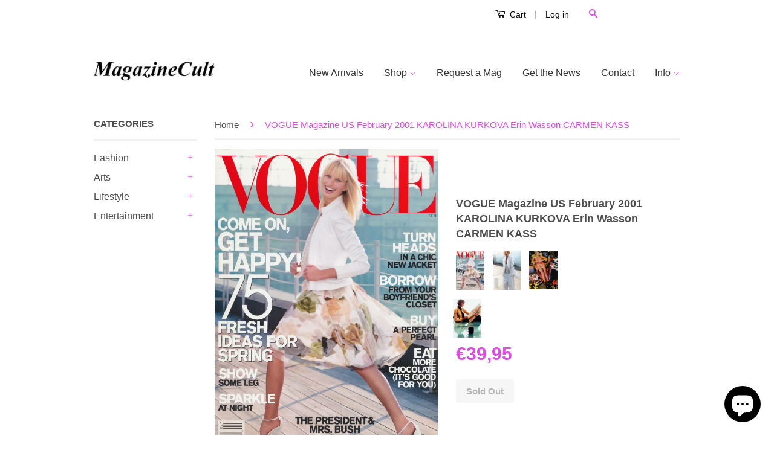

--- FILE ---
content_type: text/html; charset=utf-8
request_url: https://www.magazinecult.com/products/vogue-us-magazine-february-2001-karolina-kurkova-erin-wasson-carmen-kass
body_size: 21902
content:
<!doctype html>
<!--[if lt IE 7]><html class="no-js lt-ie9 lt-ie8 lt-ie7" lang="en"> <![endif]-->
<!--[if IE 7]><html class="no-js lt-ie9 lt-ie8" lang="en"> <![endif]-->
<!--[if IE 8]><html class="no-js lt-ie9" lang="en"> <![endif]-->
<!--[if IE 9 ]><html class="ie9 no-js"> <![endif]-->
<!--[if (gt IE 9)|!(IE)]><!--> <html class="no-js"> <!--<![endif]-->

<head>


<!-- SEO - All in One -->
<title>VOGUE Magazine US February 2001 KAROLINA KURKOVA Erin Wasson CARMEN KA</title>
<meta name="description" content="Vogue Us Magazine February 2001 * Excellent Condition * English Text  KAROLINA KURKOVA Cover + MINI SERIES , 12 pages edit by STEVEN KLEIN KAROLINA KURKOVA , SKIRTING THE ISSUE , 4 pages edit by STEVEN KLEIN KAROLINA KURKOVA , LIFE OF THE PARTY , 6 pages edit by MARIO TESTINO ERIN WASSON , BOY MEETS GIRL , 12 pages edi" /> 
<meta name="robots" content="index"> 
<meta name="robots" content="follow"> 
<script type="application/ld+json">
{
	"@context": "http://schema.org",
	"@type": "Organization",
	"url": "http://www.magazinecult.com"}
</script> 
<script type="application/ld+json">
{
   "@context": "http://schema.org",
   "@type": "WebSite",
   "url": "https://www.magazinecult.com/",
   "potentialAction": {
     "@type": "SearchAction",
     "target": "https://www.magazinecult.com/search?q={search_term_string}",
     "query-input": "required name=search_term_string"
   }
}
</script> 
<script type="application/ld+json">
{
	"@context": "http://schema.org",
	"@type": "Product",
    "brand": {
		"@type": "Brand",
		"name": "Karolina Kurkova"
	},
	"@id" : "https:\/\/www.magazinecult.com\/products\/vogue-us-magazine-february-2001-karolina-kurkova-erin-wasson-carmen-kass",
	"sku": "",
	"description": "Vogue Us Magazine February 2001 * Excellent Condition * English Text  KAROLINA KURKOVA Cover + MINI SERIES , 12 pages edit by STEVEN KLEIN KAROLINA KURKOVA , SKIRTING THE ISSUE , 4 pages edit by STEVEN KLEIN KAROLINA KURKOVA , LIFE OF THE PARTY , 6 pages edit by MARIO TESTINO ERIN WASSON , BOY MEETS GIRL , 12 pages edi",
	"url": "https:\/\/www.magazinecult.com\/products\/vogue-us-magazine-february-2001-karolina-kurkova-erin-wasson-carmen-kass",
	"name": "VOGUE Magazine US February 2001 KAROLINA KURKOVA Erin Wasson CARMEN KASS","image": "https://www.magazinecult.com/cdn/shop/products/TT_0c8e5e02-c83d-4ffd-913a-c5c8243785c3_grande.jpg?v=1572092022","offers": {
		"@type": "Offer",
		"price": "3995",
		"priceCurrency": "EUR",
		"availability": "OutOfStock"
	}}
</script> 
<!-- End - SEO - All in One -->

                    <!-- ============================= SEO Expert Pro ============================= -->
    <title>VOGUE Magazine US February 2001 KAROLINA KURKOVA Erin Wasson CARMEN KA</title>
   
    
        <meta name="description" content="Vogue Us Magazine February 2001 * Excellent Condition * English Text  KAROLINA KURKOVA Cover + MINI SERIES , 12 pages edit by STEVEN KLEIN KAROLINA KURKOVA , SKIRTING THE ISSUE , 4 pages edit by STEVEN KLEIN KAROLINA KURKOVA , LIFE OF THE PARTY , 6 pages edit by MARIO TESTINO ERIN WASSON , BOY MEETS GIRL , 12 pages edi" />
    
    <meta http-equiv="cache-control" content="max-age=0" />
    <meta http-equiv="cache-control" content="no-cache" />
    <meta http-equiv="expires" content="0" />
    <meta http-equiv="expires" content="Tue, 01 Jan 2000 1:00:00 GMT" />
    <meta http-equiv="pragma" content="no-cache" />
    <script type="application/ld+json">
    {
    "@context": "http://schema.org",
    "@type": "Organization",
    "name": "magazinecult",
    "url": "https://www.magazinecult.com"    }
    </script>
    <script type="application/ld+json">
    {
        "@context": "http://schema.org",
        "@type": "WebSite",
        "url": "https://www.magazinecult.com",
        "potentialAction": {
            "@type": "SearchAction",
            "target": "https://www.magazinecult.com/search?q={query}",
            "query-input": "required name=query"
            }
    }
    </script>
    
    <script type="application/ld+json">
    {
        "@context": "http://schema.org",
        "@type": "Product",
        "brand": {
            "@type": "Brand",
            "name": "Karolina Kurkova"
        },
        "sku": "",
        "description": "\nVogue Us Magazine\n\nFebruary 2001 * Excellent Condition * English Text \nKAROLINA KURKOVA Cover + MINI SERIES , 12 pages edit by STEVEN KLEIN\n\nKAROLINA KURKOVA , SKIRTING THE ISSUE , 4 pages edit by STEVEN KLEIN\n\n\nKAROLINA KURKOVA , LIFE OF THE PARTY , 6 pages edit by MARIO TESTINO\n\nERIN WASSON , BOY MEETS GIRL , 12 pages edit by MARIO TESTINO\nCARMEN KASS , URBANE RENEWAL , 10 pages edit by STEVEN MEISEL\nCAROLINE RIBEIRO * TRISH GOFF * JACQUETTA WHEELER * OLUCHI ONWEAGBA * ANOUCK LEPERE , CAUGHT IN THE CLUTCH , 7 pages edit by MICHAEL THOMPSON\nInfo\nIf you need further information or additional details feel free to ask us. If you're looking for particular magazines\/books we could find them for you. If you have ANY question or need, don't hesitate to ask us.\nMultiple purchases\nIf you need more magazines, we can do custom reserved offers so ask for your item's list and we'll give you a quote. We combine shippings joining several items in the same envelope\/package so shipping cost will be automatically calculated on effective weight.\nShippings\nWe ship worldwide with strong, safe \u0026amp; discreet packaging. Every shipping will be registered \u0026amp; trackable. If you need only specific pages of a magazine\/book we can accurately clip them for you; in this case you'll receive a refund for the difference of shipping cost\nReturns\nTo be elegible for a return you should send us an email within 14 days of your purchase and your item must be in the same condition as you received it. Once your return is received and inspected, we will send you an email to notify you that we have received your returned item. We will also notify you of the approval or rejection of your refund. If you are approved, then your refund will be processed, and a credit will automatically be applied to your credit card or original method of payment, within a certain amount of days.\nItem condition\nSince we're mainly focused on vintage \u0026amp; collectible items, we'll try to do our best in order to describe \u0026amp; classify our magazines\/books condition. Whatever is our item classification, feel free to ask for further details. Below you'll find the classification scale of our items. \nSEALED  [Never read, still in original cellophane]\nBRAND NEW [Never read, newsstand condition]\nMINT [Never read, perfect condition]\nEXCELLENT [Used, almost perfect condition]\nVERY GOOD [Used, very good condition, minor wear]\nGOOD [Used, good condition, creases or llittle damages]\nACCEPTABLE [Used, normal wear and tear due to age, may be damaged]\n",
        "url":"https:\/\/www.magazinecult.com\/products\/vogue-us-magazine-february-2001-karolina-kurkova-erin-wasson-carmen-kass",
        "name": "VOGUE Magazine US February 2001 KAROLINA KURKOVA Erin Wasson CARMEN KASS","image": "https://www.magazinecult.com/cdn/shop/products/TT_0c8e5e02-c83d-4ffd-913a-c5c8243785c3_grande.jpg?v=1572092022","offers": {
            "@type": "Offer",
            "price": 3995,
            "priceCurrency": "EUR",
            "availability": "OutOfStock",
            "itemCondition": "http://schema.org/NewCondition"
        }}
        </script>
         
        

  <!-- Basic page needs ================================================== -->
  <meta charset="utf-8">
  <meta http-equiv="X-UA-Compatible" content="IE=edge,chrome=1">
  <meta name="p:domain_verify" content="f2ac134dae21a1d9f145d81393b89198"/>

  
  <link rel="shortcut icon" href="//www.magazinecult.com/cdn/shop/t/9/assets/favicon.png?v=89185529276267771901600558227" type="image/png" />
  

  <!-- Title and description ================================================== -->
  

  

  <!-- Product meta ================================================== -->
  

  <meta property="og:type" content="product">
  <meta property="og:title" content="VOGUE Magazine US February 2001 KAROLINA KURKOVA Erin Wasson CARMEN KASS">
  
  <meta property="og:image" content="http://www.magazinecult.com/cdn/shop/products/TT_0c8e5e02-c83d-4ffd-913a-c5c8243785c3_grande.jpg?v=1572092022">
  <meta property="og:image:secure_url" content="https://www.magazinecult.com/cdn/shop/products/TT_0c8e5e02-c83d-4ffd-913a-c5c8243785c3_grande.jpg?v=1572092022">
  
  <meta property="og:image" content="http://www.magazinecult.com/cdn/shop/products/TT1_21c08d06-66be-4b1c-9021-7f27e934360b_grande.jpg?v=1572092022">
  <meta property="og:image:secure_url" content="https://www.magazinecult.com/cdn/shop/products/TT1_21c08d06-66be-4b1c-9021-7f27e934360b_grande.jpg?v=1572092022">
  
  <meta property="og:image" content="http://www.magazinecult.com/cdn/shop/products/TT2_1d926fb9-f8cf-4fad-a4a6-1ef457e5bf80_grande.jpg?v=1572092022">
  <meta property="og:image:secure_url" content="https://www.magazinecult.com/cdn/shop/products/TT2_1d926fb9-f8cf-4fad-a4a6-1ef457e5bf80_grande.jpg?v=1572092022">
  
  <meta property="og:price:amount" content="39,95">
  <meta property="og:price:currency" content="EUR">


  <meta property="og:description" content="Vogue Us Magazine February 2001 * Excellent Condition * English Text  KAROLINA KURKOVA Cover + MINI SERIES , 12 pages edit by STEVEN KLEIN KAROLINA KURKOVA , SKIRTING THE ISSUE , 4 pages edit by STEVEN KLEIN KAROLINA KURKOVA , LIFE OF THE PARTY , 6 pages edit by MARIO TESTINO ERIN WASSON , BOY MEETS GIRL , 12 pages edi">

  <meta property="og:url" content="https://www.magazinecult.com/products/vogue-us-magazine-february-2001-karolina-kurkova-erin-wasson-carmen-kass">
  <meta property="og:site_name" content="magazinecult">

  

<meta name="twitter:card" content="summary">



  <meta name="twitter:title" content="VOGUE Magazine US February 2001 KAROLINA KURKOVA Erin Wasson CARMEN KASS">
  <meta name="twitter:description" content="Vogue Us Magazine February 2001 * Excellent Condition * English Text  KAROLINA KURKOVA Cover + MINI SERIES , 12 pages edit by STEVEN KLEIN KAROLINA KURKOVA , SKIRTING THE ISSUE , 4 pages edit by STEVEN KLEIN KAROLINA KURKOVA , LIFE OF THE PARTY , 6 pages edit by MARIO TESTINO ERIN WASSON , BOY MEETS GIRL , 12 pages edit by MARIO TESTINO CARMEN KASS , URBANE RENEWAL , 10 pages edit by STEVEN MEISEL CAROLINE RIBEIRO * TRISH GOFF * JACQUETTA WHEELER * OLUCHI ONWEAGBA * ANOUCK LEPERE , CAUGHT IN THE CLUTCH , 7 pages edit by MICHAEL THOMPSON Info If you need further information or additional details feel free to ask us. If you&#39;re looking for particular magazines/books we could find them for you. If you have ANY question or need, don&#39;t hesitate to ask us.">
  <meta name="twitter:image" content="https://www.magazinecult.com/cdn/shop/products/TT_0c8e5e02-c83d-4ffd-913a-c5c8243785c3_medium.jpg?v=1572092022">
  <meta name="twitter:image:width" content="240">
  <meta name="twitter:image:height" content="240">



  <!-- Helpers ================================================== -->
  <link rel="canonical" href="https://www.magazinecult.com/products/vogue-us-magazine-february-2001-karolina-kurkova-erin-wasson-carmen-kass">
  <meta name="viewport" content="width=device-width,initial-scale=1">
  <meta name="theme-color" content="#dd4de4">

  
  <!-- Ajaxify Cart Plugin ================================================== -->
  <link href="//www.magazinecult.com/cdn/shop/t/9/assets/ajaxify.scss.css?v=77820539487846778471569458685" rel="stylesheet" type="text/css" media="all" />
  

  <!-- CSS ================================================== -->
  <link href="//www.magazinecult.com/cdn/shop/t/9/assets/timber.scss.css?v=92219447206131576581745681002" rel="stylesheet" type="text/css" media="all" />
  <link href="//www.magazinecult.com/cdn/shop/t/9/assets/theme.scss.css?v=14590721025270489661745681001" rel="stylesheet" type="text/css" media="all" />

  



  <!-- Header hook for plugins ================================================== -->
  <script>window.performance && window.performance.mark && window.performance.mark('shopify.content_for_header.start');</script><meta name="google-site-verification" content="86d4aXPQiQEKtIPudv2ypwj0FsdkypmLePhtcuplHVA">
<meta id="shopify-digital-wallet" name="shopify-digital-wallet" content="/5274501190/digital_wallets/dialog">
<meta name="shopify-checkout-api-token" content="3da5b5b3ce8e606329a23c9cee05bf9e">
<meta id="in-context-paypal-metadata" data-shop-id="5274501190" data-venmo-supported="false" data-environment="production" data-locale="en_US" data-paypal-v4="true" data-currency="EUR">
<link rel="alternate" hreflang="x-default" href="https://www.magazinecult.com/products/vogue-us-magazine-february-2001-karolina-kurkova-erin-wasson-carmen-kass">
<link rel="alternate" hreflang="en" href="https://www.magazinecult.com/products/vogue-us-magazine-february-2001-karolina-kurkova-erin-wasson-carmen-kass">
<link rel="alternate" hreflang="en-US" href="https://www.magazinecult.com/en-us/products/vogue-us-magazine-february-2001-karolina-kurkova-erin-wasson-carmen-kass">
<link rel="alternate" type="application/json+oembed" href="https://www.magazinecult.com/products/vogue-us-magazine-february-2001-karolina-kurkova-erin-wasson-carmen-kass.oembed">
<script async="async" src="/checkouts/internal/preloads.js?locale=en-IT"></script>
<script id="shopify-features" type="application/json">{"accessToken":"3da5b5b3ce8e606329a23c9cee05bf9e","betas":["rich-media-storefront-analytics"],"domain":"www.magazinecult.com","predictiveSearch":true,"shopId":5274501190,"locale":"en"}</script>
<script>var Shopify = Shopify || {};
Shopify.shop = "magazinecult.myshopify.com";
Shopify.locale = "en";
Shopify.currency = {"active":"EUR","rate":"1.0"};
Shopify.country = "IT";
Shopify.theme = {"name":"Theme export  www-magazinecult-com-theme-export...","id":77304627270,"schema_name":null,"schema_version":null,"theme_store_id":null,"role":"main"};
Shopify.theme.handle = "null";
Shopify.theme.style = {"id":null,"handle":null};
Shopify.cdnHost = "www.magazinecult.com/cdn";
Shopify.routes = Shopify.routes || {};
Shopify.routes.root = "/";</script>
<script type="module">!function(o){(o.Shopify=o.Shopify||{}).modules=!0}(window);</script>
<script>!function(o){function n(){var o=[];function n(){o.push(Array.prototype.slice.apply(arguments))}return n.q=o,n}var t=o.Shopify=o.Shopify||{};t.loadFeatures=n(),t.autoloadFeatures=n()}(window);</script>
<script id="shop-js-analytics" type="application/json">{"pageType":"product"}</script>
<script defer="defer" async type="module" src="//www.magazinecult.com/cdn/shopifycloud/shop-js/modules/v2/client.init-shop-cart-sync_BN7fPSNr.en.esm.js"></script>
<script defer="defer" async type="module" src="//www.magazinecult.com/cdn/shopifycloud/shop-js/modules/v2/chunk.common_Cbph3Kss.esm.js"></script>
<script defer="defer" async type="module" src="//www.magazinecult.com/cdn/shopifycloud/shop-js/modules/v2/chunk.modal_DKumMAJ1.esm.js"></script>
<script type="module">
  await import("//www.magazinecult.com/cdn/shopifycloud/shop-js/modules/v2/client.init-shop-cart-sync_BN7fPSNr.en.esm.js");
await import("//www.magazinecult.com/cdn/shopifycloud/shop-js/modules/v2/chunk.common_Cbph3Kss.esm.js");
await import("//www.magazinecult.com/cdn/shopifycloud/shop-js/modules/v2/chunk.modal_DKumMAJ1.esm.js");

  window.Shopify.SignInWithShop?.initShopCartSync?.({"fedCMEnabled":true,"windoidEnabled":true});

</script>
<script>(function() {
  var isLoaded = false;
  function asyncLoad() {
    if (isLoaded) return;
    isLoaded = true;
    var urls = ["https:\/\/chimpstatic.com\/mcjs-connected\/js\/users\/339c4c668cf38e45375d41516\/1661c5967a75912751d13c13f.js?shop=magazinecult.myshopify.com","https:\/\/chimpstatic.com\/mcjs-connected\/js\/users\/339c4c668cf38e45375d41516\/f3ec715f739a2b0b15f3be74f.js?shop=magazinecult.myshopify.com","https:\/\/cdn.shopify.com\/s\/files\/1\/0052\/7450\/1190\/t\/9\/assets\/booster_eu_cookie_5274501190.js?875\u0026shop=magazinecult.myshopify.com","https:\/\/fastsimon.akamaized.net\/fast-simon-autocomplete-init.umd.js?mode=shopify\u0026UUID=0336736a-afbc-4427-a9c0-389e689a4d42\u0026store=5274501190\u0026shop=magazinecult.myshopify.com","\/\/swymv3free-01.azureedge.net\/code\/swym-shopify.js?shop=magazinecult.myshopify.com"];
    for (var i = 0; i < urls.length; i++) {
      var s = document.createElement('script');
      s.type = 'text/javascript';
      s.async = true;
      s.src = urls[i];
      var x = document.getElementsByTagName('script')[0];
      x.parentNode.insertBefore(s, x);
    }
  };
  if(window.attachEvent) {
    window.attachEvent('onload', asyncLoad);
  } else {
    window.addEventListener('load', asyncLoad, false);
  }
})();</script>
<script id="__st">var __st={"a":5274501190,"offset":3600,"reqid":"6cbc0f2e-65b4-4a39-8312-31a1985aaac6-1769863217","pageurl":"www.magazinecult.com\/products\/vogue-us-magazine-february-2001-karolina-kurkova-erin-wasson-carmen-kass","u":"76da9aaf2877","p":"product","rtyp":"product","rid":1616281436230};</script>
<script>window.ShopifyPaypalV4VisibilityTracking = true;</script>
<script id="captcha-bootstrap">!function(){'use strict';const t='contact',e='account',n='new_comment',o=[[t,t],['blogs',n],['comments',n],[t,'customer']],c=[[e,'customer_login'],[e,'guest_login'],[e,'recover_customer_password'],[e,'create_customer']],r=t=>t.map((([t,e])=>`form[action*='/${t}']:not([data-nocaptcha='true']) input[name='form_type'][value='${e}']`)).join(','),a=t=>()=>t?[...document.querySelectorAll(t)].map((t=>t.form)):[];function s(){const t=[...o],e=r(t);return a(e)}const i='password',u='form_key',d=['recaptcha-v3-token','g-recaptcha-response','h-captcha-response',i],f=()=>{try{return window.sessionStorage}catch{return}},m='__shopify_v',_=t=>t.elements[u];function p(t,e,n=!1){try{const o=window.sessionStorage,c=JSON.parse(o.getItem(e)),{data:r}=function(t){const{data:e,action:n}=t;return t[m]||n?{data:e,action:n}:{data:t,action:n}}(c);for(const[e,n]of Object.entries(r))t.elements[e]&&(t.elements[e].value=n);n&&o.removeItem(e)}catch(o){console.error('form repopulation failed',{error:o})}}const l='form_type',E='cptcha';function T(t){t.dataset[E]=!0}const w=window,h=w.document,L='Shopify',v='ce_forms',y='captcha';let A=!1;((t,e)=>{const n=(g='f06e6c50-85a8-45c8-87d0-21a2b65856fe',I='https://cdn.shopify.com/shopifycloud/storefront-forms-hcaptcha/ce_storefront_forms_captcha_hcaptcha.v1.5.2.iife.js',D={infoText:'Protected by hCaptcha',privacyText:'Privacy',termsText:'Terms'},(t,e,n)=>{const o=w[L][v],c=o.bindForm;if(c)return c(t,g,e,D).then(n);var r;o.q.push([[t,g,e,D],n]),r=I,A||(h.body.append(Object.assign(h.createElement('script'),{id:'captcha-provider',async:!0,src:r})),A=!0)});var g,I,D;w[L]=w[L]||{},w[L][v]=w[L][v]||{},w[L][v].q=[],w[L][y]=w[L][y]||{},w[L][y].protect=function(t,e){n(t,void 0,e),T(t)},Object.freeze(w[L][y]),function(t,e,n,w,h,L){const[v,y,A,g]=function(t,e,n){const i=e?o:[],u=t?c:[],d=[...i,...u],f=r(d),m=r(i),_=r(d.filter((([t,e])=>n.includes(e))));return[a(f),a(m),a(_),s()]}(w,h,L),I=t=>{const e=t.target;return e instanceof HTMLFormElement?e:e&&e.form},D=t=>v().includes(t);t.addEventListener('submit',(t=>{const e=I(t);if(!e)return;const n=D(e)&&!e.dataset.hcaptchaBound&&!e.dataset.recaptchaBound,o=_(e),c=g().includes(e)&&(!o||!o.value);(n||c)&&t.preventDefault(),c&&!n&&(function(t){try{if(!f())return;!function(t){const e=f();if(!e)return;const n=_(t);if(!n)return;const o=n.value;o&&e.removeItem(o)}(t);const e=Array.from(Array(32),(()=>Math.random().toString(36)[2])).join('');!function(t,e){_(t)||t.append(Object.assign(document.createElement('input'),{type:'hidden',name:u})),t.elements[u].value=e}(t,e),function(t,e){const n=f();if(!n)return;const o=[...t.querySelectorAll(`input[type='${i}']`)].map((({name:t})=>t)),c=[...d,...o],r={};for(const[a,s]of new FormData(t).entries())c.includes(a)||(r[a]=s);n.setItem(e,JSON.stringify({[m]:1,action:t.action,data:r}))}(t,e)}catch(e){console.error('failed to persist form',e)}}(e),e.submit())}));const S=(t,e)=>{t&&!t.dataset[E]&&(n(t,e.some((e=>e===t))),T(t))};for(const o of['focusin','change'])t.addEventListener(o,(t=>{const e=I(t);D(e)&&S(e,y())}));const B=e.get('form_key'),M=e.get(l),P=B&&M;t.addEventListener('DOMContentLoaded',(()=>{const t=y();if(P)for(const e of t)e.elements[l].value===M&&p(e,B);[...new Set([...A(),...v().filter((t=>'true'===t.dataset.shopifyCaptcha))])].forEach((e=>S(e,t)))}))}(h,new URLSearchParams(w.location.search),n,t,e,['guest_login'])})(!0,!0)}();</script>
<script integrity="sha256-4kQ18oKyAcykRKYeNunJcIwy7WH5gtpwJnB7kiuLZ1E=" data-source-attribution="shopify.loadfeatures" defer="defer" src="//www.magazinecult.com/cdn/shopifycloud/storefront/assets/storefront/load_feature-a0a9edcb.js" crossorigin="anonymous"></script>
<script data-source-attribution="shopify.dynamic_checkout.dynamic.init">var Shopify=Shopify||{};Shopify.PaymentButton=Shopify.PaymentButton||{isStorefrontPortableWallets:!0,init:function(){window.Shopify.PaymentButton.init=function(){};var t=document.createElement("script");t.src="https://www.magazinecult.com/cdn/shopifycloud/portable-wallets/latest/portable-wallets.en.js",t.type="module",document.head.appendChild(t)}};
</script>
<script data-source-attribution="shopify.dynamic_checkout.buyer_consent">
  function portableWalletsHideBuyerConsent(e){var t=document.getElementById("shopify-buyer-consent"),n=document.getElementById("shopify-subscription-policy-button");t&&n&&(t.classList.add("hidden"),t.setAttribute("aria-hidden","true"),n.removeEventListener("click",e))}function portableWalletsShowBuyerConsent(e){var t=document.getElementById("shopify-buyer-consent"),n=document.getElementById("shopify-subscription-policy-button");t&&n&&(t.classList.remove("hidden"),t.removeAttribute("aria-hidden"),n.addEventListener("click",e))}window.Shopify?.PaymentButton&&(window.Shopify.PaymentButton.hideBuyerConsent=portableWalletsHideBuyerConsent,window.Shopify.PaymentButton.showBuyerConsent=portableWalletsShowBuyerConsent);
</script>
<script data-source-attribution="shopify.dynamic_checkout.cart.bootstrap">document.addEventListener("DOMContentLoaded",(function(){function t(){return document.querySelector("shopify-accelerated-checkout-cart, shopify-accelerated-checkout")}if(t())Shopify.PaymentButton.init();else{new MutationObserver((function(e,n){t()&&(Shopify.PaymentButton.init(),n.disconnect())})).observe(document.body,{childList:!0,subtree:!0})}}));
</script>
<link id="shopify-accelerated-checkout-styles" rel="stylesheet" media="screen" href="https://www.magazinecult.com/cdn/shopifycloud/portable-wallets/latest/accelerated-checkout-backwards-compat.css" crossorigin="anonymous">
<style id="shopify-accelerated-checkout-cart">
        #shopify-buyer-consent {
  margin-top: 1em;
  display: inline-block;
  width: 100%;
}

#shopify-buyer-consent.hidden {
  display: none;
}

#shopify-subscription-policy-button {
  background: none;
  border: none;
  padding: 0;
  text-decoration: underline;
  font-size: inherit;
  cursor: pointer;
}

#shopify-subscription-policy-button::before {
  box-shadow: none;
}

      </style>

<script>window.performance && window.performance.mark && window.performance.mark('shopify.content_for_header.end');</script>

  

<!--[if lt IE 9]>
<script src="//cdnjs.cloudflare.com/ajax/libs/html5shiv/3.7.2/html5shiv.min.js" type="text/javascript"></script>
<script src="//www.magazinecult.com/cdn/shop/t/9/assets/respond.min.js?v=52248677837542619231569458678" type="text/javascript"></script>
<link href="//www.magazinecult.com/cdn/shop/t/9/assets/respond-proxy.html" id="respond-proxy" rel="respond-proxy" />
<link href="//www.magazinecult.com/search?q=b1114a56b1a1fdd9deca13fea5b2a77e" id="respond-redirect" rel="respond-redirect" />
<script src="//www.magazinecult.com/search?q=b1114a56b1a1fdd9deca13fea5b2a77e" type="text/javascript"></script>
<![endif]-->



  <script src="//ajax.googleapis.com/ajax/libs/jquery/1.11.0/jquery.min.js" type="text/javascript"></script>
  <script src="//www.magazinecult.com/cdn/shop/t/9/assets/modernizr.min.js?v=26620055551102246001569458677" type="text/javascript"></script>

  
  

<script src="https://cdn.shopify.com/extensions/e8878072-2f6b-4e89-8082-94b04320908d/inbox-1254/assets/inbox-chat-loader.js" type="text/javascript" defer="defer"></script>
<script src="https://cdn.shopify.com/extensions/8d2c31d3-a828-4daf-820f-80b7f8e01c39/nova-eu-cookie-bar-gdpr-4/assets/nova-cookie-app-embed.js" type="text/javascript" defer="defer"></script>
<link href="https://cdn.shopify.com/extensions/8d2c31d3-a828-4daf-820f-80b7f8e01c39/nova-eu-cookie-bar-gdpr-4/assets/nova-cookie.css" rel="stylesheet" type="text/css" media="all">
<link href="https://monorail-edge.shopifysvc.com" rel="dns-prefetch">
<script>(function(){if ("sendBeacon" in navigator && "performance" in window) {try {var session_token_from_headers = performance.getEntriesByType('navigation')[0].serverTiming.find(x => x.name == '_s').description;} catch {var session_token_from_headers = undefined;}var session_cookie_matches = document.cookie.match(/_shopify_s=([^;]*)/);var session_token_from_cookie = session_cookie_matches && session_cookie_matches.length === 2 ? session_cookie_matches[1] : "";var session_token = session_token_from_headers || session_token_from_cookie || "";function handle_abandonment_event(e) {var entries = performance.getEntries().filter(function(entry) {return /monorail-edge.shopifysvc.com/.test(entry.name);});if (!window.abandonment_tracked && entries.length === 0) {window.abandonment_tracked = true;var currentMs = Date.now();var navigation_start = performance.timing.navigationStart;var payload = {shop_id: 5274501190,url: window.location.href,navigation_start,duration: currentMs - navigation_start,session_token,page_type: "product"};window.navigator.sendBeacon("https://monorail-edge.shopifysvc.com/v1/produce", JSON.stringify({schema_id: "online_store_buyer_site_abandonment/1.1",payload: payload,metadata: {event_created_at_ms: currentMs,event_sent_at_ms: currentMs}}));}}window.addEventListener('pagehide', handle_abandonment_event);}}());</script>
<script id="web-pixels-manager-setup">(function e(e,d,r,n,o){if(void 0===o&&(o={}),!Boolean(null===(a=null===(i=window.Shopify)||void 0===i?void 0:i.analytics)||void 0===a?void 0:a.replayQueue)){var i,a;window.Shopify=window.Shopify||{};var t=window.Shopify;t.analytics=t.analytics||{};var s=t.analytics;s.replayQueue=[],s.publish=function(e,d,r){return s.replayQueue.push([e,d,r]),!0};try{self.performance.mark("wpm:start")}catch(e){}var l=function(){var e={modern:/Edge?\/(1{2}[4-9]|1[2-9]\d|[2-9]\d{2}|\d{4,})\.\d+(\.\d+|)|Firefox\/(1{2}[4-9]|1[2-9]\d|[2-9]\d{2}|\d{4,})\.\d+(\.\d+|)|Chrom(ium|e)\/(9{2}|\d{3,})\.\d+(\.\d+|)|(Maci|X1{2}).+ Version\/(15\.\d+|(1[6-9]|[2-9]\d|\d{3,})\.\d+)([,.]\d+|)( \(\w+\)|)( Mobile\/\w+|) Safari\/|Chrome.+OPR\/(9{2}|\d{3,})\.\d+\.\d+|(CPU[ +]OS|iPhone[ +]OS|CPU[ +]iPhone|CPU IPhone OS|CPU iPad OS)[ +]+(15[._]\d+|(1[6-9]|[2-9]\d|\d{3,})[._]\d+)([._]\d+|)|Android:?[ /-](13[3-9]|1[4-9]\d|[2-9]\d{2}|\d{4,})(\.\d+|)(\.\d+|)|Android.+Firefox\/(13[5-9]|1[4-9]\d|[2-9]\d{2}|\d{4,})\.\d+(\.\d+|)|Android.+Chrom(ium|e)\/(13[3-9]|1[4-9]\d|[2-9]\d{2}|\d{4,})\.\d+(\.\d+|)|SamsungBrowser\/([2-9]\d|\d{3,})\.\d+/,legacy:/Edge?\/(1[6-9]|[2-9]\d|\d{3,})\.\d+(\.\d+|)|Firefox\/(5[4-9]|[6-9]\d|\d{3,})\.\d+(\.\d+|)|Chrom(ium|e)\/(5[1-9]|[6-9]\d|\d{3,})\.\d+(\.\d+|)([\d.]+$|.*Safari\/(?![\d.]+ Edge\/[\d.]+$))|(Maci|X1{2}).+ Version\/(10\.\d+|(1[1-9]|[2-9]\d|\d{3,})\.\d+)([,.]\d+|)( \(\w+\)|)( Mobile\/\w+|) Safari\/|Chrome.+OPR\/(3[89]|[4-9]\d|\d{3,})\.\d+\.\d+|(CPU[ +]OS|iPhone[ +]OS|CPU[ +]iPhone|CPU IPhone OS|CPU iPad OS)[ +]+(10[._]\d+|(1[1-9]|[2-9]\d|\d{3,})[._]\d+)([._]\d+|)|Android:?[ /-](13[3-9]|1[4-9]\d|[2-9]\d{2}|\d{4,})(\.\d+|)(\.\d+|)|Mobile Safari.+OPR\/([89]\d|\d{3,})\.\d+\.\d+|Android.+Firefox\/(13[5-9]|1[4-9]\d|[2-9]\d{2}|\d{4,})\.\d+(\.\d+|)|Android.+Chrom(ium|e)\/(13[3-9]|1[4-9]\d|[2-9]\d{2}|\d{4,})\.\d+(\.\d+|)|Android.+(UC? ?Browser|UCWEB|U3)[ /]?(15\.([5-9]|\d{2,})|(1[6-9]|[2-9]\d|\d{3,})\.\d+)\.\d+|SamsungBrowser\/(5\.\d+|([6-9]|\d{2,})\.\d+)|Android.+MQ{2}Browser\/(14(\.(9|\d{2,})|)|(1[5-9]|[2-9]\d|\d{3,})(\.\d+|))(\.\d+|)|K[Aa][Ii]OS\/(3\.\d+|([4-9]|\d{2,})\.\d+)(\.\d+|)/},d=e.modern,r=e.legacy,n=navigator.userAgent;return n.match(d)?"modern":n.match(r)?"legacy":"unknown"}(),u="modern"===l?"modern":"legacy",c=(null!=n?n:{modern:"",legacy:""})[u],f=function(e){return[e.baseUrl,"/wpm","/b",e.hashVersion,"modern"===e.buildTarget?"m":"l",".js"].join("")}({baseUrl:d,hashVersion:r,buildTarget:u}),m=function(e){var d=e.version,r=e.bundleTarget,n=e.surface,o=e.pageUrl,i=e.monorailEndpoint;return{emit:function(e){var a=e.status,t=e.errorMsg,s=(new Date).getTime(),l=JSON.stringify({metadata:{event_sent_at_ms:s},events:[{schema_id:"web_pixels_manager_load/3.1",payload:{version:d,bundle_target:r,page_url:o,status:a,surface:n,error_msg:t},metadata:{event_created_at_ms:s}}]});if(!i)return console&&console.warn&&console.warn("[Web Pixels Manager] No Monorail endpoint provided, skipping logging."),!1;try{return self.navigator.sendBeacon.bind(self.navigator)(i,l)}catch(e){}var u=new XMLHttpRequest;try{return u.open("POST",i,!0),u.setRequestHeader("Content-Type","text/plain"),u.send(l),!0}catch(e){return console&&console.warn&&console.warn("[Web Pixels Manager] Got an unhandled error while logging to Monorail."),!1}}}}({version:r,bundleTarget:l,surface:e.surface,pageUrl:self.location.href,monorailEndpoint:e.monorailEndpoint});try{o.browserTarget=l,function(e){var d=e.src,r=e.async,n=void 0===r||r,o=e.onload,i=e.onerror,a=e.sri,t=e.scriptDataAttributes,s=void 0===t?{}:t,l=document.createElement("script"),u=document.querySelector("head"),c=document.querySelector("body");if(l.async=n,l.src=d,a&&(l.integrity=a,l.crossOrigin="anonymous"),s)for(var f in s)if(Object.prototype.hasOwnProperty.call(s,f))try{l.dataset[f]=s[f]}catch(e){}if(o&&l.addEventListener("load",o),i&&l.addEventListener("error",i),u)u.appendChild(l);else{if(!c)throw new Error("Did not find a head or body element to append the script");c.appendChild(l)}}({src:f,async:!0,onload:function(){if(!function(){var e,d;return Boolean(null===(d=null===(e=window.Shopify)||void 0===e?void 0:e.analytics)||void 0===d?void 0:d.initialized)}()){var d=window.webPixelsManager.init(e)||void 0;if(d){var r=window.Shopify.analytics;r.replayQueue.forEach((function(e){var r=e[0],n=e[1],o=e[2];d.publishCustomEvent(r,n,o)})),r.replayQueue=[],r.publish=d.publishCustomEvent,r.visitor=d.visitor,r.initialized=!0}}},onerror:function(){return m.emit({status:"failed",errorMsg:"".concat(f," has failed to load")})},sri:function(e){var d=/^sha384-[A-Za-z0-9+/=]+$/;return"string"==typeof e&&d.test(e)}(c)?c:"",scriptDataAttributes:o}),m.emit({status:"loading"})}catch(e){m.emit({status:"failed",errorMsg:(null==e?void 0:e.message)||"Unknown error"})}}})({shopId: 5274501190,storefrontBaseUrl: "https://www.magazinecult.com",extensionsBaseUrl: "https://extensions.shopifycdn.com/cdn/shopifycloud/web-pixels-manager",monorailEndpoint: "https://monorail-edge.shopifysvc.com/unstable/produce_batch",surface: "storefront-renderer",enabledBetaFlags: ["2dca8a86"],webPixelsConfigList: [{"id":"2353135949","configuration":"{\"accountID\":\"0336736a-afbc-4427-a9c0-389e689a4d42\"}","eventPayloadVersion":"v1","runtimeContext":"STRICT","scriptVersion":"ed3062273042a62eadac52e696eeaaa8","type":"APP","apiClientId":159457,"privacyPurposes":["ANALYTICS","MARKETING","SALE_OF_DATA"],"dataSharingAdjustments":{"protectedCustomerApprovalScopes":["read_customer_address","read_customer_email","read_customer_name","read_customer_personal_data","read_customer_phone"]}},{"id":"1016103245","configuration":"{\"config\":\"{\\\"google_tag_ids\\\":[\\\"G-TNTDX21XVN\\\"],\\\"target_country\\\":\\\"ZZ\\\",\\\"gtag_events\\\":[{\\\"type\\\":\\\"begin_checkout\\\",\\\"action_label\\\":\\\"G-TNTDX21XVN\\\"},{\\\"type\\\":\\\"search\\\",\\\"action_label\\\":\\\"G-TNTDX21XVN\\\"},{\\\"type\\\":\\\"view_item\\\",\\\"action_label\\\":\\\"G-TNTDX21XVN\\\"},{\\\"type\\\":\\\"purchase\\\",\\\"action_label\\\":\\\"G-TNTDX21XVN\\\"},{\\\"type\\\":\\\"page_view\\\",\\\"action_label\\\":\\\"G-TNTDX21XVN\\\"},{\\\"type\\\":\\\"add_payment_info\\\",\\\"action_label\\\":\\\"G-TNTDX21XVN\\\"},{\\\"type\\\":\\\"add_to_cart\\\",\\\"action_label\\\":\\\"G-TNTDX21XVN\\\"}],\\\"enable_monitoring_mode\\\":false}\"}","eventPayloadVersion":"v1","runtimeContext":"OPEN","scriptVersion":"b2a88bafab3e21179ed38636efcd8a93","type":"APP","apiClientId":1780363,"privacyPurposes":[],"dataSharingAdjustments":{"protectedCustomerApprovalScopes":["read_customer_address","read_customer_email","read_customer_name","read_customer_personal_data","read_customer_phone"]}},{"id":"158171469","eventPayloadVersion":"v1","runtimeContext":"LAX","scriptVersion":"1","type":"CUSTOM","privacyPurposes":["MARKETING"],"name":"Meta pixel (migrated)"},{"id":"shopify-app-pixel","configuration":"{}","eventPayloadVersion":"v1","runtimeContext":"STRICT","scriptVersion":"0450","apiClientId":"shopify-pixel","type":"APP","privacyPurposes":["ANALYTICS","MARKETING"]},{"id":"shopify-custom-pixel","eventPayloadVersion":"v1","runtimeContext":"LAX","scriptVersion":"0450","apiClientId":"shopify-pixel","type":"CUSTOM","privacyPurposes":["ANALYTICS","MARKETING"]}],isMerchantRequest: false,initData: {"shop":{"name":"magazinecult","paymentSettings":{"currencyCode":"EUR"},"myshopifyDomain":"magazinecult.myshopify.com","countryCode":"IT","storefrontUrl":"https:\/\/www.magazinecult.com"},"customer":null,"cart":null,"checkout":null,"productVariants":[{"price":{"amount":39.95,"currencyCode":"EUR"},"product":{"title":"VOGUE Magazine US February 2001 KAROLINA KURKOVA Erin Wasson CARMEN KASS","vendor":"Karolina Kurkova","id":"1616281436230","untranslatedTitle":"VOGUE Magazine US February 2001 KAROLINA KURKOVA Erin Wasson CARMEN KASS","url":"\/products\/vogue-us-magazine-february-2001-karolina-kurkova-erin-wasson-carmen-kass","type":"Vogue"},"id":"14679746314310","image":{"src":"\/\/www.magazinecult.com\/cdn\/shop\/products\/TT_0c8e5e02-c83d-4ffd-913a-c5c8243785c3.jpg?v=1572092022"},"sku":"","title":"Default Title","untranslatedTitle":"Default Title"}],"purchasingCompany":null},},"https://www.magazinecult.com/cdn","1d2a099fw23dfb22ep557258f5m7a2edbae",{"modern":"","legacy":""},{"shopId":"5274501190","storefrontBaseUrl":"https:\/\/www.magazinecult.com","extensionBaseUrl":"https:\/\/extensions.shopifycdn.com\/cdn\/shopifycloud\/web-pixels-manager","surface":"storefront-renderer","enabledBetaFlags":"[\"2dca8a86\"]","isMerchantRequest":"false","hashVersion":"1d2a099fw23dfb22ep557258f5m7a2edbae","publish":"custom","events":"[[\"page_viewed\",{}],[\"product_viewed\",{\"productVariant\":{\"price\":{\"amount\":39.95,\"currencyCode\":\"EUR\"},\"product\":{\"title\":\"VOGUE Magazine US February 2001 KAROLINA KURKOVA Erin Wasson CARMEN KASS\",\"vendor\":\"Karolina Kurkova\",\"id\":\"1616281436230\",\"untranslatedTitle\":\"VOGUE Magazine US February 2001 KAROLINA KURKOVA Erin Wasson CARMEN KASS\",\"url\":\"\/products\/vogue-us-magazine-february-2001-karolina-kurkova-erin-wasson-carmen-kass\",\"type\":\"Vogue\"},\"id\":\"14679746314310\",\"image\":{\"src\":\"\/\/www.magazinecult.com\/cdn\/shop\/products\/TT_0c8e5e02-c83d-4ffd-913a-c5c8243785c3.jpg?v=1572092022\"},\"sku\":\"\",\"title\":\"Default Title\",\"untranslatedTitle\":\"Default Title\"}}]]"});</script><script>
  window.ShopifyAnalytics = window.ShopifyAnalytics || {};
  window.ShopifyAnalytics.meta = window.ShopifyAnalytics.meta || {};
  window.ShopifyAnalytics.meta.currency = 'EUR';
  var meta = {"product":{"id":1616281436230,"gid":"gid:\/\/shopify\/Product\/1616281436230","vendor":"Karolina Kurkova","type":"Vogue","handle":"vogue-us-magazine-february-2001-karolina-kurkova-erin-wasson-carmen-kass","variants":[{"id":14679746314310,"price":3995,"name":"VOGUE Magazine US February 2001 KAROLINA KURKOVA Erin Wasson CARMEN KASS","public_title":null,"sku":""}],"remote":false},"page":{"pageType":"product","resourceType":"product","resourceId":1616281436230,"requestId":"6cbc0f2e-65b4-4a39-8312-31a1985aaac6-1769863217"}};
  for (var attr in meta) {
    window.ShopifyAnalytics.meta[attr] = meta[attr];
  }
</script>
<script class="analytics">
  (function () {
    var customDocumentWrite = function(content) {
      var jquery = null;

      if (window.jQuery) {
        jquery = window.jQuery;
      } else if (window.Checkout && window.Checkout.$) {
        jquery = window.Checkout.$;
      }

      if (jquery) {
        jquery('body').append(content);
      }
    };

    var hasLoggedConversion = function(token) {
      if (token) {
        return document.cookie.indexOf('loggedConversion=' + token) !== -1;
      }
      return false;
    }

    var setCookieIfConversion = function(token) {
      if (token) {
        var twoMonthsFromNow = new Date(Date.now());
        twoMonthsFromNow.setMonth(twoMonthsFromNow.getMonth() + 2);

        document.cookie = 'loggedConversion=' + token + '; expires=' + twoMonthsFromNow;
      }
    }

    var trekkie = window.ShopifyAnalytics.lib = window.trekkie = window.trekkie || [];
    if (trekkie.integrations) {
      return;
    }
    trekkie.methods = [
      'identify',
      'page',
      'ready',
      'track',
      'trackForm',
      'trackLink'
    ];
    trekkie.factory = function(method) {
      return function() {
        var args = Array.prototype.slice.call(arguments);
        args.unshift(method);
        trekkie.push(args);
        return trekkie;
      };
    };
    for (var i = 0; i < trekkie.methods.length; i++) {
      var key = trekkie.methods[i];
      trekkie[key] = trekkie.factory(key);
    }
    trekkie.load = function(config) {
      trekkie.config = config || {};
      trekkie.config.initialDocumentCookie = document.cookie;
      var first = document.getElementsByTagName('script')[0];
      var script = document.createElement('script');
      script.type = 'text/javascript';
      script.onerror = function(e) {
        var scriptFallback = document.createElement('script');
        scriptFallback.type = 'text/javascript';
        scriptFallback.onerror = function(error) {
                var Monorail = {
      produce: function produce(monorailDomain, schemaId, payload) {
        var currentMs = new Date().getTime();
        var event = {
          schema_id: schemaId,
          payload: payload,
          metadata: {
            event_created_at_ms: currentMs,
            event_sent_at_ms: currentMs
          }
        };
        return Monorail.sendRequest("https://" + monorailDomain + "/v1/produce", JSON.stringify(event));
      },
      sendRequest: function sendRequest(endpointUrl, payload) {
        // Try the sendBeacon API
        if (window && window.navigator && typeof window.navigator.sendBeacon === 'function' && typeof window.Blob === 'function' && !Monorail.isIos12()) {
          var blobData = new window.Blob([payload], {
            type: 'text/plain'
          });

          if (window.navigator.sendBeacon(endpointUrl, blobData)) {
            return true;
          } // sendBeacon was not successful

        } // XHR beacon

        var xhr = new XMLHttpRequest();

        try {
          xhr.open('POST', endpointUrl);
          xhr.setRequestHeader('Content-Type', 'text/plain');
          xhr.send(payload);
        } catch (e) {
          console.log(e);
        }

        return false;
      },
      isIos12: function isIos12() {
        return window.navigator.userAgent.lastIndexOf('iPhone; CPU iPhone OS 12_') !== -1 || window.navigator.userAgent.lastIndexOf('iPad; CPU OS 12_') !== -1;
      }
    };
    Monorail.produce('monorail-edge.shopifysvc.com',
      'trekkie_storefront_load_errors/1.1',
      {shop_id: 5274501190,
      theme_id: 77304627270,
      app_name: "storefront",
      context_url: window.location.href,
      source_url: "//www.magazinecult.com/cdn/s/trekkie.storefront.c59ea00e0474b293ae6629561379568a2d7c4bba.min.js"});

        };
        scriptFallback.async = true;
        scriptFallback.src = '//www.magazinecult.com/cdn/s/trekkie.storefront.c59ea00e0474b293ae6629561379568a2d7c4bba.min.js';
        first.parentNode.insertBefore(scriptFallback, first);
      };
      script.async = true;
      script.src = '//www.magazinecult.com/cdn/s/trekkie.storefront.c59ea00e0474b293ae6629561379568a2d7c4bba.min.js';
      first.parentNode.insertBefore(script, first);
    };
    trekkie.load(
      {"Trekkie":{"appName":"storefront","development":false,"defaultAttributes":{"shopId":5274501190,"isMerchantRequest":null,"themeId":77304627270,"themeCityHash":"6873211862971668543","contentLanguage":"en","currency":"EUR","eventMetadataId":"42730394-6829-40b2-935e-721cb5e5ae34"},"isServerSideCookieWritingEnabled":true,"monorailRegion":"shop_domain","enabledBetaFlags":["65f19447","b5387b81"]},"Session Attribution":{},"S2S":{"facebookCapiEnabled":false,"source":"trekkie-storefront-renderer","apiClientId":580111}}
    );

    var loaded = false;
    trekkie.ready(function() {
      if (loaded) return;
      loaded = true;

      window.ShopifyAnalytics.lib = window.trekkie;

      var originalDocumentWrite = document.write;
      document.write = customDocumentWrite;
      try { window.ShopifyAnalytics.merchantGoogleAnalytics.call(this); } catch(error) {};
      document.write = originalDocumentWrite;

      window.ShopifyAnalytics.lib.page(null,{"pageType":"product","resourceType":"product","resourceId":1616281436230,"requestId":"6cbc0f2e-65b4-4a39-8312-31a1985aaac6-1769863217","shopifyEmitted":true});

      var match = window.location.pathname.match(/checkouts\/(.+)\/(thank_you|post_purchase)/)
      var token = match? match[1]: undefined;
      if (!hasLoggedConversion(token)) {
        setCookieIfConversion(token);
        window.ShopifyAnalytics.lib.track("Viewed Product",{"currency":"EUR","variantId":14679746314310,"productId":1616281436230,"productGid":"gid:\/\/shopify\/Product\/1616281436230","name":"VOGUE Magazine US February 2001 KAROLINA KURKOVA Erin Wasson CARMEN KASS","price":"39.95","sku":"","brand":"Karolina Kurkova","variant":null,"category":"Vogue","nonInteraction":true,"remote":false},undefined,undefined,{"shopifyEmitted":true});
      window.ShopifyAnalytics.lib.track("monorail:\/\/trekkie_storefront_viewed_product\/1.1",{"currency":"EUR","variantId":14679746314310,"productId":1616281436230,"productGid":"gid:\/\/shopify\/Product\/1616281436230","name":"VOGUE Magazine US February 2001 KAROLINA KURKOVA Erin Wasson CARMEN KASS","price":"39.95","sku":"","brand":"Karolina Kurkova","variant":null,"category":"Vogue","nonInteraction":true,"remote":false,"referer":"https:\/\/www.magazinecult.com\/products\/vogue-us-magazine-february-2001-karolina-kurkova-erin-wasson-carmen-kass"});
      }
    });


        var eventsListenerScript = document.createElement('script');
        eventsListenerScript.async = true;
        eventsListenerScript.src = "//www.magazinecult.com/cdn/shopifycloud/storefront/assets/shop_events_listener-3da45d37.js";
        document.getElementsByTagName('head')[0].appendChild(eventsListenerScript);

})();</script>
<script
  defer
  src="https://www.magazinecult.com/cdn/shopifycloud/perf-kit/shopify-perf-kit-3.1.0.min.js"
  data-application="storefront-renderer"
  data-shop-id="5274501190"
  data-render-region="gcp-us-east1"
  data-page-type="product"
  data-theme-instance-id="77304627270"
  data-theme-name=""
  data-theme-version=""
  data-monorail-region="shop_domain"
  data-resource-timing-sampling-rate="10"
  data-shs="true"
  data-shs-beacon="true"
  data-shs-export-with-fetch="true"
  data-shs-logs-sample-rate="1"
  data-shs-beacon-endpoint="https://www.magazinecult.com/api/collect"
></script>
</head>

<body id="vogue-magazine-us-february-2001-karolina-kurkova-erin-wasson-carmen-ka" class="template-product" >

  <div class="header-bar">
  <div class="wrapper medium-down--hide">
    <div class="large--display-table">
      <div class="header-bar__left large--display-table-cell">
        
      </div>

      <div class="header-bar__right large--display-table-cell">
        <div class="header-bar__module">
          <a href="/cart" class="cart-toggle">
            <span class="icon icon-cart header-bar__cart-icon" aria-hidden="true"></span>
            Cart
            <span class="cart-count header-bar__cart-count hidden-count">0</span>
          </a>
        </div>

        
          <span class="header-bar__sep" aria-hidden="true">|</span>
          <ul class="header-bar__module header-bar__module--list">
            
              <li>
                <a href="https://shopify.com/5274501190/account?locale=en&amp;region_country=IT" id="customer_login_link">Log in</a>
              </li>
            
          </ul>
        
        
        
          <div class="header-bar__module header-bar__search">
            


  <form action="/search" method="get" class="header-bar__search-form clearfix" role="search">
    
    <input type="search" name="q" value="" aria-label="Search our store" class="header-bar__search-input">
    <button type="submit" class="btn icon-fallback-text header-bar__search-submit">
      <span class="icon icon-search" aria-hidden="true"></span>
      <span class="fallback-text">Search</span>
    </button>
  </form>


          </div>
               
      </div>
    </div>
  </div>
  <div class="wrapper large--hide">
    <button type="button" class="mobile-nav-trigger" id="MobileNavTrigger">
      <span class="icon icon-hamburger" aria-hidden="true"></span>
      Menu
    </button>
    <a href="/cart" class="cart-toggle mobile-cart-toggle">
      <span class="icon icon-cart header-bar__cart-icon" aria-hidden="true"></span>
      Cart <span class="cart-count hidden-count">0</span>
    </a>
  </div>
  <ul id="MobileNav" class="mobile-nav large--hide">
  
  
  
  <li class="mobile-nav__link" aria-haspopup="true">
    
      <a href="/collections/new-arrivals" class="mobile-nav">
        New Arrivals
      </a>
    
  </li>
  
  
  <li class="mobile-nav__link" aria-haspopup="true">
    
      <a href="/" class="mobile-nav__sublist-trigger">
        Shop
        <span class="icon-fallback-text mobile-nav__sublist-expand">
  <span class="icon icon-plus" aria-hidden="true"></span>
  <span class="fallback-text">+</span>
</span>
<span class="icon-fallback-text mobile-nav__sublist-contract">
  <span class="icon icon-minus" aria-hidden="true"></span>
  <span class="fallback-text">-</span>
</span>
      </a>
      <ul class="mobile-nav__sublist">  
        
          <li class="mobile-nav__sublist-link">
            <a href="/pages/search-guide">searching</a>
          </li>
        
          <li class="mobile-nav__sublist-link">
            <a href="/collections/all">by magazine details</a>
          </li>
        
          <li class="mobile-nav__sublist-link">
            <a href="/pages/who-is-on-cover">by cover character</a>
          </li>
        
      </ul>
    
  </li>
  
  
  <li class="mobile-nav__link" aria-haspopup="true">
    
      <a href="/pages/request-a-magazine" class="mobile-nav">
        Request a Mag
      </a>
    
  </li>
  
  
  <li class="mobile-nav__link" aria-haspopup="true">
    
      <a href="/pages/signup" class="mobile-nav">
        Get the News
      </a>
    
  </li>
  
  
  <li class="mobile-nav__link" aria-haspopup="true">
    
      <a href="/pages/contact" class="mobile-nav">
        Contact
      </a>
    
  </li>
  
  
  <li class="mobile-nav__link" aria-haspopup="true">
    
      <a href="/" class="mobile-nav__sublist-trigger">
        Info
        <span class="icon-fallback-text mobile-nav__sublist-expand">
  <span class="icon icon-plus" aria-hidden="true"></span>
  <span class="fallback-text">+</span>
</span>
<span class="icon-fallback-text mobile-nav__sublist-contract">
  <span class="icon icon-minus" aria-hidden="true"></span>
  <span class="fallback-text">-</span>
</span>
      </a>
      <ul class="mobile-nav__sublist">  
        
          <li class="mobile-nav__sublist-link">
            <a href="https://parcelsapp.com/en">Track my order</a>
          </li>
        
          <li class="mobile-nav__sublist-link">
            <a href="/pages/faqs">Faqs</a>
          </li>
        
          <li class="mobile-nav__sublist-link">
            <a href="/pages/about-us">About us</a>
          </li>
        
      </ul>
    
  </li>
  
  
    
      
      
      
      
      
        <li class="mobile-nav__link" aria-haspopup="true">
  <a href="#" class="mobile-nav__sublist-trigger">
    Categories
    <span class="icon-fallback-text mobile-nav__sublist-expand">
  <span class="icon icon-plus" aria-hidden="true"></span>
  <span class="fallback-text">+</span>
</span>
<span class="icon-fallback-text mobile-nav__sublist-contract">
  <span class="icon icon-minus" aria-hidden="true"></span>
  <span class="fallback-text">-</span>
</span>
  </a>
  <ul class="mobile-nav__sublist">
  
    
      
      
        <li class="mobile-nav__sublist-link" aria-haspopup="true">
          <a href="/" class="mobile-nav__sublist-trigger">
            Fashion
            <span class="icon-fallback-text mobile-nav__sublist-expand">
  <span class="icon icon-plus" aria-hidden="true"></span>
  <span class="fallback-text">+</span>
</span>
<span class="icon-fallback-text mobile-nav__sublist-contract">
  <span class="icon icon-minus" aria-hidden="true"></span>
  <span class="fallback-text">-</span>
</span>
          </a>
          <ul class="mobile-nav__sublist">
            
              <li class="mobile-nav__sublist-link">
                <a href="/collections/womens-fashion">Women&#39;s</a>
              </li>
            
              <li class="mobile-nav__sublist-link">
                <a href="/collections/mens-fashion">Men&#39;s</a>
              </li>
            
              <li class="mobile-nav__sublist-link">
                <a href="/collections/kids-youngs-fashion">Kids</a>
              </li>
            
              <li class="mobile-nav__sublist-link">
                <a href="/collections/catalogs-lookbooks">Catalogs &amp; Clippings</a>
              </li>
            
              <li class="mobile-nav__sublist-link">
                <a href="/collections/alternative-fashion">Alternative</a>
              </li>
            
          </ul>
        </li>
      
      
  
    
      
      
        <li class="mobile-nav__sublist-link" aria-haspopup="true">
          <a href="/" class="mobile-nav__sublist-trigger">
            Arts
            <span class="icon-fallback-text mobile-nav__sublist-expand">
  <span class="icon icon-plus" aria-hidden="true"></span>
  <span class="fallback-text">+</span>
</span>
<span class="icon-fallback-text mobile-nav__sublist-contract">
  <span class="icon icon-minus" aria-hidden="true"></span>
  <span class="fallback-text">-</span>
</span>
          </a>
          <ul class="mobile-nav__sublist">
            
              <li class="mobile-nav__sublist-link">
                <a href="/collections/architecture-art-design">Architecture Art Design</a>
              </li>
            
          </ul>
        </li>
      
      
  
    
      
      
        <li class="mobile-nav__sublist-link" aria-haspopup="true">
          <a href="/" class="mobile-nav__sublist-trigger">
            Lifestyle
            <span class="icon-fallback-text mobile-nav__sublist-expand">
  <span class="icon icon-plus" aria-hidden="true"></span>
  <span class="fallback-text">+</span>
</span>
<span class="icon-fallback-text mobile-nav__sublist-contract">
  <span class="icon icon-minus" aria-hidden="true"></span>
  <span class="fallback-text">-</span>
</span>
          </a>
          <ul class="mobile-nav__sublist">
            
              <li class="mobile-nav__sublist-link">
                <a href="/collections/alternative-lifestyle">Alternative lifestyle</a>
              </li>
            
              <li class="mobile-nav__sublist-link">
                <a href="/collections/urban-lifestyle-fashion">Urban Lifestyle Fashion</a>
              </li>
            
          </ul>
        </li>
      
      
  
    
      
      
        <li class="mobile-nav__sublist-link" aria-haspopup="true">
          <a href="/" class="mobile-nav__sublist-trigger">
            Entertainment
            <span class="icon-fallback-text mobile-nav__sublist-expand">
  <span class="icon icon-plus" aria-hidden="true"></span>
  <span class="fallback-text">+</span>
</span>
<span class="icon-fallback-text mobile-nav__sublist-contract">
  <span class="icon icon-minus" aria-hidden="true"></span>
  <span class="fallback-text">-</span>
</span>
          </a>
          <ul class="mobile-nav__sublist">
            
              <li class="mobile-nav__sublist-link">
                <a href="/collections/film-tv">Film &amp; TV</a>
              </li>
            
              <li class="mobile-nav__sublist-link">
                <a href="/collections/music-dance-theatre">Music Dance Theatre</a>
              </li>
            
              <li class="mobile-nav__sublist-link">
                <a href="/collections/sports">Sports</a>
              </li>
            
          </ul>
        </li>
      
      
  
  </ul>
</li>

      
    
      
      
      
      
      
    
      
      
      
      
      
    
      
      
      
      
      
    
      
      
      
      
      
    
    
    
    
    
  
    
  

  
    
      <li class="mobile-nav__link">
        <a href="https://shopify.com/5274501190/account?locale=en&amp;region_country=IT" id="customer_login_link">Log in</a>
      </li>
      
        <li class="mobile-nav__link">
          <a href="https://shopify.com/5274501190/account?locale=en" id="customer_register_link">Create account</a>
        </li>
      
    
  
  
  <li class="mobile-nav__link">
    
      <div class="header-bar__module header-bar__search">
        


  <form action="/search" method="get" class="header-bar__search-form clearfix" role="search">
    
    <input type="search" name="q" value="" aria-label="Search our store" class="header-bar__search-input">
    <button type="submit" class="btn icon-fallback-text header-bar__search-submit">
      <span class="icon icon-search" aria-hidden="true"></span>
      <span class="fallback-text">Search</span>
    </button>
  </form>


      </div>
    
  </li>
  
</ul>

</div>

  
  <header class="site-header" role="banner">
    <div class="wrapper">

      <div class="grid--full large--display-table">
        <div class="grid__item large--one-third large--display-table-cell">
          
            <div class="h1 site-header__logo large--left" itemscope itemtype="http://schema.org/Organization">
          
            
              <a href="/" itemprop="url">
                <img src="//www.magazinecult.com/cdn/shop/t/9/assets/logo.png?v=116646699724452255401654255632" alt="magazinecult" itemprop="logo">
              </a>
              
                 
          
            </div>
          
          
        </div>
        <div class="grid__item large--two-thirds large--display-table-cell medium-down--hide">
          
<ul class="site-nav" id="AccessibleNav">
  
    
    
    
      <li >
        <a href="/collections/new-arrivals" class="site-nav__link">New Arrivals</a>
      </li>
    
  
    
    
    
      <li class="site-nav--has-dropdown" aria-haspopup="true">
        <a href="/" class="site-nav__link">
          Shop
          <span class="icon-fallback-text">
            <span class="icon icon-arrow-down" aria-hidden="true"></span>
          </span>
        </a>
        <ul class="site-nav__dropdown">
          
            <li>
              <a href="/pages/search-guide" class="site-nav__link">searching</a>
            </li>
          
            <li>
              <a href="/collections/all" class="site-nav__link">by magazine details</a>
            </li>
          
            <li>
              <a href="/pages/who-is-on-cover" class="site-nav__link">by cover character</a>
            </li>
          
        </ul>
      </li>
    
  
    
    
    
      <li >
        <a href="/pages/request-a-magazine" class="site-nav__link">Request a Mag</a>
      </li>
    
  
    
    
    
      <li >
        <a href="/pages/signup" class="site-nav__link">Get the News</a>
      </li>
    
  
    
    
    
      <li >
        <a href="/pages/contact" class="site-nav__link">Contact</a>
      </li>
    
  
    
    
    
      <li class="site-nav--has-dropdown" aria-haspopup="true">
        <a href="/" class="site-nav__link">
          Info
          <span class="icon-fallback-text">
            <span class="icon icon-arrow-down" aria-hidden="true"></span>
          </span>
        </a>
        <ul class="site-nav__dropdown">
          
            <li>
              <a href="https://parcelsapp.com/en" class="site-nav__link">Track my order</a>
            </li>
          
            <li>
              <a href="/pages/faqs" class="site-nav__link">Faqs</a>
            </li>
          
            <li>
              <a href="/pages/about-us" class="site-nav__link">About us</a>
            </li>
          
        </ul>
      </li>
    
  
</ul>

        </div>
      </div>

    </div>
  </header>

  <main class="wrapper main-content" role="main">
    <div class="grid">
      
        <div class="grid__item large--one-fifth medium-down--hide">
          





  
  
  
    <nav class="sidebar-module">
      <div class="section-header">
        <p class="section-header__title h4">Categories</p>
      </div>
      <ul class="sidebar-module__list">
        
          
  <li class="sidebar-sublist">
    <div class="sidebar-sublist__trigger-wrap">
      <a href="/" class="sidebar-sublist__has-dropdown ">
        Fashion
      </a>
      <button type="button" class="icon-fallback-text sidebar-sublist__expand">
        <span class="icon icon-plus" aria-hidden="true"></span>
        <span class="fallback-text">+</span>
      </button>
      <button type="button" class="icon-fallback-text sidebar-sublist__contract">
        <span class="icon icon-minus" aria-hidden="true"></span>
        <span class="fallback-text">-</span>
      </button>
    </div>
    <ul class="sidebar-sublist__content">
      
        <li>
          <a href="/collections/womens-fashion" >Women's</a>
        </li>
      
        <li>
          <a href="/collections/mens-fashion" >Men's</a>
        </li>
      
        <li>
          <a href="/collections/kids-youngs-fashion" >Kids</a>
        </li>
      
        <li>
          <a href="/collections/catalogs-lookbooks" >Catalogs & Clippings</a>
        </li>
      
        <li>
          <a href="/collections/alternative-fashion" >Alternative</a>
        </li>
      
    </ul>
  </li>


        
          
  <li class="sidebar-sublist">
    <div class="sidebar-sublist__trigger-wrap">
      <a href="/" class="sidebar-sublist__has-dropdown ">
        Arts
      </a>
      <button type="button" class="icon-fallback-text sidebar-sublist__expand">
        <span class="icon icon-plus" aria-hidden="true"></span>
        <span class="fallback-text">+</span>
      </button>
      <button type="button" class="icon-fallback-text sidebar-sublist__contract">
        <span class="icon icon-minus" aria-hidden="true"></span>
        <span class="fallback-text">-</span>
      </button>
    </div>
    <ul class="sidebar-sublist__content">
      
        <li>
          <a href="/collections/architecture-art-design" >Architecture Art Design</a>
        </li>
      
    </ul>
  </li>


        
          
  <li class="sidebar-sublist">
    <div class="sidebar-sublist__trigger-wrap">
      <a href="/" class="sidebar-sublist__has-dropdown ">
        Lifestyle
      </a>
      <button type="button" class="icon-fallback-text sidebar-sublist__expand">
        <span class="icon icon-plus" aria-hidden="true"></span>
        <span class="fallback-text">+</span>
      </button>
      <button type="button" class="icon-fallback-text sidebar-sublist__contract">
        <span class="icon icon-minus" aria-hidden="true"></span>
        <span class="fallback-text">-</span>
      </button>
    </div>
    <ul class="sidebar-sublist__content">
      
        <li>
          <a href="/collections/alternative-lifestyle" >Alternative lifestyle</a>
        </li>
      
        <li>
          <a href="/collections/urban-lifestyle-fashion" >Urban Lifestyle Fashion</a>
        </li>
      
    </ul>
  </li>


        
          
  <li class="sidebar-sublist">
    <div class="sidebar-sublist__trigger-wrap">
      <a href="/" class="sidebar-sublist__has-dropdown ">
        Entertainment
      </a>
      <button type="button" class="icon-fallback-text sidebar-sublist__expand">
        <span class="icon icon-plus" aria-hidden="true"></span>
        <span class="fallback-text">+</span>
      </button>
      <button type="button" class="icon-fallback-text sidebar-sublist__contract">
        <span class="icon icon-minus" aria-hidden="true"></span>
        <span class="fallback-text">-</span>
      </button>
    </div>
    <ul class="sidebar-sublist__content">
      
        <li>
          <a href="/collections/film-tv" >Film & TV</a>
        </li>
      
        <li>
          <a href="/collections/music-dance-theatre" >Music Dance Theatre</a>
        </li>
      
        <li>
          <a href="/collections/sports" >Sports</a>
        </li>
      
    </ul>
  </li>


        
      </ul>
    </nav>
  

  
  
  

  
  
  

  
  
  

  
  
  










        </div>
        <div class="grid__item large--four-fifths">
                    <div itemscope itemtype="http://schema.org/Product">

  <meta itemprop="url" content="https://www.magazinecult.com/products/vogue-us-magazine-february-2001-karolina-kurkova-erin-wasson-carmen-kass">
  <meta itemprop="image" content="//www.magazinecult.com/cdn/shop/products/TT_0c8e5e02-c83d-4ffd-913a-c5c8243785c3_grande.jpg?v=1572092022">

  <div class="section-header section-header--breadcrumb">
    

<nav class="breadcrumb" role="navigation" aria-label="breadcrumbs">
  <a href="/" title="Back to the frontpage">Home</a>

  

    
    <span aria-hidden="true" class="breadcrumb__sep">&rsaquo;</span>
    <span>VOGUE Magazine US February 2001 KAROLINA KURKOVA Erin Wasson CARMEN KASS</span>

  
</nav>


  </div>

  <div class="product-single">
    <div class="grid product-single__hero">
      <div class="grid__item large--one-half">
        <div class="product-single__photos" id="ProductPhoto">
          
          <img src="//www.magazinecult.com/cdn/shop/products/TT_0c8e5e02-c83d-4ffd-913a-c5c8243785c3_1024x1024.jpg?v=1572092022" alt="VOGUE Magazine US February 2001 KAROLINA KURKOVA Erin Wasson CARMEN KASS" id="ProductPhotoImg">
        </div>
      </div>
      <div class="grid__item large--one-half">
        
       <h3 itemprop="name">VOGUE Magazine US February 2001 KAROLINA KURKOVA Erin Wasson CARMEN KASS</h3>
       <div class="grid">
      <div class="grid__item large--one-half">
         
          <ul class="product-single__thumbnails grid-uniform" id="ProductThumbs">
            
              <li class="grid__item large--one-third medium-down--one-third">
                <a href="//www.magazinecult.com/cdn/shop/products/TT_0c8e5e02-c83d-4ffd-913a-c5c8243785c3_large.jpg?v=1572092022" class="product-single__thumbnail">
                  <img src="//www.magazinecult.com/cdn/shop/products/TT_0c8e5e02-c83d-4ffd-913a-c5c8243785c3_compact.jpg?v=1572092022" alt="VOGUE Magazine US February 2001 KAROLINA KURKOVA Erin Wasson CARMEN KASS">
                </a>
              </li>
            
              <li class="grid__item large--one-third medium-down--one-third">
                <a href="//www.magazinecult.com/cdn/shop/products/TT1_21c08d06-66be-4b1c-9021-7f27e934360b_large.jpg?v=1572092022" class="product-single__thumbnail">
                  <img src="//www.magazinecult.com/cdn/shop/products/TT1_21c08d06-66be-4b1c-9021-7f27e934360b_compact.jpg?v=1572092022" alt="VOGUE Magazine US February 2001 KAROLINA KURKOVA Erin Wasson CARMEN KASS">
                </a>
              </li>
            
              <li class="grid__item large--one-third medium-down--one-third">
                <a href="//www.magazinecult.com/cdn/shop/products/TT2_1d926fb9-f8cf-4fad-a4a6-1ef457e5bf80_large.jpg?v=1572092022" class="product-single__thumbnail">
                  <img src="//www.magazinecult.com/cdn/shop/products/TT2_1d926fb9-f8cf-4fad-a4a6-1ef457e5bf80_compact.jpg?v=1572092022" alt="VOGUE Magazine US February 2001 KAROLINA KURKOVA Erin Wasson CARMEN KASS">
                </a>
              </li>
            
              <li class="grid__item large--one-third medium-down--one-third">
                <a href="//www.magazinecult.com/cdn/shop/products/TT3_a1407630-0325-45e8-bc1a-c9d3a675da20_large.jpg?v=1572092022" class="product-single__thumbnail">
                  <img src="//www.magazinecult.com/cdn/shop/products/TT3_a1407630-0325-45e8-bc1a-c9d3a675da20_compact.jpg?v=1572092022" alt="VOGUE Magazine US February 2001 KAROLINA KURKOVA Erin Wasson CARMEN KASS">
                </a>
              </li>
            
          </ul>
        
      </div>
      </div>  

        <div itemprop="offers" itemscope itemtype="http://schema.org/Offer">
          
         
          <meta itemprop="priceCurrency" content="EUR">
          <link itemprop="availability" href="http://schema.org/OutOfStock">

          <form action="/cart/add" method="post" enctype="multipart/form-data" id="AddToCartForm">
            <select name="id" id="productSelect" class="product-single__variants">
              
                
                  <option disabled="disabled">
                    Default Title - Sold Out
                  </option>
                
              
            </select>

            <div class="product-single__prices">
              <span id="ProductPrice" class="product-single__price" itemprop="price">
                €39,95
              </span>

              
            </div>

            <div class="product-single__quantity">
              <label for="Quantity" class="quantity-selector">Quantity</label>
              <input type="number" id="Quantity" name="quantity" value="1" min="1" class="quantity-selector">
            </div>

            <button type="submit" name="add" id="AddToCart" class="btn">
              <span id="AddToCartText">Add to Cart</span>
            </button>
          </form>                    
        </div>
      </div>
              
    
    </div>
  </div>

  <hr class="hr--clear hr--small">
  
                    <hr class="hr--clear hr--small">
                    <h4 class="small--text-center">Share this Product</h4>
                



<div class="social-sharing is-clean small--text-center" data-permalink="https://www.magazinecult.com/products/vogue-us-magazine-february-2001-karolina-kurkova-erin-wasson-carmen-kass">

  
    <a target="_blank" href="//www.facebook.com/sharer.php?u=https://www.magazinecult.com/products/vogue-us-magazine-february-2001-karolina-kurkova-erin-wasson-carmen-kass" class="share-facebook">
      <span class="icon icon-facebook"></span>
      <span class="share-title">Share</span>
      
    </a>
  

  
    <a target="_blank" href="//twitter.com/share?url=https://www.magazinecult.com/products/vogue-us-magazine-february-2001-karolina-kurkova-erin-wasson-carmen-kass&amp;text=VOGUE%20Magazine%20US%20February%202001%20KAROLINA%20KURKOVA%20Erin%20Wasson%20CARMEN%20KASS" class="share-twitter">
      <span class="icon icon-twitter"></span>
      <span class="share-title">Tweet</span>
      
    </a>
  

  

    
      <a target="_blank" href="//pinterest.com/pin/create/button/?url=https://www.magazinecult.com/products/vogue-us-magazine-february-2001-karolina-kurkova-erin-wasson-carmen-kass&amp;media=http://www.magazinecult.com/cdn/shop/products/TT_0c8e5e02-c83d-4ffd-913a-c5c8243785c3_1024x1024.jpg?v=1572092022&amp;description=VOGUE%20Magazine%20US%20February%202001%20KAROLINA%20KURKOVA%20Erin%20Wasson%20CARMEN%20KASS" class="share-pinterest">
        <span class="icon icon-pinterest"></span>
        <span class="share-title">Pin it</span>
        
      </a>
    

    
      <a target="_blank" href="http://www.thefancy.com/fancyit?ItemURL=https://www.magazinecult.com/products/vogue-us-magazine-february-2001-karolina-kurkova-erin-wasson-carmen-kass&amp;Title=VOGUE%20Magazine%20US%20February%202001%20KAROLINA%20KURKOVA%20Erin%20Wasson%20CARMEN%20KASS&amp;Category=Other&amp;ImageURL=//www.magazinecult.com/cdn/shop/products/TT_0c8e5e02-c83d-4ffd-913a-c5c8243785c3_1024x1024.jpg?v=1572092022" class="share-fancy">
        <span class="icon icon-fancy"></span>
        <span class="share-title">Fancy</span>
      </a>
    

  

  
    <a target="_blank" href="//plus.google.com/share?url=https://www.magazinecult.com/products/vogue-us-magazine-february-2001-karolina-kurkova-erin-wasson-carmen-kass" class="share-google">
      <!-- Cannot get Google+ share count with JS yet -->
      <span class="icon icon-google"></span>
      
        <span class="share-title">+1</span>
      
    </a>
  

</div>

      
  <ul class="inline-list tab-switch__nav section-header">
    <li>
      <a href="#desc" data-link="desc" class="tab-switch__trigger h4 section-header__title">Description</a>
    </li>
    
  </ul>
  <div class="tab-switch__content" data-content="desc">
    <div class="product-description rte" itemprop="description">
      <h1>
<em><span color="#FFFFFF" size="6"><span size="7"><span face="Comic Sans MS"><span style="font-family: Comic Sans MS;" face="Comic Sans MS">Vogue Us Magazine</span></span></span></span></em><em><span color="#FFFFFF" size="6"><span size="4"><span face="Comic Sans MS"><span style="font-family: Comic Sans MS;" face="Comic Sans MS"><br></span></span></span></span></em>
</h1>
<h4><em><span color="#FFFFFF" size="6"><span size="6"><span color="#EDEDED" size="4"><span color="#DADADA" size="5"><span size="4"><span size="7"><span size="3"><span color="#FFF125">February 2001 * Excellent Condition * English Text </span></span></span></span></span></span></span></span></em></h4>
<p><b><em><span color="#FFFFFF" size="6"><span size="6"><span color="#EDEDED" size="4"><span color="#DADADA" size="5"><span size="4"><span size="7"><span size="3"><span color="#FFF125"><span style="color: #0000ff;"><span face="Comic Sans MS"><span style="font-family: Comic Sans MS;" face="Comic Sans MS">KAROLINA KURKOVA</span></span></span></span></span></span></span></span></span></span></span></em></b><em><span color="#FFFFFF" size="6"><span size="6"><span color="#EDEDED" size="4"><span color="#DADADA" size="5"><span size="4"><span size="7"><span size="3"><span color="#FFF125"><span style="color: #0000ff;"><span face="Comic Sans MS"><span style="font-family: Comic Sans MS;" face="Comic Sans MS"> </span></span></span></span></span></span></span></span></span></span></span></em><strong><em><span color="#FFFFFF" size="6"><span size="6"><span color="#EDEDED" size="4"><span color="#DADADA" size="5"><span size="4"><span size="7"><span size="3"><span color="#FFF125"><span face="Comic Sans MS"><span style="font-family: Comic Sans MS;" face="Comic Sans MS">Cover + MINI SERIES</span></span></span></span></span></span></span></span></span></span></em></strong><em><span color="#FFFFFF" size="6"><span size="6"><span color="#EDEDED" size="4"><span color="#DADADA" size="5"><span size="4"><span size="7"><span size="3"><span color="#FFF125"><span face="Comic Sans MS"><span style="font-family: Comic Sans MS;" face="Comic Sans MS"> ,</span></span></span></span></span></span></span></span></span></span></em><strong><em><span color="#FFFFFF" size="6"><span size="6"><span color="#EDEDED" size="4"><span color="#DADADA" size="5"><span size="4"><span size="7"><span size="3"><span color="#FFF125"><span face="Comic Sans MS"><span style="font-family: Comic Sans MS;" face="Comic Sans MS"> 12 pages edit by STEVEN KLEIN</span></span></span></span></span></span></span></span></span></span></em></strong></p>
<h4>
<em><span color="#FFFFFF" size="6"><span size="6"><span color="#EDEDED" size="4"><span color="#DADADA" size="5"><span size="4"><span size="7"><span size="3"><span color="#FFF125"><span style="color: #0000ff;"><span face="Comic Sans MS"><span style="font-family: Comic Sans MS;" face="Comic Sans MS">KAROLINA KURKOVA</span></span></span><span face="Comic Sans MS"><span style="font-family: Comic Sans MS;" face="Comic Sans MS"></span></span></span></span></span></span></span></span></span></span></em><em><span color="#FFFFFF" size="6"><span size="6"><span color="#EDEDED" size="4"><span color="#DADADA" size="5"><span size="4"><span size="7"><span size="3"><span color="#FFF125"><span face="Comic Sans MS"><span style="font-family: Comic Sans MS;" face="Comic Sans MS"> , SKIRTING THE ISSUE , 4 pages edit by STEVEN KLEIN</span></span></span></span></span></span></span></span></span></span></em><br><em><span color="#FFFFFF" size="6"><span size="6"><span color="#EDEDED" size="4"><span color="#DADADA" size="5"><span size="4"><span size="7"><span size="3"><span color="#FFF125"></span></span></span></span></span></span></span></span></em>
</h4>
<h4>
<em><span color="#FFFFFF" size="6"><span size="6"><span color="#EDEDED" size="4"><span color="#DADADA" size="5"><span size="4"><span size="7"><span size="3"><span color="#FFF125"><span style="color: #0000ff;"><span face="Comic Sans MS"><span style="font-family: Comic Sans MS;" face="Comic Sans MS">KAROLINA KURKOVA ,</span></span></span></span></span></span></span></span></span></span></span></em><em><span color="#FFFFFF" size="6"><span size="6"><span color="#EDEDED" size="4"><span color="#DADADA" size="5"><span size="4"><span size="7"><span size="3"><span color="#FFF125"><span style="color: #0000ff;"><span face="Comic Sans MS"><span style="font-family: Comic Sans MS;" face="Comic Sans MS"></span></span></span><span face="Comic Sans MS"><span style="font-family: Comic Sans MS;" face="Comic Sans MS"> LIFE OF THE PARTY , 6 pages edit by MARIO TESTINO</span></span><br></span></span></span></span></span></span></span></span></em>
</h4>
<p><strong><em type="_moz"><span color="#FFFFFF" size="6"><span size="6"><span color="#EDEDED" size="4"><span color="#DADADA" size="5"><span size="4"><span size="7"><span size="3"><span color="#FFF125"><span style="color: #0000ff;"><span face="Comic Sans MS"><span style="font-family: Comic Sans MS;" face="Comic Sans MS">ERIN WASSON ,</span></span></span><span face="Comic Sans MS"><span face="Comic Sans MS"><span style="font-family: Comic Sans MS;" face="Comic Sans MS"> BOY MEETS GIRL , 12</span></span><span style="font-family: Comic Sans MS;" face="Comic Sans MS"> pages edit by MARIO TESTINO</span></span></span></span></span></span></span></span></span></span></em></strong></p>
<p><strong><em type="_moz"><span color="#FFFFFF" size="6"><span size="6"><span color="#EDEDED" size="4"><span color="#DADADA" size="5"><span size="4"><span size="7"><span size="3"><span color="#FFF125"><span face="Comic Sans MS"><span style="font-family: Comic Sans MS;" face="Comic Sans MS"><span style="color: #0000ff;">CARMEN KASS ,</span> URBANE RENEWAL , 10 pages edit by STEVEN MEISEL</span></span></span></span></span></span></span></span></span></span></em></strong><span style="font-family: Comic Sans MS;" face="Comic Sans MS"></span><br><span style="font-family: Comic Sans MS;" face="Comic Sans MS"></span></p>
<p><strong><em type="_moz"><span color="#FFFFFF" size="6"><span size="6"><span color="#EDEDED" size="4"><span color="#DADADA" size="5"><span size="4"><span size="7"><span size="3"><span color="#FFF125"><span face="Comic Sans MS"><span style="font-family: Comic Sans MS;" face="Comic Sans MS"><span style="color: #0000ff;">CAROLINE RIBEIRO * TRISH GOFF * JACQUETTA WHEELER * OLUCHI ONWEAGBA * ANOUCK LEPERE ,</span> CAUGHT IN THE CLUTCH , 7 pages edit by MICHAEL THOMPSON<br></span></span></span></span></span></span></span></span></span></span></em></strong></p>
<h5><em><span color="#FFFFFF" size="6"><span size="6"><span color="#EDEDED" size="4"><span color="#DADADA" size="5"><span size="4"><span size="7"><span size="3"><span color="#FFF125"><span lang="it"><span style="color: #0000ff;"><span style="font-family: Comic Sans MS;" face="Comic Sans MS">Info</span></span><br></span></span></span></span></span></span></span></span></span></em></h5>
<h5><em><span color="#FFFFFF" size="6"><span size="6"><span color="#EDEDED" size="4"><span color="#DADADA" size="5"><span size="4"><span size="7"><span size="3"><span color="#FFF125"><span lang="it"><span style="font-family: Comic Sans MS;" face="Comic Sans MS">If you need further information or additional details feel free to ask us. If you're looking for particular magazines/books we could find them for you. If you have ANY question or need, don't hesitate to ask us.</span></span></span></span></span></span></span></span></span></span></em></h5>
<h5><em><span color="#FFFFFF" size="6"><span size="6"><span color="#EDEDED" size="4"><span color="#DADADA" size="5"><span size="4"><span size="7"><span size="3"><span color="#FFF125"><span lang="it"><span style="color: #0000ff;"><span style="font-family: Comic Sans MS;" face="Comic Sans MS">Multiple purchases</span></span><br></span></span></span></span></span></span></span></span></span></em></h5>
<h5><em><span color="#FFFFFF" size="6"><span size="6"><span color="#EDEDED" size="4"><span color="#DADADA" size="5"><span size="4"><span size="7"><span size="3"><span color="#FFF125"><span lang="it"><span style="font-family: Comic Sans MS;" face="Comic Sans MS">If you need more magazines, we can do custom reserved offers so ask for your</span></span><span style="font-family: Comic Sans MS;" face="Comic Sans MS"> </span><span lang="it"><span style="font-family: Comic Sans MS;" face="Comic Sans MS">item's list and we'll give you a quote. We combine shippings joining several items in the same envelope/package so shipping cost will be automatically calculated on effective weight.</span></span></span></span></span></span></span></span></span></span></em></h5>
<h5><span style="color: #0000ff;"><em><span color="#FFFFFF" size="6"><span size="6"><span color="#EDEDED" size="4"><span color="#DADADA" size="5"><span size="4"><span size="7"><span size="3"><span color="#FFF125"><span lang="it"><span style="font-family: Comic Sans MS;" face="Comic Sans MS">Shippings</span></span></span></span></span></span></span></span></span></span></em></span></h5>
<h5><em><span color="#FFFFFF" size="6"><span size="6"><span color="#EDEDED" size="4"><span color="#DADADA" size="5"><span size="4"><span size="7"><span size="3"><span color="#FFF125"><span lang="it"><span style="font-family: Comic Sans MS;" face="Comic Sans MS">We ship worldwide with strong, safe &amp; discreet packaging. Every shipping will be registered &amp; trackable. If you need only specific pages of a magazine/book we can accurately clip them for you; in this case you'll receive a refund for the difference of shipping cost</span><br></span></span></span></span></span></span></span></span></span></em></h5>
<h5><span style="color: #0000ff;"><em><span color="#FFFFFF" size="6"><span size="6"><span color="#EDEDED" size="4"><span color="#DADADA" size="5"><span size="4"><span size="7"><span size="3"><span color="#FFF125"><span lang="it"><span style="font-family: Comic Sans MS;" face="Comic Sans MS">Returns</span></span></span></span></span></span></span></span></span></span></em></span></h5>
<h5><em><span color="#FFFFFF" size="6"><span size="6"><span color="#EDEDED" size="4"><span color="#DADADA" size="5"><span size="4"><span size="7"><span size="3"><span color="#FFF125"><span lang="it"><span style="font-family: Comic Sans MS;" face="Comic Sans MS">To be elegible for a return you should send us an email within 14 days of your purchase and your item must be in the same condition as you received it. Once your return is received and inspected, we will send you an email to notify you that we have received your returned item. We will also notify you of the approval or rejection of your refund. If you are approved, then your refund will be processed, and a credit will automatically be applied to your credit card or original method of payment, within a certain amount of days.</span><br></span></span></span></span></span></span></span></span></span></em></h5>
<h5><em><span color="#FFFFFF" size="6"><span size="6"><span color="#EDEDED" size="4"><span color="#DADADA" size="5"><span size="4"><span size="7"><span size="3"><span color="#FFF125"><span lang="it"><span style="color: #0000ff;"><span style="font-family: Comic Sans MS;" face="Comic Sans MS">Item condition</span></span><br></span></span></span></span></span></span></span></span></span></em></h5>
<h5><em><span color="#FFFFFF" size="6"><span size="6"><span color="#EDEDED" size="4"><span color="#DADADA" size="5"><span size="4"><span size="7"><span size="3"><span color="#FFF125"><span lang="it"><span style="font-family: Comic Sans MS;" face="Comic Sans MS">Since we're mainly focused on vintage &amp; collectible items, we'll try to do our best in order to describe &amp; classify our magazines/books condition. Whatever is our item classification, feel free to ask for further details. Below you'll find the classification scale of our items. </span></span></span></span></span></span></span></span></span></span></em></h5>
<h5><em><span color="#FFFFFF" size="6"><span size="6"><span color="#EDEDED" size="4"><span color="#DADADA" size="5"><span size="4"><span size="7"><span size="3"><span color="#FFF125"><span lang="it"><span style="font-family: Comic Sans MS;" face="Comic Sans MS">SEALED  [Never read, still in original cellophane]</span></span></span></span></span></span></span></span></span></span></em></h5>
<h5><em><span color="#FFFFFF" size="6"><span size="6"><span color="#EDEDED" size="4"><span color="#DADADA" size="5"><span size="4"><span size="7"><span size="3"><span color="#FFF125"><span lang="it"><span style="font-family: Comic Sans MS;" face="Comic Sans MS">BRAND NEW [Never read, newsstand condition]</span></span></span></span></span></span></span></span></span></span></em></h5>
<h5><em><span color="#FFFFFF" size="6"><span size="6"><span color="#EDEDED" size="4"><span color="#DADADA" size="5"><span size="4"><span size="7"><span size="3"><span color="#FFF125"><span lang="it"><span style="font-family: Comic Sans MS;" face="Comic Sans MS">MINT [Never read, perfect condition]<br></span></span></span></span></span></span></span></span></span></span></em></h5>
<h5><em><span color="#FFFFFF" size="6"><span size="6"><span color="#EDEDED" size="4"><span color="#DADADA" size="5"><span size="4"><span size="7"><span size="3"><span color="#FFF125"><span lang="it"><span style="font-family: Comic Sans MS;" face="Comic Sans MS">EXCELLENT [Used, almost perfect condition]</span></span></span></span></span></span></span></span></span></span></em></h5>
<h5><em><span color="#FFFFFF" size="6"><span size="6"><span color="#EDEDED" size="4"><span color="#DADADA" size="5"><span size="4"><span size="7"><span size="3"><span color="#FFF125"><span lang="it"><span style="font-family: Comic Sans MS;" face="Comic Sans MS">VERY GOOD [Used, very good condition, minor wear]</span></span></span></span></span></span></span></span></span></span></em></h5>
<h5><em><span color="#FFFFFF" size="6"><span size="6"><span color="#EDEDED" size="4"><span color="#DADADA" size="5"><span size="4"><span size="7"><span size="3"><span color="#FFF125"><span lang="it"><span style="font-family: Comic Sans MS;" face="Comic Sans MS">GOOD [Used, good condition, creases or llittle damages]</span></span></span></span></span></span></span></span></span></span></em></h5>
<h5><span color="#FFFFFF" size="6"><span size="6"><span color="#EDEDED" size="4"><span color="#DADADA" size="5"><span size="4"><span size="7"><span size="3"><span color="#FFF125"><span lang="it"><em><span style="font-family: Comic Sans MS;" face="Comic Sans MS">ACCEPTABLE [Used, normal wear and tear due to age, may be damaged]</span></em></span></span></span></span></span></span></span></span></span></h5>
<center></center>
    </div>
  </div>
  
   


  
    





  <hr class="hr--clear hr--small">
  <div class="section-header section-header--large">
    <h4 class="section-header__title">More from this collection</h4>
  </div>
  <div class="grid-uniform grid-link__container">
    
    
    
      
        
          
          











<div class="grid__item one-quarter small--one-half">
  <a href="/collections/womens-fashion/products/rie-rasmussen-suzanne-lanza-tatjana-patitz-isa-stoppi-likes-magazine-2017" class="grid-link">
    <span class="grid-link__image grid-link__image--product">
      
      
      <span class="grid-link__image-centered">
        <img src="//www.magazinecult.com/cdn/shop/files/Likes_2017_Helena_Christensen_large.jpg?v=1769169724" alt="Likes_2017_Helena_Christensen">
      </span>
    </span>
    <p class="grid-link__title">RIE RASMUSSEN Suzanne Lanza TATJANA PATITZ Isa Stoppi LIKES Magazine 2017</p>
    <p class="grid-link__meta">
      
      <strong>€69,95</strong>
      
      
    </p>
  </a>
</div>

        
      
    
      
        
          
          











<div class="grid__item one-quarter small--one-half">
  <a href="/collections/womens-fashion/products/numero-magazine-chanel-issue-lily-rose-depp-vittoria-ceretti-vanessa-paradis-new" class="grid-link">
    <span class="grid-link__image grid-link__image--product">
      
      
      <span class="grid-link__image-centered">
        <img src="//www.magazinecult.com/cdn/shop/files/Numero_Chanel_Lily_Rose_Cover_d1cef667-424e-419b-8cb6-f6914224e12c_large.png?v=1769167246" alt="Numero_Chanel_2023">
      </span>
    </span>
    <p class="grid-link__title">NUMERO Magazine Chanel Issue LILY ROSE DEPP Vittoria Ceretti VANESSA PARADIS New</p>
    <p class="grid-link__meta">
      
      <strong>€129,95</strong>
      
      
    </p>
  </a>
</div>

        
      
    
      
        
          
          











<div class="grid__item one-quarter small--one-half">
  <a href="/collections/womens-fashion/products/adriana-lima-for-vogue-adria-magazine-winter-2026-brand-new" class="grid-link">
    <span class="grid-link__image grid-link__image--product">
      
      
      <span class="grid-link__image-centered">
        <img src="//www.magazinecult.com/cdn/shop/files/Vogue_Adria_Winter_2026_1_Adriana_Lima_large.png?v=1769082054" alt="Vogue_Adria_Winter_2026_1_Adriana_Lima">
      </span>
    </span>
    <p class="grid-link__title">ADRIANA LIMA for VOGUE ADRIA Magazine Winter 2026 Brand New</p>
    <p class="grid-link__meta">
      
      <strong>€59,95</strong>
      
      
    </p>
  </a>
</div>

        
      
    
      
        
          
          











<div class="grid__item one-quarter small--one-half">
  <a href="/collections/womens-fashion/products/valentino-vogue-magazine-italia-february-2026-brand-new" class="grid-link">
    <span class="grid-link__image grid-link__image--product">
      
      
      <span class="grid-link__image-centered">
        <img src="//www.magazinecult.com/cdn/shop/files/Voge_Italia_February_2026_Valentino_large.jpg?v=1769506462" alt="Voge_Italia_February_2026_Valentino">
      </span>
    </span>
    <p class="grid-link__title">Vogue Magazine Italia February 2026 VALENTINO TRIBUTE EDITION Brand New</p>
    <p class="grid-link__meta">
      
      <strong>€19,95</strong>
      
      
    </p>
  </a>
</div>

        
      
    
      
        
      
    
  </div>


  

</div>

<script src="//www.magazinecult.com/cdn/shopifycloud/storefront/assets/themes_support/option_selection-b017cd28.js" type="text/javascript"></script>
<script>
  var selectCallback = function(variant, selector) {
    timber.productPage({
      money_format: "€{{amount_with_comma_separator}}",
      variant: variant,
      selector: selector
    });
  };

  jQuery(function($) {
    new Shopify.OptionSelectors('productSelect', {
      product: {"id":1616281436230,"title":"VOGUE Magazine US February 2001 KAROLINA KURKOVA Erin Wasson CARMEN KASS","handle":"vogue-us-magazine-february-2001-karolina-kurkova-erin-wasson-carmen-kass","description":"\u003ch1\u003e\n\u003cem\u003e\u003cspan color=\"#FFFFFF\" size=\"6\"\u003e\u003cspan size=\"7\"\u003e\u003cspan face=\"Comic Sans MS\"\u003e\u003cspan style=\"font-family: Comic Sans MS;\" face=\"Comic Sans MS\"\u003eVogue Us Magazine\u003c\/span\u003e\u003c\/span\u003e\u003c\/span\u003e\u003c\/span\u003e\u003c\/em\u003e\u003cem\u003e\u003cspan color=\"#FFFFFF\" size=\"6\"\u003e\u003cspan size=\"4\"\u003e\u003cspan face=\"Comic Sans MS\"\u003e\u003cspan style=\"font-family: Comic Sans MS;\" face=\"Comic Sans MS\"\u003e\u003cbr\u003e\u003c\/span\u003e\u003c\/span\u003e\u003c\/span\u003e\u003c\/span\u003e\u003c\/em\u003e\n\u003c\/h1\u003e\n\u003ch4\u003e\u003cem\u003e\u003cspan color=\"#FFFFFF\" size=\"6\"\u003e\u003cspan size=\"6\"\u003e\u003cspan color=\"#EDEDED\" size=\"4\"\u003e\u003cspan color=\"#DADADA\" size=\"5\"\u003e\u003cspan size=\"4\"\u003e\u003cspan size=\"7\"\u003e\u003cspan size=\"3\"\u003e\u003cspan color=\"#FFF125\"\u003eFebruary 2001 * Excellent Condition * English Text \u003c\/span\u003e\u003c\/span\u003e\u003c\/span\u003e\u003c\/span\u003e\u003c\/span\u003e\u003c\/span\u003e\u003c\/span\u003e\u003c\/span\u003e\u003c\/em\u003e\u003c\/h4\u003e\n\u003cp\u003e\u003cb\u003e\u003cem\u003e\u003cspan color=\"#FFFFFF\" size=\"6\"\u003e\u003cspan size=\"6\"\u003e\u003cspan color=\"#EDEDED\" size=\"4\"\u003e\u003cspan color=\"#DADADA\" size=\"5\"\u003e\u003cspan size=\"4\"\u003e\u003cspan size=\"7\"\u003e\u003cspan size=\"3\"\u003e\u003cspan color=\"#FFF125\"\u003e\u003cspan style=\"color: #0000ff;\"\u003e\u003cspan face=\"Comic Sans MS\"\u003e\u003cspan style=\"font-family: Comic Sans MS;\" face=\"Comic Sans MS\"\u003eKAROLINA KURKOVA\u003c\/span\u003e\u003c\/span\u003e\u003c\/span\u003e\u003c\/span\u003e\u003c\/span\u003e\u003c\/span\u003e\u003c\/span\u003e\u003c\/span\u003e\u003c\/span\u003e\u003c\/span\u003e\u003c\/span\u003e\u003c\/em\u003e\u003c\/b\u003e\u003cem\u003e\u003cspan color=\"#FFFFFF\" size=\"6\"\u003e\u003cspan size=\"6\"\u003e\u003cspan color=\"#EDEDED\" size=\"4\"\u003e\u003cspan color=\"#DADADA\" size=\"5\"\u003e\u003cspan size=\"4\"\u003e\u003cspan size=\"7\"\u003e\u003cspan size=\"3\"\u003e\u003cspan color=\"#FFF125\"\u003e\u003cspan style=\"color: #0000ff;\"\u003e\u003cspan face=\"Comic Sans MS\"\u003e\u003cspan style=\"font-family: Comic Sans MS;\" face=\"Comic Sans MS\"\u003e \u003c\/span\u003e\u003c\/span\u003e\u003c\/span\u003e\u003c\/span\u003e\u003c\/span\u003e\u003c\/span\u003e\u003c\/span\u003e\u003c\/span\u003e\u003c\/span\u003e\u003c\/span\u003e\u003c\/span\u003e\u003c\/em\u003e\u003cstrong\u003e\u003cem\u003e\u003cspan color=\"#FFFFFF\" size=\"6\"\u003e\u003cspan size=\"6\"\u003e\u003cspan color=\"#EDEDED\" size=\"4\"\u003e\u003cspan color=\"#DADADA\" size=\"5\"\u003e\u003cspan size=\"4\"\u003e\u003cspan size=\"7\"\u003e\u003cspan size=\"3\"\u003e\u003cspan color=\"#FFF125\"\u003e\u003cspan face=\"Comic Sans MS\"\u003e\u003cspan style=\"font-family: Comic Sans MS;\" face=\"Comic Sans MS\"\u003eCover + MINI SERIES\u003c\/span\u003e\u003c\/span\u003e\u003c\/span\u003e\u003c\/span\u003e\u003c\/span\u003e\u003c\/span\u003e\u003c\/span\u003e\u003c\/span\u003e\u003c\/span\u003e\u003c\/span\u003e\u003c\/em\u003e\u003c\/strong\u003e\u003cem\u003e\u003cspan color=\"#FFFFFF\" size=\"6\"\u003e\u003cspan size=\"6\"\u003e\u003cspan color=\"#EDEDED\" size=\"4\"\u003e\u003cspan color=\"#DADADA\" size=\"5\"\u003e\u003cspan size=\"4\"\u003e\u003cspan size=\"7\"\u003e\u003cspan size=\"3\"\u003e\u003cspan color=\"#FFF125\"\u003e\u003cspan face=\"Comic Sans MS\"\u003e\u003cspan style=\"font-family: Comic Sans MS;\" face=\"Comic Sans MS\"\u003e ,\u003c\/span\u003e\u003c\/span\u003e\u003c\/span\u003e\u003c\/span\u003e\u003c\/span\u003e\u003c\/span\u003e\u003c\/span\u003e\u003c\/span\u003e\u003c\/span\u003e\u003c\/span\u003e\u003c\/em\u003e\u003cstrong\u003e\u003cem\u003e\u003cspan color=\"#FFFFFF\" size=\"6\"\u003e\u003cspan size=\"6\"\u003e\u003cspan color=\"#EDEDED\" size=\"4\"\u003e\u003cspan color=\"#DADADA\" size=\"5\"\u003e\u003cspan size=\"4\"\u003e\u003cspan size=\"7\"\u003e\u003cspan size=\"3\"\u003e\u003cspan color=\"#FFF125\"\u003e\u003cspan face=\"Comic Sans MS\"\u003e\u003cspan style=\"font-family: Comic Sans MS;\" face=\"Comic Sans MS\"\u003e 12 pages edit by STEVEN KLEIN\u003c\/span\u003e\u003c\/span\u003e\u003c\/span\u003e\u003c\/span\u003e\u003c\/span\u003e\u003c\/span\u003e\u003c\/span\u003e\u003c\/span\u003e\u003c\/span\u003e\u003c\/span\u003e\u003c\/em\u003e\u003c\/strong\u003e\u003c\/p\u003e\n\u003ch4\u003e\n\u003cem\u003e\u003cspan color=\"#FFFFFF\" size=\"6\"\u003e\u003cspan size=\"6\"\u003e\u003cspan color=\"#EDEDED\" size=\"4\"\u003e\u003cspan color=\"#DADADA\" size=\"5\"\u003e\u003cspan size=\"4\"\u003e\u003cspan size=\"7\"\u003e\u003cspan size=\"3\"\u003e\u003cspan color=\"#FFF125\"\u003e\u003cspan style=\"color: #0000ff;\"\u003e\u003cspan face=\"Comic Sans MS\"\u003e\u003cspan style=\"font-family: Comic Sans MS;\" face=\"Comic Sans MS\"\u003eKAROLINA KURKOVA\u003c\/span\u003e\u003c\/span\u003e\u003c\/span\u003e\u003cspan face=\"Comic Sans MS\"\u003e\u003cspan style=\"font-family: Comic Sans MS;\" face=\"Comic Sans MS\"\u003e\u003c\/span\u003e\u003c\/span\u003e\u003c\/span\u003e\u003c\/span\u003e\u003c\/span\u003e\u003c\/span\u003e\u003c\/span\u003e\u003c\/span\u003e\u003c\/span\u003e\u003c\/span\u003e\u003c\/em\u003e\u003cem\u003e\u003cspan color=\"#FFFFFF\" size=\"6\"\u003e\u003cspan size=\"6\"\u003e\u003cspan color=\"#EDEDED\" size=\"4\"\u003e\u003cspan color=\"#DADADA\" size=\"5\"\u003e\u003cspan size=\"4\"\u003e\u003cspan size=\"7\"\u003e\u003cspan size=\"3\"\u003e\u003cspan color=\"#FFF125\"\u003e\u003cspan face=\"Comic Sans MS\"\u003e\u003cspan style=\"font-family: Comic Sans MS;\" face=\"Comic Sans MS\"\u003e , SKIRTING THE ISSUE , 4 pages edit by STEVEN KLEIN\u003c\/span\u003e\u003c\/span\u003e\u003c\/span\u003e\u003c\/span\u003e\u003c\/span\u003e\u003c\/span\u003e\u003c\/span\u003e\u003c\/span\u003e\u003c\/span\u003e\u003c\/span\u003e\u003c\/em\u003e\u003cbr\u003e\u003cem\u003e\u003cspan color=\"#FFFFFF\" size=\"6\"\u003e\u003cspan size=\"6\"\u003e\u003cspan color=\"#EDEDED\" size=\"4\"\u003e\u003cspan color=\"#DADADA\" size=\"5\"\u003e\u003cspan size=\"4\"\u003e\u003cspan size=\"7\"\u003e\u003cspan size=\"3\"\u003e\u003cspan color=\"#FFF125\"\u003e\u003c\/span\u003e\u003c\/span\u003e\u003c\/span\u003e\u003c\/span\u003e\u003c\/span\u003e\u003c\/span\u003e\u003c\/span\u003e\u003c\/span\u003e\u003c\/em\u003e\n\u003c\/h4\u003e\n\u003ch4\u003e\n\u003cem\u003e\u003cspan color=\"#FFFFFF\" size=\"6\"\u003e\u003cspan size=\"6\"\u003e\u003cspan color=\"#EDEDED\" size=\"4\"\u003e\u003cspan color=\"#DADADA\" size=\"5\"\u003e\u003cspan size=\"4\"\u003e\u003cspan size=\"7\"\u003e\u003cspan size=\"3\"\u003e\u003cspan color=\"#FFF125\"\u003e\u003cspan style=\"color: #0000ff;\"\u003e\u003cspan face=\"Comic Sans MS\"\u003e\u003cspan style=\"font-family: Comic Sans MS;\" face=\"Comic Sans MS\"\u003eKAROLINA KURKOVA ,\u003c\/span\u003e\u003c\/span\u003e\u003c\/span\u003e\u003c\/span\u003e\u003c\/span\u003e\u003c\/span\u003e\u003c\/span\u003e\u003c\/span\u003e\u003c\/span\u003e\u003c\/span\u003e\u003c\/span\u003e\u003c\/em\u003e\u003cem\u003e\u003cspan color=\"#FFFFFF\" size=\"6\"\u003e\u003cspan size=\"6\"\u003e\u003cspan color=\"#EDEDED\" size=\"4\"\u003e\u003cspan color=\"#DADADA\" size=\"5\"\u003e\u003cspan size=\"4\"\u003e\u003cspan size=\"7\"\u003e\u003cspan size=\"3\"\u003e\u003cspan color=\"#FFF125\"\u003e\u003cspan style=\"color: #0000ff;\"\u003e\u003cspan face=\"Comic Sans MS\"\u003e\u003cspan style=\"font-family: Comic Sans MS;\" face=\"Comic Sans MS\"\u003e\u003c\/span\u003e\u003c\/span\u003e\u003c\/span\u003e\u003cspan face=\"Comic Sans MS\"\u003e\u003cspan style=\"font-family: Comic Sans MS;\" face=\"Comic Sans MS\"\u003e LIFE OF THE PARTY , 6 pages edit by MARIO TESTINO\u003c\/span\u003e\u003c\/span\u003e\u003cbr\u003e\u003c\/span\u003e\u003c\/span\u003e\u003c\/span\u003e\u003c\/span\u003e\u003c\/span\u003e\u003c\/span\u003e\u003c\/span\u003e\u003c\/span\u003e\u003c\/em\u003e\n\u003c\/h4\u003e\n\u003cp\u003e\u003cstrong\u003e\u003cem type=\"_moz\"\u003e\u003cspan color=\"#FFFFFF\" size=\"6\"\u003e\u003cspan size=\"6\"\u003e\u003cspan color=\"#EDEDED\" size=\"4\"\u003e\u003cspan color=\"#DADADA\" size=\"5\"\u003e\u003cspan size=\"4\"\u003e\u003cspan size=\"7\"\u003e\u003cspan size=\"3\"\u003e\u003cspan color=\"#FFF125\"\u003e\u003cspan style=\"color: #0000ff;\"\u003e\u003cspan face=\"Comic Sans MS\"\u003e\u003cspan style=\"font-family: Comic Sans MS;\" face=\"Comic Sans MS\"\u003eERIN WASSON ,\u003c\/span\u003e\u003c\/span\u003e\u003c\/span\u003e\u003cspan face=\"Comic Sans MS\"\u003e\u003cspan face=\"Comic Sans MS\"\u003e\u003cspan style=\"font-family: Comic Sans MS;\" face=\"Comic Sans MS\"\u003e BOY MEETS GIRL , 12\u003c\/span\u003e\u003c\/span\u003e\u003cspan style=\"font-family: Comic Sans MS;\" face=\"Comic Sans MS\"\u003e pages edit by MARIO TESTINO\u003c\/span\u003e\u003c\/span\u003e\u003c\/span\u003e\u003c\/span\u003e\u003c\/span\u003e\u003c\/span\u003e\u003c\/span\u003e\u003c\/span\u003e\u003c\/span\u003e\u003c\/span\u003e\u003c\/em\u003e\u003c\/strong\u003e\u003c\/p\u003e\n\u003cp\u003e\u003cstrong\u003e\u003cem type=\"_moz\"\u003e\u003cspan color=\"#FFFFFF\" size=\"6\"\u003e\u003cspan size=\"6\"\u003e\u003cspan color=\"#EDEDED\" size=\"4\"\u003e\u003cspan color=\"#DADADA\" size=\"5\"\u003e\u003cspan size=\"4\"\u003e\u003cspan size=\"7\"\u003e\u003cspan size=\"3\"\u003e\u003cspan color=\"#FFF125\"\u003e\u003cspan face=\"Comic Sans MS\"\u003e\u003cspan style=\"font-family: Comic Sans MS;\" face=\"Comic Sans MS\"\u003e\u003cspan style=\"color: #0000ff;\"\u003eCARMEN KASS ,\u003c\/span\u003e URBANE RENEWAL , 10 pages edit by STEVEN MEISEL\u003c\/span\u003e\u003c\/span\u003e\u003c\/span\u003e\u003c\/span\u003e\u003c\/span\u003e\u003c\/span\u003e\u003c\/span\u003e\u003c\/span\u003e\u003c\/span\u003e\u003c\/span\u003e\u003c\/em\u003e\u003c\/strong\u003e\u003cspan style=\"font-family: Comic Sans MS;\" face=\"Comic Sans MS\"\u003e\u003c\/span\u003e\u003cbr\u003e\u003cspan style=\"font-family: Comic Sans MS;\" face=\"Comic Sans MS\"\u003e\u003c\/span\u003e\u003c\/p\u003e\n\u003cp\u003e\u003cstrong\u003e\u003cem type=\"_moz\"\u003e\u003cspan color=\"#FFFFFF\" size=\"6\"\u003e\u003cspan size=\"6\"\u003e\u003cspan color=\"#EDEDED\" size=\"4\"\u003e\u003cspan color=\"#DADADA\" size=\"5\"\u003e\u003cspan size=\"4\"\u003e\u003cspan size=\"7\"\u003e\u003cspan size=\"3\"\u003e\u003cspan color=\"#FFF125\"\u003e\u003cspan face=\"Comic Sans MS\"\u003e\u003cspan style=\"font-family: Comic Sans MS;\" face=\"Comic Sans MS\"\u003e\u003cspan style=\"color: #0000ff;\"\u003eCAROLINE RIBEIRO * TRISH GOFF * JACQUETTA WHEELER * OLUCHI ONWEAGBA * ANOUCK LEPERE ,\u003c\/span\u003e CAUGHT IN THE CLUTCH , 7 pages edit by MICHAEL THOMPSON\u003cbr\u003e\u003c\/span\u003e\u003c\/span\u003e\u003c\/span\u003e\u003c\/span\u003e\u003c\/span\u003e\u003c\/span\u003e\u003c\/span\u003e\u003c\/span\u003e\u003c\/span\u003e\u003c\/span\u003e\u003c\/em\u003e\u003c\/strong\u003e\u003c\/p\u003e\n\u003ch5\u003e\u003cem\u003e\u003cspan color=\"#FFFFFF\" size=\"6\"\u003e\u003cspan size=\"6\"\u003e\u003cspan color=\"#EDEDED\" size=\"4\"\u003e\u003cspan color=\"#DADADA\" size=\"5\"\u003e\u003cspan size=\"4\"\u003e\u003cspan size=\"7\"\u003e\u003cspan size=\"3\"\u003e\u003cspan color=\"#FFF125\"\u003e\u003cspan lang=\"it\"\u003e\u003cspan style=\"color: #0000ff;\"\u003e\u003cspan style=\"font-family: Comic Sans MS;\" face=\"Comic Sans MS\"\u003eInfo\u003c\/span\u003e\u003c\/span\u003e\u003cbr\u003e\u003c\/span\u003e\u003c\/span\u003e\u003c\/span\u003e\u003c\/span\u003e\u003c\/span\u003e\u003c\/span\u003e\u003c\/span\u003e\u003c\/span\u003e\u003c\/span\u003e\u003c\/em\u003e\u003c\/h5\u003e\n\u003ch5\u003e\u003cem\u003e\u003cspan color=\"#FFFFFF\" size=\"6\"\u003e\u003cspan size=\"6\"\u003e\u003cspan color=\"#EDEDED\" size=\"4\"\u003e\u003cspan color=\"#DADADA\" size=\"5\"\u003e\u003cspan size=\"4\"\u003e\u003cspan size=\"7\"\u003e\u003cspan size=\"3\"\u003e\u003cspan color=\"#FFF125\"\u003e\u003cspan lang=\"it\"\u003e\u003cspan style=\"font-family: Comic Sans MS;\" face=\"Comic Sans MS\"\u003eIf you need further information or additional details feel free to ask us. If you're looking for particular magazines\/books we could find them for you. If you have ANY question or need, don't hesitate to ask us.\u003c\/span\u003e\u003c\/span\u003e\u003c\/span\u003e\u003c\/span\u003e\u003c\/span\u003e\u003c\/span\u003e\u003c\/span\u003e\u003c\/span\u003e\u003c\/span\u003e\u003c\/span\u003e\u003c\/em\u003e\u003c\/h5\u003e\n\u003ch5\u003e\u003cem\u003e\u003cspan color=\"#FFFFFF\" size=\"6\"\u003e\u003cspan size=\"6\"\u003e\u003cspan color=\"#EDEDED\" size=\"4\"\u003e\u003cspan color=\"#DADADA\" size=\"5\"\u003e\u003cspan size=\"4\"\u003e\u003cspan size=\"7\"\u003e\u003cspan size=\"3\"\u003e\u003cspan color=\"#FFF125\"\u003e\u003cspan lang=\"it\"\u003e\u003cspan style=\"color: #0000ff;\"\u003e\u003cspan style=\"font-family: Comic Sans MS;\" face=\"Comic Sans MS\"\u003eMultiple purchases\u003c\/span\u003e\u003c\/span\u003e\u003cbr\u003e\u003c\/span\u003e\u003c\/span\u003e\u003c\/span\u003e\u003c\/span\u003e\u003c\/span\u003e\u003c\/span\u003e\u003c\/span\u003e\u003c\/span\u003e\u003c\/span\u003e\u003c\/em\u003e\u003c\/h5\u003e\n\u003ch5\u003e\u003cem\u003e\u003cspan color=\"#FFFFFF\" size=\"6\"\u003e\u003cspan size=\"6\"\u003e\u003cspan color=\"#EDEDED\" size=\"4\"\u003e\u003cspan color=\"#DADADA\" size=\"5\"\u003e\u003cspan size=\"4\"\u003e\u003cspan size=\"7\"\u003e\u003cspan size=\"3\"\u003e\u003cspan color=\"#FFF125\"\u003e\u003cspan lang=\"it\"\u003e\u003cspan style=\"font-family: Comic Sans MS;\" face=\"Comic Sans MS\"\u003eIf you need more magazines, we can do custom reserved offers so ask for your\u003c\/span\u003e\u003c\/span\u003e\u003cspan style=\"font-family: Comic Sans MS;\" face=\"Comic Sans MS\"\u003e \u003c\/span\u003e\u003cspan lang=\"it\"\u003e\u003cspan style=\"font-family: Comic Sans MS;\" face=\"Comic Sans MS\"\u003eitem's list and we'll give you a quote. We combine shippings joining several items in the same envelope\/package so shipping cost will be automatically calculated on effective weight.\u003c\/span\u003e\u003c\/span\u003e\u003c\/span\u003e\u003c\/span\u003e\u003c\/span\u003e\u003c\/span\u003e\u003c\/span\u003e\u003c\/span\u003e\u003c\/span\u003e\u003c\/span\u003e\u003c\/em\u003e\u003c\/h5\u003e\n\u003ch5\u003e\u003cspan style=\"color: #0000ff;\"\u003e\u003cem\u003e\u003cspan color=\"#FFFFFF\" size=\"6\"\u003e\u003cspan size=\"6\"\u003e\u003cspan color=\"#EDEDED\" size=\"4\"\u003e\u003cspan color=\"#DADADA\" size=\"5\"\u003e\u003cspan size=\"4\"\u003e\u003cspan size=\"7\"\u003e\u003cspan size=\"3\"\u003e\u003cspan color=\"#FFF125\"\u003e\u003cspan lang=\"it\"\u003e\u003cspan style=\"font-family: Comic Sans MS;\" face=\"Comic Sans MS\"\u003eShippings\u003c\/span\u003e\u003c\/span\u003e\u003c\/span\u003e\u003c\/span\u003e\u003c\/span\u003e\u003c\/span\u003e\u003c\/span\u003e\u003c\/span\u003e\u003c\/span\u003e\u003c\/span\u003e\u003c\/em\u003e\u003c\/span\u003e\u003c\/h5\u003e\n\u003ch5\u003e\u003cem\u003e\u003cspan color=\"#FFFFFF\" size=\"6\"\u003e\u003cspan size=\"6\"\u003e\u003cspan color=\"#EDEDED\" size=\"4\"\u003e\u003cspan color=\"#DADADA\" size=\"5\"\u003e\u003cspan size=\"4\"\u003e\u003cspan size=\"7\"\u003e\u003cspan size=\"3\"\u003e\u003cspan color=\"#FFF125\"\u003e\u003cspan lang=\"it\"\u003e\u003cspan style=\"font-family: Comic Sans MS;\" face=\"Comic Sans MS\"\u003eWe ship worldwide with strong, safe \u0026amp; discreet packaging. Every shipping will be registered \u0026amp; trackable. If you need only specific pages of a magazine\/book we can accurately clip them for you; in this case you'll receive a refund for the difference of shipping cost\u003c\/span\u003e\u003cbr\u003e\u003c\/span\u003e\u003c\/span\u003e\u003c\/span\u003e\u003c\/span\u003e\u003c\/span\u003e\u003c\/span\u003e\u003c\/span\u003e\u003c\/span\u003e\u003c\/span\u003e\u003c\/em\u003e\u003c\/h5\u003e\n\u003ch5\u003e\u003cspan style=\"color: #0000ff;\"\u003e\u003cem\u003e\u003cspan color=\"#FFFFFF\" size=\"6\"\u003e\u003cspan size=\"6\"\u003e\u003cspan color=\"#EDEDED\" size=\"4\"\u003e\u003cspan color=\"#DADADA\" size=\"5\"\u003e\u003cspan size=\"4\"\u003e\u003cspan size=\"7\"\u003e\u003cspan size=\"3\"\u003e\u003cspan color=\"#FFF125\"\u003e\u003cspan lang=\"it\"\u003e\u003cspan style=\"font-family: Comic Sans MS;\" face=\"Comic Sans MS\"\u003eReturns\u003c\/span\u003e\u003c\/span\u003e\u003c\/span\u003e\u003c\/span\u003e\u003c\/span\u003e\u003c\/span\u003e\u003c\/span\u003e\u003c\/span\u003e\u003c\/span\u003e\u003c\/span\u003e\u003c\/em\u003e\u003c\/span\u003e\u003c\/h5\u003e\n\u003ch5\u003e\u003cem\u003e\u003cspan color=\"#FFFFFF\" size=\"6\"\u003e\u003cspan size=\"6\"\u003e\u003cspan color=\"#EDEDED\" size=\"4\"\u003e\u003cspan color=\"#DADADA\" size=\"5\"\u003e\u003cspan size=\"4\"\u003e\u003cspan size=\"7\"\u003e\u003cspan size=\"3\"\u003e\u003cspan color=\"#FFF125\"\u003e\u003cspan lang=\"it\"\u003e\u003cspan style=\"font-family: Comic Sans MS;\" face=\"Comic Sans MS\"\u003eTo be elegible for a return you should send us an email within 14 days of your purchase and your item must be in the same condition as you received it. Once your return is received and inspected, we will send you an email to notify you that we have received your returned item. We will also notify you of the approval or rejection of your refund. If you are approved, then your refund will be processed, and a credit will automatically be applied to your credit card or original method of payment, within a certain amount of days.\u003c\/span\u003e\u003cbr\u003e\u003c\/span\u003e\u003c\/span\u003e\u003c\/span\u003e\u003c\/span\u003e\u003c\/span\u003e\u003c\/span\u003e\u003c\/span\u003e\u003c\/span\u003e\u003c\/span\u003e\u003c\/em\u003e\u003c\/h5\u003e\n\u003ch5\u003e\u003cem\u003e\u003cspan color=\"#FFFFFF\" size=\"6\"\u003e\u003cspan size=\"6\"\u003e\u003cspan color=\"#EDEDED\" size=\"4\"\u003e\u003cspan color=\"#DADADA\" size=\"5\"\u003e\u003cspan size=\"4\"\u003e\u003cspan size=\"7\"\u003e\u003cspan size=\"3\"\u003e\u003cspan color=\"#FFF125\"\u003e\u003cspan lang=\"it\"\u003e\u003cspan style=\"color: #0000ff;\"\u003e\u003cspan style=\"font-family: Comic Sans MS;\" face=\"Comic Sans MS\"\u003eItem condition\u003c\/span\u003e\u003c\/span\u003e\u003cbr\u003e\u003c\/span\u003e\u003c\/span\u003e\u003c\/span\u003e\u003c\/span\u003e\u003c\/span\u003e\u003c\/span\u003e\u003c\/span\u003e\u003c\/span\u003e\u003c\/span\u003e\u003c\/em\u003e\u003c\/h5\u003e\n\u003ch5\u003e\u003cem\u003e\u003cspan color=\"#FFFFFF\" size=\"6\"\u003e\u003cspan size=\"6\"\u003e\u003cspan color=\"#EDEDED\" size=\"4\"\u003e\u003cspan color=\"#DADADA\" size=\"5\"\u003e\u003cspan size=\"4\"\u003e\u003cspan size=\"7\"\u003e\u003cspan size=\"3\"\u003e\u003cspan color=\"#FFF125\"\u003e\u003cspan lang=\"it\"\u003e\u003cspan style=\"font-family: Comic Sans MS;\" face=\"Comic Sans MS\"\u003eSince we're mainly focused on vintage \u0026amp; collectible items, we'll try to do our best in order to describe \u0026amp; classify our magazines\/books condition. Whatever is our item classification, feel free to ask for further details. Below you'll find the classification scale of our items. \u003c\/span\u003e\u003c\/span\u003e\u003c\/span\u003e\u003c\/span\u003e\u003c\/span\u003e\u003c\/span\u003e\u003c\/span\u003e\u003c\/span\u003e\u003c\/span\u003e\u003c\/span\u003e\u003c\/em\u003e\u003c\/h5\u003e\n\u003ch5\u003e\u003cem\u003e\u003cspan color=\"#FFFFFF\" size=\"6\"\u003e\u003cspan size=\"6\"\u003e\u003cspan color=\"#EDEDED\" size=\"4\"\u003e\u003cspan color=\"#DADADA\" size=\"5\"\u003e\u003cspan size=\"4\"\u003e\u003cspan size=\"7\"\u003e\u003cspan size=\"3\"\u003e\u003cspan color=\"#FFF125\"\u003e\u003cspan lang=\"it\"\u003e\u003cspan style=\"font-family: Comic Sans MS;\" face=\"Comic Sans MS\"\u003eSEALED  [Never read, still in original cellophane]\u003c\/span\u003e\u003c\/span\u003e\u003c\/span\u003e\u003c\/span\u003e\u003c\/span\u003e\u003c\/span\u003e\u003c\/span\u003e\u003c\/span\u003e\u003c\/span\u003e\u003c\/span\u003e\u003c\/em\u003e\u003c\/h5\u003e\n\u003ch5\u003e\u003cem\u003e\u003cspan color=\"#FFFFFF\" size=\"6\"\u003e\u003cspan size=\"6\"\u003e\u003cspan color=\"#EDEDED\" size=\"4\"\u003e\u003cspan color=\"#DADADA\" size=\"5\"\u003e\u003cspan size=\"4\"\u003e\u003cspan size=\"7\"\u003e\u003cspan size=\"3\"\u003e\u003cspan color=\"#FFF125\"\u003e\u003cspan lang=\"it\"\u003e\u003cspan style=\"font-family: Comic Sans MS;\" face=\"Comic Sans MS\"\u003eBRAND NEW [Never read, newsstand condition]\u003c\/span\u003e\u003c\/span\u003e\u003c\/span\u003e\u003c\/span\u003e\u003c\/span\u003e\u003c\/span\u003e\u003c\/span\u003e\u003c\/span\u003e\u003c\/span\u003e\u003c\/span\u003e\u003c\/em\u003e\u003c\/h5\u003e\n\u003ch5\u003e\u003cem\u003e\u003cspan color=\"#FFFFFF\" size=\"6\"\u003e\u003cspan size=\"6\"\u003e\u003cspan color=\"#EDEDED\" size=\"4\"\u003e\u003cspan color=\"#DADADA\" size=\"5\"\u003e\u003cspan size=\"4\"\u003e\u003cspan size=\"7\"\u003e\u003cspan size=\"3\"\u003e\u003cspan color=\"#FFF125\"\u003e\u003cspan lang=\"it\"\u003e\u003cspan style=\"font-family: Comic Sans MS;\" face=\"Comic Sans MS\"\u003eMINT [Never read, perfect condition]\u003cbr\u003e\u003c\/span\u003e\u003c\/span\u003e\u003c\/span\u003e\u003c\/span\u003e\u003c\/span\u003e\u003c\/span\u003e\u003c\/span\u003e\u003c\/span\u003e\u003c\/span\u003e\u003c\/span\u003e\u003c\/em\u003e\u003c\/h5\u003e\n\u003ch5\u003e\u003cem\u003e\u003cspan color=\"#FFFFFF\" size=\"6\"\u003e\u003cspan size=\"6\"\u003e\u003cspan color=\"#EDEDED\" size=\"4\"\u003e\u003cspan color=\"#DADADA\" size=\"5\"\u003e\u003cspan size=\"4\"\u003e\u003cspan size=\"7\"\u003e\u003cspan size=\"3\"\u003e\u003cspan color=\"#FFF125\"\u003e\u003cspan lang=\"it\"\u003e\u003cspan style=\"font-family: Comic Sans MS;\" face=\"Comic Sans MS\"\u003eEXCELLENT [Used, almost perfect condition]\u003c\/span\u003e\u003c\/span\u003e\u003c\/span\u003e\u003c\/span\u003e\u003c\/span\u003e\u003c\/span\u003e\u003c\/span\u003e\u003c\/span\u003e\u003c\/span\u003e\u003c\/span\u003e\u003c\/em\u003e\u003c\/h5\u003e\n\u003ch5\u003e\u003cem\u003e\u003cspan color=\"#FFFFFF\" size=\"6\"\u003e\u003cspan size=\"6\"\u003e\u003cspan color=\"#EDEDED\" size=\"4\"\u003e\u003cspan color=\"#DADADA\" size=\"5\"\u003e\u003cspan size=\"4\"\u003e\u003cspan size=\"7\"\u003e\u003cspan size=\"3\"\u003e\u003cspan color=\"#FFF125\"\u003e\u003cspan lang=\"it\"\u003e\u003cspan style=\"font-family: Comic Sans MS;\" face=\"Comic Sans MS\"\u003eVERY GOOD [Used, very good condition, minor wear]\u003c\/span\u003e\u003c\/span\u003e\u003c\/span\u003e\u003c\/span\u003e\u003c\/span\u003e\u003c\/span\u003e\u003c\/span\u003e\u003c\/span\u003e\u003c\/span\u003e\u003c\/span\u003e\u003c\/em\u003e\u003c\/h5\u003e\n\u003ch5\u003e\u003cem\u003e\u003cspan color=\"#FFFFFF\" size=\"6\"\u003e\u003cspan size=\"6\"\u003e\u003cspan color=\"#EDEDED\" size=\"4\"\u003e\u003cspan color=\"#DADADA\" size=\"5\"\u003e\u003cspan size=\"4\"\u003e\u003cspan size=\"7\"\u003e\u003cspan size=\"3\"\u003e\u003cspan color=\"#FFF125\"\u003e\u003cspan lang=\"it\"\u003e\u003cspan style=\"font-family: Comic Sans MS;\" face=\"Comic Sans MS\"\u003eGOOD [Used, good condition, creases or llittle damages]\u003c\/span\u003e\u003c\/span\u003e\u003c\/span\u003e\u003c\/span\u003e\u003c\/span\u003e\u003c\/span\u003e\u003c\/span\u003e\u003c\/span\u003e\u003c\/span\u003e\u003c\/span\u003e\u003c\/em\u003e\u003c\/h5\u003e\n\u003ch5\u003e\u003cspan color=\"#FFFFFF\" size=\"6\"\u003e\u003cspan size=\"6\"\u003e\u003cspan color=\"#EDEDED\" size=\"4\"\u003e\u003cspan color=\"#DADADA\" size=\"5\"\u003e\u003cspan size=\"4\"\u003e\u003cspan size=\"7\"\u003e\u003cspan size=\"3\"\u003e\u003cspan color=\"#FFF125\"\u003e\u003cspan lang=\"it\"\u003e\u003cem\u003e\u003cspan style=\"font-family: Comic Sans MS;\" face=\"Comic Sans MS\"\u003eACCEPTABLE [Used, normal wear and tear due to age, may be damaged]\u003c\/span\u003e\u003c\/em\u003e\u003c\/span\u003e\u003c\/span\u003e\u003c\/span\u003e\u003c\/span\u003e\u003c\/span\u003e\u003c\/span\u003e\u003c\/span\u003e\u003c\/span\u003e\u003c\/span\u003e\u003c\/h5\u003e\n\u003ccenter\u003e\u003c\/center\u003e","published_at":"2018-10-04T03:04:38+02:00","created_at":"2018-10-04T03:04:41+02:00","vendor":"Karolina Kurkova","type":"Vogue","tags":["2001","complete","February","Uk","Vogue"],"price":3995,"price_min":3995,"price_max":3995,"available":false,"price_varies":false,"compare_at_price":null,"compare_at_price_min":0,"compare_at_price_max":0,"compare_at_price_varies":false,"variants":[{"id":14679746314310,"title":"Default Title","option1":"Default Title","option2":null,"option3":null,"sku":"","requires_shipping":true,"taxable":false,"featured_image":null,"available":false,"name":"VOGUE Magazine US February 2001 KAROLINA KURKOVA Erin Wasson CARMEN KASS","public_title":null,"options":["Default Title"],"price":3995,"weight":900,"compare_at_price":null,"inventory_management":"shopify","barcode":"","requires_selling_plan":false,"selling_plan_allocations":[]}],"images":["\/\/www.magazinecult.com\/cdn\/shop\/products\/TT_0c8e5e02-c83d-4ffd-913a-c5c8243785c3.jpg?v=1572092022","\/\/www.magazinecult.com\/cdn\/shop\/products\/TT1_21c08d06-66be-4b1c-9021-7f27e934360b.jpg?v=1572092022","\/\/www.magazinecult.com\/cdn\/shop\/products\/TT2_1d926fb9-f8cf-4fad-a4a6-1ef457e5bf80.jpg?v=1572092022","\/\/www.magazinecult.com\/cdn\/shop\/products\/TT3_a1407630-0325-45e8-bc1a-c9d3a675da20.jpg?v=1572092022"],"featured_image":"\/\/www.magazinecult.com\/cdn\/shop\/products\/TT_0c8e5e02-c83d-4ffd-913a-c5c8243785c3.jpg?v=1572092022","options":["Title"],"media":[{"alt":null,"id":1751173300294,"position":1,"preview_image":{"aspect_ratio":0.72,"height":1609,"width":1159,"src":"\/\/www.magazinecult.com\/cdn\/shop\/products\/TT_0c8e5e02-c83d-4ffd-913a-c5c8243785c3.jpg?v=1572092022"},"aspect_ratio":0.72,"height":1609,"media_type":"image","src":"\/\/www.magazinecult.com\/cdn\/shop\/products\/TT_0c8e5e02-c83d-4ffd-913a-c5c8243785c3.jpg?v=1572092022","width":1159},{"alt":null,"id":1751173333062,"position":2,"preview_image":{"aspect_ratio":0.722,"height":875,"width":632,"src":"\/\/www.magazinecult.com\/cdn\/shop\/products\/TT1_21c08d06-66be-4b1c-9021-7f27e934360b.jpg?v=1572092022"},"aspect_ratio":0.722,"height":875,"media_type":"image","src":"\/\/www.magazinecult.com\/cdn\/shop\/products\/TT1_21c08d06-66be-4b1c-9021-7f27e934360b.jpg?v=1572092022","width":632},{"alt":null,"id":1751173365830,"position":3,"preview_image":{"aspect_ratio":0.728,"height":824,"width":600,"src":"\/\/www.magazinecult.com\/cdn\/shop\/products\/TT2_1d926fb9-f8cf-4fad-a4a6-1ef457e5bf80.jpg?v=1572092022"},"aspect_ratio":0.728,"height":824,"media_type":"image","src":"\/\/www.magazinecult.com\/cdn\/shop\/products\/TT2_1d926fb9-f8cf-4fad-a4a6-1ef457e5bf80.jpg?v=1572092022","width":600},{"alt":null,"id":1751173398598,"position":4,"preview_image":{"aspect_ratio":0.727,"height":1012,"width":736,"src":"\/\/www.magazinecult.com\/cdn\/shop\/products\/TT3_a1407630-0325-45e8-bc1a-c9d3a675da20.jpg?v=1572092022"},"aspect_ratio":0.727,"height":1012,"media_type":"image","src":"\/\/www.magazinecult.com\/cdn\/shop\/products\/TT3_a1407630-0325-45e8-bc1a-c9d3a675da20.jpg?v=1572092022","width":736}],"requires_selling_plan":false,"selling_plan_groups":[],"content":"\u003ch1\u003e\n\u003cem\u003e\u003cspan color=\"#FFFFFF\" size=\"6\"\u003e\u003cspan size=\"7\"\u003e\u003cspan face=\"Comic Sans MS\"\u003e\u003cspan style=\"font-family: Comic Sans MS;\" face=\"Comic Sans MS\"\u003eVogue Us Magazine\u003c\/span\u003e\u003c\/span\u003e\u003c\/span\u003e\u003c\/span\u003e\u003c\/em\u003e\u003cem\u003e\u003cspan color=\"#FFFFFF\" size=\"6\"\u003e\u003cspan size=\"4\"\u003e\u003cspan face=\"Comic Sans MS\"\u003e\u003cspan style=\"font-family: Comic Sans MS;\" face=\"Comic Sans MS\"\u003e\u003cbr\u003e\u003c\/span\u003e\u003c\/span\u003e\u003c\/span\u003e\u003c\/span\u003e\u003c\/em\u003e\n\u003c\/h1\u003e\n\u003ch4\u003e\u003cem\u003e\u003cspan color=\"#FFFFFF\" size=\"6\"\u003e\u003cspan size=\"6\"\u003e\u003cspan color=\"#EDEDED\" size=\"4\"\u003e\u003cspan color=\"#DADADA\" size=\"5\"\u003e\u003cspan size=\"4\"\u003e\u003cspan size=\"7\"\u003e\u003cspan size=\"3\"\u003e\u003cspan color=\"#FFF125\"\u003eFebruary 2001 * Excellent Condition * English Text \u003c\/span\u003e\u003c\/span\u003e\u003c\/span\u003e\u003c\/span\u003e\u003c\/span\u003e\u003c\/span\u003e\u003c\/span\u003e\u003c\/span\u003e\u003c\/em\u003e\u003c\/h4\u003e\n\u003cp\u003e\u003cb\u003e\u003cem\u003e\u003cspan color=\"#FFFFFF\" size=\"6\"\u003e\u003cspan size=\"6\"\u003e\u003cspan color=\"#EDEDED\" size=\"4\"\u003e\u003cspan color=\"#DADADA\" size=\"5\"\u003e\u003cspan size=\"4\"\u003e\u003cspan size=\"7\"\u003e\u003cspan size=\"3\"\u003e\u003cspan color=\"#FFF125\"\u003e\u003cspan style=\"color: #0000ff;\"\u003e\u003cspan face=\"Comic Sans MS\"\u003e\u003cspan style=\"font-family: Comic Sans MS;\" face=\"Comic Sans MS\"\u003eKAROLINA KURKOVA\u003c\/span\u003e\u003c\/span\u003e\u003c\/span\u003e\u003c\/span\u003e\u003c\/span\u003e\u003c\/span\u003e\u003c\/span\u003e\u003c\/span\u003e\u003c\/span\u003e\u003c\/span\u003e\u003c\/span\u003e\u003c\/em\u003e\u003c\/b\u003e\u003cem\u003e\u003cspan color=\"#FFFFFF\" size=\"6\"\u003e\u003cspan size=\"6\"\u003e\u003cspan color=\"#EDEDED\" size=\"4\"\u003e\u003cspan color=\"#DADADA\" size=\"5\"\u003e\u003cspan size=\"4\"\u003e\u003cspan size=\"7\"\u003e\u003cspan size=\"3\"\u003e\u003cspan color=\"#FFF125\"\u003e\u003cspan style=\"color: #0000ff;\"\u003e\u003cspan face=\"Comic Sans MS\"\u003e\u003cspan style=\"font-family: Comic Sans MS;\" face=\"Comic Sans MS\"\u003e \u003c\/span\u003e\u003c\/span\u003e\u003c\/span\u003e\u003c\/span\u003e\u003c\/span\u003e\u003c\/span\u003e\u003c\/span\u003e\u003c\/span\u003e\u003c\/span\u003e\u003c\/span\u003e\u003c\/span\u003e\u003c\/em\u003e\u003cstrong\u003e\u003cem\u003e\u003cspan color=\"#FFFFFF\" size=\"6\"\u003e\u003cspan size=\"6\"\u003e\u003cspan color=\"#EDEDED\" size=\"4\"\u003e\u003cspan color=\"#DADADA\" size=\"5\"\u003e\u003cspan size=\"4\"\u003e\u003cspan size=\"7\"\u003e\u003cspan size=\"3\"\u003e\u003cspan color=\"#FFF125\"\u003e\u003cspan face=\"Comic Sans MS\"\u003e\u003cspan style=\"font-family: Comic Sans MS;\" face=\"Comic Sans MS\"\u003eCover + MINI SERIES\u003c\/span\u003e\u003c\/span\u003e\u003c\/span\u003e\u003c\/span\u003e\u003c\/span\u003e\u003c\/span\u003e\u003c\/span\u003e\u003c\/span\u003e\u003c\/span\u003e\u003c\/span\u003e\u003c\/em\u003e\u003c\/strong\u003e\u003cem\u003e\u003cspan color=\"#FFFFFF\" size=\"6\"\u003e\u003cspan size=\"6\"\u003e\u003cspan color=\"#EDEDED\" size=\"4\"\u003e\u003cspan color=\"#DADADA\" size=\"5\"\u003e\u003cspan size=\"4\"\u003e\u003cspan size=\"7\"\u003e\u003cspan size=\"3\"\u003e\u003cspan color=\"#FFF125\"\u003e\u003cspan face=\"Comic Sans MS\"\u003e\u003cspan style=\"font-family: Comic Sans MS;\" face=\"Comic Sans MS\"\u003e ,\u003c\/span\u003e\u003c\/span\u003e\u003c\/span\u003e\u003c\/span\u003e\u003c\/span\u003e\u003c\/span\u003e\u003c\/span\u003e\u003c\/span\u003e\u003c\/span\u003e\u003c\/span\u003e\u003c\/em\u003e\u003cstrong\u003e\u003cem\u003e\u003cspan color=\"#FFFFFF\" size=\"6\"\u003e\u003cspan size=\"6\"\u003e\u003cspan color=\"#EDEDED\" size=\"4\"\u003e\u003cspan color=\"#DADADA\" size=\"5\"\u003e\u003cspan size=\"4\"\u003e\u003cspan size=\"7\"\u003e\u003cspan size=\"3\"\u003e\u003cspan color=\"#FFF125\"\u003e\u003cspan face=\"Comic Sans MS\"\u003e\u003cspan style=\"font-family: Comic Sans MS;\" face=\"Comic Sans MS\"\u003e 12 pages edit by STEVEN KLEIN\u003c\/span\u003e\u003c\/span\u003e\u003c\/span\u003e\u003c\/span\u003e\u003c\/span\u003e\u003c\/span\u003e\u003c\/span\u003e\u003c\/span\u003e\u003c\/span\u003e\u003c\/span\u003e\u003c\/em\u003e\u003c\/strong\u003e\u003c\/p\u003e\n\u003ch4\u003e\n\u003cem\u003e\u003cspan color=\"#FFFFFF\" size=\"6\"\u003e\u003cspan size=\"6\"\u003e\u003cspan color=\"#EDEDED\" size=\"4\"\u003e\u003cspan color=\"#DADADA\" size=\"5\"\u003e\u003cspan size=\"4\"\u003e\u003cspan size=\"7\"\u003e\u003cspan size=\"3\"\u003e\u003cspan color=\"#FFF125\"\u003e\u003cspan style=\"color: #0000ff;\"\u003e\u003cspan face=\"Comic Sans MS\"\u003e\u003cspan style=\"font-family: Comic Sans MS;\" face=\"Comic Sans MS\"\u003eKAROLINA KURKOVA\u003c\/span\u003e\u003c\/span\u003e\u003c\/span\u003e\u003cspan face=\"Comic Sans MS\"\u003e\u003cspan style=\"font-family: Comic Sans MS;\" face=\"Comic Sans MS\"\u003e\u003c\/span\u003e\u003c\/span\u003e\u003c\/span\u003e\u003c\/span\u003e\u003c\/span\u003e\u003c\/span\u003e\u003c\/span\u003e\u003c\/span\u003e\u003c\/span\u003e\u003c\/span\u003e\u003c\/em\u003e\u003cem\u003e\u003cspan color=\"#FFFFFF\" size=\"6\"\u003e\u003cspan size=\"6\"\u003e\u003cspan color=\"#EDEDED\" size=\"4\"\u003e\u003cspan color=\"#DADADA\" size=\"5\"\u003e\u003cspan size=\"4\"\u003e\u003cspan size=\"7\"\u003e\u003cspan size=\"3\"\u003e\u003cspan color=\"#FFF125\"\u003e\u003cspan face=\"Comic Sans MS\"\u003e\u003cspan style=\"font-family: Comic Sans MS;\" face=\"Comic Sans MS\"\u003e , SKIRTING THE ISSUE , 4 pages edit by STEVEN KLEIN\u003c\/span\u003e\u003c\/span\u003e\u003c\/span\u003e\u003c\/span\u003e\u003c\/span\u003e\u003c\/span\u003e\u003c\/span\u003e\u003c\/span\u003e\u003c\/span\u003e\u003c\/span\u003e\u003c\/em\u003e\u003cbr\u003e\u003cem\u003e\u003cspan color=\"#FFFFFF\" size=\"6\"\u003e\u003cspan size=\"6\"\u003e\u003cspan color=\"#EDEDED\" size=\"4\"\u003e\u003cspan color=\"#DADADA\" size=\"5\"\u003e\u003cspan size=\"4\"\u003e\u003cspan size=\"7\"\u003e\u003cspan size=\"3\"\u003e\u003cspan color=\"#FFF125\"\u003e\u003c\/span\u003e\u003c\/span\u003e\u003c\/span\u003e\u003c\/span\u003e\u003c\/span\u003e\u003c\/span\u003e\u003c\/span\u003e\u003c\/span\u003e\u003c\/em\u003e\n\u003c\/h4\u003e\n\u003ch4\u003e\n\u003cem\u003e\u003cspan color=\"#FFFFFF\" size=\"6\"\u003e\u003cspan size=\"6\"\u003e\u003cspan color=\"#EDEDED\" size=\"4\"\u003e\u003cspan color=\"#DADADA\" size=\"5\"\u003e\u003cspan size=\"4\"\u003e\u003cspan size=\"7\"\u003e\u003cspan size=\"3\"\u003e\u003cspan color=\"#FFF125\"\u003e\u003cspan style=\"color: #0000ff;\"\u003e\u003cspan face=\"Comic Sans MS\"\u003e\u003cspan style=\"font-family: Comic Sans MS;\" face=\"Comic Sans MS\"\u003eKAROLINA KURKOVA ,\u003c\/span\u003e\u003c\/span\u003e\u003c\/span\u003e\u003c\/span\u003e\u003c\/span\u003e\u003c\/span\u003e\u003c\/span\u003e\u003c\/span\u003e\u003c\/span\u003e\u003c\/span\u003e\u003c\/span\u003e\u003c\/em\u003e\u003cem\u003e\u003cspan color=\"#FFFFFF\" size=\"6\"\u003e\u003cspan size=\"6\"\u003e\u003cspan color=\"#EDEDED\" size=\"4\"\u003e\u003cspan color=\"#DADADA\" size=\"5\"\u003e\u003cspan size=\"4\"\u003e\u003cspan size=\"7\"\u003e\u003cspan size=\"3\"\u003e\u003cspan color=\"#FFF125\"\u003e\u003cspan style=\"color: #0000ff;\"\u003e\u003cspan face=\"Comic Sans MS\"\u003e\u003cspan style=\"font-family: Comic Sans MS;\" face=\"Comic Sans MS\"\u003e\u003c\/span\u003e\u003c\/span\u003e\u003c\/span\u003e\u003cspan face=\"Comic Sans MS\"\u003e\u003cspan style=\"font-family: Comic Sans MS;\" face=\"Comic Sans MS\"\u003e LIFE OF THE PARTY , 6 pages edit by MARIO TESTINO\u003c\/span\u003e\u003c\/span\u003e\u003cbr\u003e\u003c\/span\u003e\u003c\/span\u003e\u003c\/span\u003e\u003c\/span\u003e\u003c\/span\u003e\u003c\/span\u003e\u003c\/span\u003e\u003c\/span\u003e\u003c\/em\u003e\n\u003c\/h4\u003e\n\u003cp\u003e\u003cstrong\u003e\u003cem type=\"_moz\"\u003e\u003cspan color=\"#FFFFFF\" size=\"6\"\u003e\u003cspan size=\"6\"\u003e\u003cspan color=\"#EDEDED\" size=\"4\"\u003e\u003cspan color=\"#DADADA\" size=\"5\"\u003e\u003cspan size=\"4\"\u003e\u003cspan size=\"7\"\u003e\u003cspan size=\"3\"\u003e\u003cspan color=\"#FFF125\"\u003e\u003cspan style=\"color: #0000ff;\"\u003e\u003cspan face=\"Comic Sans MS\"\u003e\u003cspan style=\"font-family: Comic Sans MS;\" face=\"Comic Sans MS\"\u003eERIN WASSON ,\u003c\/span\u003e\u003c\/span\u003e\u003c\/span\u003e\u003cspan face=\"Comic Sans MS\"\u003e\u003cspan face=\"Comic Sans MS\"\u003e\u003cspan style=\"font-family: Comic Sans MS;\" face=\"Comic Sans MS\"\u003e BOY MEETS GIRL , 12\u003c\/span\u003e\u003c\/span\u003e\u003cspan style=\"font-family: Comic Sans MS;\" face=\"Comic Sans MS\"\u003e pages edit by MARIO TESTINO\u003c\/span\u003e\u003c\/span\u003e\u003c\/span\u003e\u003c\/span\u003e\u003c\/span\u003e\u003c\/span\u003e\u003c\/span\u003e\u003c\/span\u003e\u003c\/span\u003e\u003c\/span\u003e\u003c\/em\u003e\u003c\/strong\u003e\u003c\/p\u003e\n\u003cp\u003e\u003cstrong\u003e\u003cem type=\"_moz\"\u003e\u003cspan color=\"#FFFFFF\" size=\"6\"\u003e\u003cspan size=\"6\"\u003e\u003cspan color=\"#EDEDED\" size=\"4\"\u003e\u003cspan color=\"#DADADA\" size=\"5\"\u003e\u003cspan size=\"4\"\u003e\u003cspan size=\"7\"\u003e\u003cspan size=\"3\"\u003e\u003cspan color=\"#FFF125\"\u003e\u003cspan face=\"Comic Sans MS\"\u003e\u003cspan style=\"font-family: Comic Sans MS;\" face=\"Comic Sans MS\"\u003e\u003cspan style=\"color: #0000ff;\"\u003eCARMEN KASS ,\u003c\/span\u003e URBANE RENEWAL , 10 pages edit by STEVEN MEISEL\u003c\/span\u003e\u003c\/span\u003e\u003c\/span\u003e\u003c\/span\u003e\u003c\/span\u003e\u003c\/span\u003e\u003c\/span\u003e\u003c\/span\u003e\u003c\/span\u003e\u003c\/span\u003e\u003c\/em\u003e\u003c\/strong\u003e\u003cspan style=\"font-family: Comic Sans MS;\" face=\"Comic Sans MS\"\u003e\u003c\/span\u003e\u003cbr\u003e\u003cspan style=\"font-family: Comic Sans MS;\" face=\"Comic Sans MS\"\u003e\u003c\/span\u003e\u003c\/p\u003e\n\u003cp\u003e\u003cstrong\u003e\u003cem type=\"_moz\"\u003e\u003cspan color=\"#FFFFFF\" size=\"6\"\u003e\u003cspan size=\"6\"\u003e\u003cspan color=\"#EDEDED\" size=\"4\"\u003e\u003cspan color=\"#DADADA\" size=\"5\"\u003e\u003cspan size=\"4\"\u003e\u003cspan size=\"7\"\u003e\u003cspan size=\"3\"\u003e\u003cspan color=\"#FFF125\"\u003e\u003cspan face=\"Comic Sans MS\"\u003e\u003cspan style=\"font-family: Comic Sans MS;\" face=\"Comic Sans MS\"\u003e\u003cspan style=\"color: #0000ff;\"\u003eCAROLINE RIBEIRO * TRISH GOFF * JACQUETTA WHEELER * OLUCHI ONWEAGBA * ANOUCK LEPERE ,\u003c\/span\u003e CAUGHT IN THE CLUTCH , 7 pages edit by MICHAEL THOMPSON\u003cbr\u003e\u003c\/span\u003e\u003c\/span\u003e\u003c\/span\u003e\u003c\/span\u003e\u003c\/span\u003e\u003c\/span\u003e\u003c\/span\u003e\u003c\/span\u003e\u003c\/span\u003e\u003c\/span\u003e\u003c\/em\u003e\u003c\/strong\u003e\u003c\/p\u003e\n\u003ch5\u003e\u003cem\u003e\u003cspan color=\"#FFFFFF\" size=\"6\"\u003e\u003cspan size=\"6\"\u003e\u003cspan color=\"#EDEDED\" size=\"4\"\u003e\u003cspan color=\"#DADADA\" size=\"5\"\u003e\u003cspan size=\"4\"\u003e\u003cspan size=\"7\"\u003e\u003cspan size=\"3\"\u003e\u003cspan color=\"#FFF125\"\u003e\u003cspan lang=\"it\"\u003e\u003cspan style=\"color: #0000ff;\"\u003e\u003cspan style=\"font-family: Comic Sans MS;\" face=\"Comic Sans MS\"\u003eInfo\u003c\/span\u003e\u003c\/span\u003e\u003cbr\u003e\u003c\/span\u003e\u003c\/span\u003e\u003c\/span\u003e\u003c\/span\u003e\u003c\/span\u003e\u003c\/span\u003e\u003c\/span\u003e\u003c\/span\u003e\u003c\/span\u003e\u003c\/em\u003e\u003c\/h5\u003e\n\u003ch5\u003e\u003cem\u003e\u003cspan color=\"#FFFFFF\" size=\"6\"\u003e\u003cspan size=\"6\"\u003e\u003cspan color=\"#EDEDED\" size=\"4\"\u003e\u003cspan color=\"#DADADA\" size=\"5\"\u003e\u003cspan size=\"4\"\u003e\u003cspan size=\"7\"\u003e\u003cspan size=\"3\"\u003e\u003cspan color=\"#FFF125\"\u003e\u003cspan lang=\"it\"\u003e\u003cspan style=\"font-family: Comic Sans MS;\" face=\"Comic Sans MS\"\u003eIf you need further information or additional details feel free to ask us. If you're looking for particular magazines\/books we could find them for you. If you have ANY question or need, don't hesitate to ask us.\u003c\/span\u003e\u003c\/span\u003e\u003c\/span\u003e\u003c\/span\u003e\u003c\/span\u003e\u003c\/span\u003e\u003c\/span\u003e\u003c\/span\u003e\u003c\/span\u003e\u003c\/span\u003e\u003c\/em\u003e\u003c\/h5\u003e\n\u003ch5\u003e\u003cem\u003e\u003cspan color=\"#FFFFFF\" size=\"6\"\u003e\u003cspan size=\"6\"\u003e\u003cspan color=\"#EDEDED\" size=\"4\"\u003e\u003cspan color=\"#DADADA\" size=\"5\"\u003e\u003cspan size=\"4\"\u003e\u003cspan size=\"7\"\u003e\u003cspan size=\"3\"\u003e\u003cspan color=\"#FFF125\"\u003e\u003cspan lang=\"it\"\u003e\u003cspan style=\"color: #0000ff;\"\u003e\u003cspan style=\"font-family: Comic Sans MS;\" face=\"Comic Sans MS\"\u003eMultiple purchases\u003c\/span\u003e\u003c\/span\u003e\u003cbr\u003e\u003c\/span\u003e\u003c\/span\u003e\u003c\/span\u003e\u003c\/span\u003e\u003c\/span\u003e\u003c\/span\u003e\u003c\/span\u003e\u003c\/span\u003e\u003c\/span\u003e\u003c\/em\u003e\u003c\/h5\u003e\n\u003ch5\u003e\u003cem\u003e\u003cspan color=\"#FFFFFF\" size=\"6\"\u003e\u003cspan size=\"6\"\u003e\u003cspan color=\"#EDEDED\" size=\"4\"\u003e\u003cspan color=\"#DADADA\" size=\"5\"\u003e\u003cspan size=\"4\"\u003e\u003cspan size=\"7\"\u003e\u003cspan size=\"3\"\u003e\u003cspan color=\"#FFF125\"\u003e\u003cspan lang=\"it\"\u003e\u003cspan style=\"font-family: Comic Sans MS;\" face=\"Comic Sans MS\"\u003eIf you need more magazines, we can do custom reserved offers so ask for your\u003c\/span\u003e\u003c\/span\u003e\u003cspan style=\"font-family: Comic Sans MS;\" face=\"Comic Sans MS\"\u003e \u003c\/span\u003e\u003cspan lang=\"it\"\u003e\u003cspan style=\"font-family: Comic Sans MS;\" face=\"Comic Sans MS\"\u003eitem's list and we'll give you a quote. We combine shippings joining several items in the same envelope\/package so shipping cost will be automatically calculated on effective weight.\u003c\/span\u003e\u003c\/span\u003e\u003c\/span\u003e\u003c\/span\u003e\u003c\/span\u003e\u003c\/span\u003e\u003c\/span\u003e\u003c\/span\u003e\u003c\/span\u003e\u003c\/span\u003e\u003c\/em\u003e\u003c\/h5\u003e\n\u003ch5\u003e\u003cspan style=\"color: #0000ff;\"\u003e\u003cem\u003e\u003cspan color=\"#FFFFFF\" size=\"6\"\u003e\u003cspan size=\"6\"\u003e\u003cspan color=\"#EDEDED\" size=\"4\"\u003e\u003cspan color=\"#DADADA\" size=\"5\"\u003e\u003cspan size=\"4\"\u003e\u003cspan size=\"7\"\u003e\u003cspan size=\"3\"\u003e\u003cspan color=\"#FFF125\"\u003e\u003cspan lang=\"it\"\u003e\u003cspan style=\"font-family: Comic Sans MS;\" face=\"Comic Sans MS\"\u003eShippings\u003c\/span\u003e\u003c\/span\u003e\u003c\/span\u003e\u003c\/span\u003e\u003c\/span\u003e\u003c\/span\u003e\u003c\/span\u003e\u003c\/span\u003e\u003c\/span\u003e\u003c\/span\u003e\u003c\/em\u003e\u003c\/span\u003e\u003c\/h5\u003e\n\u003ch5\u003e\u003cem\u003e\u003cspan color=\"#FFFFFF\" size=\"6\"\u003e\u003cspan size=\"6\"\u003e\u003cspan color=\"#EDEDED\" size=\"4\"\u003e\u003cspan color=\"#DADADA\" size=\"5\"\u003e\u003cspan size=\"4\"\u003e\u003cspan size=\"7\"\u003e\u003cspan size=\"3\"\u003e\u003cspan color=\"#FFF125\"\u003e\u003cspan lang=\"it\"\u003e\u003cspan style=\"font-family: Comic Sans MS;\" face=\"Comic Sans MS\"\u003eWe ship worldwide with strong, safe \u0026amp; discreet packaging. Every shipping will be registered \u0026amp; trackable. If you need only specific pages of a magazine\/book we can accurately clip them for you; in this case you'll receive a refund for the difference of shipping cost\u003c\/span\u003e\u003cbr\u003e\u003c\/span\u003e\u003c\/span\u003e\u003c\/span\u003e\u003c\/span\u003e\u003c\/span\u003e\u003c\/span\u003e\u003c\/span\u003e\u003c\/span\u003e\u003c\/span\u003e\u003c\/em\u003e\u003c\/h5\u003e\n\u003ch5\u003e\u003cspan style=\"color: #0000ff;\"\u003e\u003cem\u003e\u003cspan color=\"#FFFFFF\" size=\"6\"\u003e\u003cspan size=\"6\"\u003e\u003cspan color=\"#EDEDED\" size=\"4\"\u003e\u003cspan color=\"#DADADA\" size=\"5\"\u003e\u003cspan size=\"4\"\u003e\u003cspan size=\"7\"\u003e\u003cspan size=\"3\"\u003e\u003cspan color=\"#FFF125\"\u003e\u003cspan lang=\"it\"\u003e\u003cspan style=\"font-family: Comic Sans MS;\" face=\"Comic Sans MS\"\u003eReturns\u003c\/span\u003e\u003c\/span\u003e\u003c\/span\u003e\u003c\/span\u003e\u003c\/span\u003e\u003c\/span\u003e\u003c\/span\u003e\u003c\/span\u003e\u003c\/span\u003e\u003c\/span\u003e\u003c\/em\u003e\u003c\/span\u003e\u003c\/h5\u003e\n\u003ch5\u003e\u003cem\u003e\u003cspan color=\"#FFFFFF\" size=\"6\"\u003e\u003cspan size=\"6\"\u003e\u003cspan color=\"#EDEDED\" size=\"4\"\u003e\u003cspan color=\"#DADADA\" size=\"5\"\u003e\u003cspan size=\"4\"\u003e\u003cspan size=\"7\"\u003e\u003cspan size=\"3\"\u003e\u003cspan color=\"#FFF125\"\u003e\u003cspan lang=\"it\"\u003e\u003cspan style=\"font-family: Comic Sans MS;\" face=\"Comic Sans MS\"\u003eTo be elegible for a return you should send us an email within 14 days of your purchase and your item must be in the same condition as you received it. Once your return is received and inspected, we will send you an email to notify you that we have received your returned item. We will also notify you of the approval or rejection of your refund. If you are approved, then your refund will be processed, and a credit will automatically be applied to your credit card or original method of payment, within a certain amount of days.\u003c\/span\u003e\u003cbr\u003e\u003c\/span\u003e\u003c\/span\u003e\u003c\/span\u003e\u003c\/span\u003e\u003c\/span\u003e\u003c\/span\u003e\u003c\/span\u003e\u003c\/span\u003e\u003c\/span\u003e\u003c\/em\u003e\u003c\/h5\u003e\n\u003ch5\u003e\u003cem\u003e\u003cspan color=\"#FFFFFF\" size=\"6\"\u003e\u003cspan size=\"6\"\u003e\u003cspan color=\"#EDEDED\" size=\"4\"\u003e\u003cspan color=\"#DADADA\" size=\"5\"\u003e\u003cspan size=\"4\"\u003e\u003cspan size=\"7\"\u003e\u003cspan size=\"3\"\u003e\u003cspan color=\"#FFF125\"\u003e\u003cspan lang=\"it\"\u003e\u003cspan style=\"color: #0000ff;\"\u003e\u003cspan style=\"font-family: Comic Sans MS;\" face=\"Comic Sans MS\"\u003eItem condition\u003c\/span\u003e\u003c\/span\u003e\u003cbr\u003e\u003c\/span\u003e\u003c\/span\u003e\u003c\/span\u003e\u003c\/span\u003e\u003c\/span\u003e\u003c\/span\u003e\u003c\/span\u003e\u003c\/span\u003e\u003c\/span\u003e\u003c\/em\u003e\u003c\/h5\u003e\n\u003ch5\u003e\u003cem\u003e\u003cspan color=\"#FFFFFF\" size=\"6\"\u003e\u003cspan size=\"6\"\u003e\u003cspan color=\"#EDEDED\" size=\"4\"\u003e\u003cspan color=\"#DADADA\" size=\"5\"\u003e\u003cspan size=\"4\"\u003e\u003cspan size=\"7\"\u003e\u003cspan size=\"3\"\u003e\u003cspan color=\"#FFF125\"\u003e\u003cspan lang=\"it\"\u003e\u003cspan style=\"font-family: Comic Sans MS;\" face=\"Comic Sans MS\"\u003eSince we're mainly focused on vintage \u0026amp; collectible items, we'll try to do our best in order to describe \u0026amp; classify our magazines\/books condition. Whatever is our item classification, feel free to ask for further details. Below you'll find the classification scale of our items. \u003c\/span\u003e\u003c\/span\u003e\u003c\/span\u003e\u003c\/span\u003e\u003c\/span\u003e\u003c\/span\u003e\u003c\/span\u003e\u003c\/span\u003e\u003c\/span\u003e\u003c\/span\u003e\u003c\/em\u003e\u003c\/h5\u003e\n\u003ch5\u003e\u003cem\u003e\u003cspan color=\"#FFFFFF\" size=\"6\"\u003e\u003cspan size=\"6\"\u003e\u003cspan color=\"#EDEDED\" size=\"4\"\u003e\u003cspan color=\"#DADADA\" size=\"5\"\u003e\u003cspan size=\"4\"\u003e\u003cspan size=\"7\"\u003e\u003cspan size=\"3\"\u003e\u003cspan color=\"#FFF125\"\u003e\u003cspan lang=\"it\"\u003e\u003cspan style=\"font-family: Comic Sans MS;\" face=\"Comic Sans MS\"\u003eSEALED  [Never read, still in original cellophane]\u003c\/span\u003e\u003c\/span\u003e\u003c\/span\u003e\u003c\/span\u003e\u003c\/span\u003e\u003c\/span\u003e\u003c\/span\u003e\u003c\/span\u003e\u003c\/span\u003e\u003c\/span\u003e\u003c\/em\u003e\u003c\/h5\u003e\n\u003ch5\u003e\u003cem\u003e\u003cspan color=\"#FFFFFF\" size=\"6\"\u003e\u003cspan size=\"6\"\u003e\u003cspan color=\"#EDEDED\" size=\"4\"\u003e\u003cspan color=\"#DADADA\" size=\"5\"\u003e\u003cspan size=\"4\"\u003e\u003cspan size=\"7\"\u003e\u003cspan size=\"3\"\u003e\u003cspan color=\"#FFF125\"\u003e\u003cspan lang=\"it\"\u003e\u003cspan style=\"font-family: Comic Sans MS;\" face=\"Comic Sans MS\"\u003eBRAND NEW [Never read, newsstand condition]\u003c\/span\u003e\u003c\/span\u003e\u003c\/span\u003e\u003c\/span\u003e\u003c\/span\u003e\u003c\/span\u003e\u003c\/span\u003e\u003c\/span\u003e\u003c\/span\u003e\u003c\/span\u003e\u003c\/em\u003e\u003c\/h5\u003e\n\u003ch5\u003e\u003cem\u003e\u003cspan color=\"#FFFFFF\" size=\"6\"\u003e\u003cspan size=\"6\"\u003e\u003cspan color=\"#EDEDED\" size=\"4\"\u003e\u003cspan color=\"#DADADA\" size=\"5\"\u003e\u003cspan size=\"4\"\u003e\u003cspan size=\"7\"\u003e\u003cspan size=\"3\"\u003e\u003cspan color=\"#FFF125\"\u003e\u003cspan lang=\"it\"\u003e\u003cspan style=\"font-family: Comic Sans MS;\" face=\"Comic Sans MS\"\u003eMINT [Never read, perfect condition]\u003cbr\u003e\u003c\/span\u003e\u003c\/span\u003e\u003c\/span\u003e\u003c\/span\u003e\u003c\/span\u003e\u003c\/span\u003e\u003c\/span\u003e\u003c\/span\u003e\u003c\/span\u003e\u003c\/span\u003e\u003c\/em\u003e\u003c\/h5\u003e\n\u003ch5\u003e\u003cem\u003e\u003cspan color=\"#FFFFFF\" size=\"6\"\u003e\u003cspan size=\"6\"\u003e\u003cspan color=\"#EDEDED\" size=\"4\"\u003e\u003cspan color=\"#DADADA\" size=\"5\"\u003e\u003cspan size=\"4\"\u003e\u003cspan size=\"7\"\u003e\u003cspan size=\"3\"\u003e\u003cspan color=\"#FFF125\"\u003e\u003cspan lang=\"it\"\u003e\u003cspan style=\"font-family: Comic Sans MS;\" face=\"Comic Sans MS\"\u003eEXCELLENT [Used, almost perfect condition]\u003c\/span\u003e\u003c\/span\u003e\u003c\/span\u003e\u003c\/span\u003e\u003c\/span\u003e\u003c\/span\u003e\u003c\/span\u003e\u003c\/span\u003e\u003c\/span\u003e\u003c\/span\u003e\u003c\/em\u003e\u003c\/h5\u003e\n\u003ch5\u003e\u003cem\u003e\u003cspan color=\"#FFFFFF\" size=\"6\"\u003e\u003cspan size=\"6\"\u003e\u003cspan color=\"#EDEDED\" size=\"4\"\u003e\u003cspan color=\"#DADADA\" size=\"5\"\u003e\u003cspan size=\"4\"\u003e\u003cspan size=\"7\"\u003e\u003cspan size=\"3\"\u003e\u003cspan color=\"#FFF125\"\u003e\u003cspan lang=\"it\"\u003e\u003cspan style=\"font-family: Comic Sans MS;\" face=\"Comic Sans MS\"\u003eVERY GOOD [Used, very good condition, minor wear]\u003c\/span\u003e\u003c\/span\u003e\u003c\/span\u003e\u003c\/span\u003e\u003c\/span\u003e\u003c\/span\u003e\u003c\/span\u003e\u003c\/span\u003e\u003c\/span\u003e\u003c\/span\u003e\u003c\/em\u003e\u003c\/h5\u003e\n\u003ch5\u003e\u003cem\u003e\u003cspan color=\"#FFFFFF\" size=\"6\"\u003e\u003cspan size=\"6\"\u003e\u003cspan color=\"#EDEDED\" size=\"4\"\u003e\u003cspan color=\"#DADADA\" size=\"5\"\u003e\u003cspan size=\"4\"\u003e\u003cspan size=\"7\"\u003e\u003cspan size=\"3\"\u003e\u003cspan color=\"#FFF125\"\u003e\u003cspan lang=\"it\"\u003e\u003cspan style=\"font-family: Comic Sans MS;\" face=\"Comic Sans MS\"\u003eGOOD [Used, good condition, creases or llittle damages]\u003c\/span\u003e\u003c\/span\u003e\u003c\/span\u003e\u003c\/span\u003e\u003c\/span\u003e\u003c\/span\u003e\u003c\/span\u003e\u003c\/span\u003e\u003c\/span\u003e\u003c\/span\u003e\u003c\/em\u003e\u003c\/h5\u003e\n\u003ch5\u003e\u003cspan color=\"#FFFFFF\" size=\"6\"\u003e\u003cspan size=\"6\"\u003e\u003cspan color=\"#EDEDED\" size=\"4\"\u003e\u003cspan color=\"#DADADA\" size=\"5\"\u003e\u003cspan size=\"4\"\u003e\u003cspan size=\"7\"\u003e\u003cspan size=\"3\"\u003e\u003cspan color=\"#FFF125\"\u003e\u003cspan lang=\"it\"\u003e\u003cem\u003e\u003cspan style=\"font-family: Comic Sans MS;\" face=\"Comic Sans MS\"\u003eACCEPTABLE [Used, normal wear and tear due to age, may be damaged]\u003c\/span\u003e\u003c\/em\u003e\u003c\/span\u003e\u003c\/span\u003e\u003c\/span\u003e\u003c\/span\u003e\u003c\/span\u003e\u003c\/span\u003e\u003c\/span\u003e\u003c\/span\u003e\u003c\/span\u003e\u003c\/h5\u003e\n\u003ccenter\u003e\u003c\/center\u003e"},
      onVariantSelected: selectCallback,
      enableHistoryState: true
    });

    // Add label if only one product option and it isn't 'Title'. Could be 'Size'.
    

    // Hide selectors if we only have 1 variant and its title contains 'Default'.
    
      $('.selector-wrapper').hide();
    
  });
</script>

        </div>
      
    </div>
  </main>

  <footer class="site-footer small--text-center" role="contentinfo">

    <div class="wrapper">

      <div class="grid-uniform ">

        
        
        
        
        
        

        

        

        
          <div class="grid__item large--one-half medium--one-half">
            <h4>Get Connected</h4>
              
              <ul class="inline-list social-icons">
                
                
                  <li>
                    <a class="icon-fallback-text" href="https://www.facebook.com/magazinecultpage" title="magazinecult on Facebook">
                      <span class="icon icon-facebook" aria-hidden="true"></span>
                      <span class="fallback-text">Facebook</span>
                    </a>
                  </li>
                
                
                  <li>
                    <a class="icon-fallback-text" href="https://pinterest.com/magazinecult" title="magazinecult on Pinterest">
                      <span class="icon icon-pinterest" aria-hidden="true"></span>
                      <span class="fallback-text">Pinterest</span>
                    </a>
                  </li>
                
                
                
                  <li>
                    <a class="icon-fallback-text" href="https://instagram.com/magazine_cult" title="magazinecult on Instagram">
                      <span class="icon icon-instagram" aria-hidden="true"></span>
                      <span class="fallback-text">Instagram</span>
                    </a>
                  </li>
                
                
                
                
                
                
              </ul>
          </div>
        

        
          <div class="grid__item large--one-half medium--one-half">
            <h4>Contact Us</h4>
            <div class="rte"><h5><span size="4">sales.magazinecult@gmail.com</span></h5></div>
          </div>
        
        

      </div>

      <hr>

      <div class="grid">
        <div class="grid__item large--one-half large--text-left medium-down--text-center">
          <p class="site-footer__links">Copyright &copy; 2026, magazinecult. <a target="_blank" rel="nofollow" href="https://www.shopify.com?utm_campaign=poweredby&amp;utm_medium=shopify&amp;utm_source=onlinestore"> </a></p>
        </div>
        
          <div class="grid__item large--one-half large--text-right medium-down--text-center">
            <ul class="inline-list payment-icons">
              
                <li>
                  <span class="icon-fallback-text">
                    <span class="icon icon-american_express" aria-hidden="true"></span>
                    <span class="fallback-text">american express</span>
                  </span>
                </li>
              
                <li>
                  <span class="icon-fallback-text">
                    <span class="icon icon-apple_pay" aria-hidden="true"></span>
                    <span class="fallback-text">apple pay</span>
                  </span>
                </li>
              
                <li>
                  <span class="icon-fallback-text">
                    <span class="icon icon-diners_club" aria-hidden="true"></span>
                    <span class="fallback-text">diners club</span>
                  </span>
                </li>
              
                <li>
                  <span class="icon-fallback-text">
                    <span class="icon icon-discover" aria-hidden="true"></span>
                    <span class="fallback-text">discover</span>
                  </span>
                </li>
              
                <li>
                  <span class="icon-fallback-text">
                    <span class="icon icon-google_pay" aria-hidden="true"></span>
                    <span class="fallback-text">google pay</span>
                  </span>
                </li>
              
                <li>
                  <span class="icon-fallback-text">
                    <span class="icon icon-jcb" aria-hidden="true"></span>
                    <span class="fallback-text">jcb</span>
                  </span>
                </li>
              
                <li>
                  <span class="icon-fallback-text">
                    <span class="icon icon-master" aria-hidden="true"></span>
                    <span class="fallback-text">master</span>
                  </span>
                </li>
              
                <li>
                  <span class="icon-fallback-text">
                    <span class="icon icon-paypal" aria-hidden="true"></span>
                    <span class="fallback-text">paypal</span>
                  </span>
                </li>
              
                <li>
                  <span class="icon-fallback-text">
                    <span class="icon icon-visa" aria-hidden="true"></span>
                    <span class="fallback-text">visa</span>
                  </span>
                </li>
              
            </ul>
          </div>
        
      </div>

    </div>

  </footer>

  
  
  
    <script src="//www.magazinecult.com/cdn/shop/t/9/assets/jquery.flexslider.min.js?v=33237652356059489871569458676" type="text/javascript"></script>
    <script src="//www.magazinecult.com/cdn/shop/t/9/assets/slider.js?v=94649569588138738481739827529" type="text/javascript"></script>
  

  <script src="//www.magazinecult.com/cdn/shop/t/9/assets/fastclick.min.js?v=29723458539410922371569458675" type="text/javascript"></script>
  <script src="//www.magazinecult.com/cdn/shop/t/9/assets/timber.js?v=153827207983295364751569458685" type="text/javascript"></script>
  <script src="//www.magazinecult.com/cdn/shop/t/9/assets/theme.js?v=184107872167241902601569458685" type="text/javascript"></script>

  
    
      <script src="//www.magazinecult.com/cdn/shop/t/9/assets/social-buttons.js?v=119607936257803311281569458685" type="text/javascript"></script>
    
  

  
    <script src="//www.magazinecult.com/cdn/shop/t/9/assets/handlebars.min.js?v=79044469952368397291569458675" type="text/javascript"></script>
    
  <script id="CartTemplate" type="text/template">
  
    <form action="/cart" method="post" novalidate>
      <div class="ajaxcart__inner">
        {{#items}}
        <div class="ajaxcart__product">
          <div class="ajaxcart__row" data-id="{{id}}">
            <div class="grid">
              <div class="grid__item large--two-thirds">
                <div class="grid">
                  <div class="grid__item one-quarter">
                    <a href="{{url}}" class="ajaxcart__product-image"><img src="{{img}}" alt=""></a>
                  </div>
                  <div class="grid__item three-quarters">
                    <a href="{{url}}" class="h4">{{name}}</a>
                    <p>{{variation}}</p>
                  </div>
                </div>
              </div>
              <div class="grid__item large--one-third">
                <div class="grid">
                  <div class="grid__item one-third">
                    <div class="ajaxcart__qty">
                      <button type="button" class="ajaxcart__qty-adjust ajaxcart__qty--minus" data-id="{{id}}" data-qty="{{itemMinus}}">&minus;</button>
                      <input type="text" name="updates[]" class="ajaxcart__qty-num" value="{{itemQty}}" min="0" data-id="{{id}}" aria-label="quantity" pattern="[0-9]*">
                      <button type="button" class="ajaxcart__qty-adjust ajaxcart__qty--plus" data-id="{{id}}" data-qty="{{itemAdd}}">+</button>
                    </div>
                  </div>
                  <div class="grid__item one-third text-center">
                    <p>{{price}}</p>
                  </div>
                  <div class="grid__item one-third text-right">
                    <p>
                      <small><a href="/cart/change?id={{id}}&amp;quantity=0" class="ajaxcart__remove" data-id="{{id}}">Remove</a></small>
                    </p>
                  </div>
                </div>
              </div>
            </div>
          </div>
        </div>
        {{/items}}
      </div>
      <div class="ajaxcart__row text-right medium-down--text-center">
        <span class="h3">Subtotal {{totalPrice}}</span>
        <input type="submit" class="{{btnClass}}" name="checkout" value="Checkout">
      </div>
    </form>
  
  </script>
  <script id="DrawerTemplate" type="text/template">
  
    <div id="AjaxifyDrawer" class="ajaxcart ajaxcart--drawer">
      <div id="AjaxifyCart" class="ajaxcart__content {{wrapperClass}}"></div>
    </div>
  
  </script>
  <script id="ModalTemplate" type="text/template">
  
    <div id="AjaxifyModal" class="ajaxcart ajaxcart--modal">
      <div id="AjaxifyCart" class="ajaxcart__content"></div>
    </div>
  
  </script>
  <script id="AjaxifyQty" type="text/template">
  
    <div class="ajaxcart__qty">
      <button type="button" class="ajaxcart__qty-adjust ajaxcart__qty--minus" data-id="{{id}}" data-qty="{{itemMinus}}">&minus;</button>
      <input type="text" class="ajaxcart__qty-num" value="{{itemQty}}" min="0" data-id="{{id}}" aria-label="quantity" pattern="[0-9]*">
      <button type="button" class="ajaxcart__qty-adjust ajaxcart__qty--plus" data-id="{{id}}" data-qty="{{itemAdd}}">+</button>
    </div>
  
  </script>
  <script id="JsQty" type="text/template">
  
    <div class="js-qty">
      <button type="button" class="js-qty__adjust js-qty__adjust--minus" data-id="{{id}}" data-qty="{{itemMinus}}">&minus;</button>
      <input type="text" class="js-qty__num" value="{{itemQty}}" min="1" data-id="{{id}}" aria-label="quantity" pattern="[0-9]*" name="{{inputName}}" id="{{inputId}}">
      <button type="button" class="js-qty__adjust js-qty__adjust--plus" data-id="{{id}}" data-qty="{{itemAdd}}">+</button>
    </div>
  
  </script>

    <script src="//www.magazinecult.com/cdn/shop/t/9/assets/ajaxify.js?v=55314286673999262861569458685" type="text/javascript"></script>
    <script>
    jQuery(function($) {
      ajaxifyShopify.init({
        method: 'flip',
        wrapperClass: 'wrapper',
        formSelector: '#AddToCartForm',
        addToCartSelector: '#AddToCart',
        cartCountSelector: '.cart-count',
        toggleCartButton: '.cart-toggle',
        btnClass: 'btn',
        moneyFormat: "€{{amount_with_comma_separator}}"
      });
    });
    </script>
  

  





<link rel="dns-prefetch" href="https://swymstore-v3free-01.swymrelay.com" crossorigin>
<link rel="dns-prefetch" href="//swymv3free-01.azureedge.net/code/swym-shopify.js">
<link rel="preconnect" href="//swymv3free-01.azureedge.net/code/swym-shopify.js">
<script id="swym-snippet">
  window.swymLandingURL = document.URL;
  window.swymCart = {"note":null,"attributes":{},"original_total_price":0,"total_price":0,"total_discount":0,"total_weight":0.0,"item_count":0,"items":[],"requires_shipping":false,"currency":"EUR","items_subtotal_price":0,"cart_level_discount_applications":[],"checkout_charge_amount":0};
  window.swymPageLoad = function(){
    window.SwymProductVariants = window.SwymProductVariants || {};
    window.SwymHasCartItems = 0 > 0;
    window.SwymPageData = {}, window.SwymProductInfo = {};var variants = [];
    window.SwymProductInfo.product = {"id":1616281436230,"title":"VOGUE Magazine US February 2001 KAROLINA KURKOVA Erin Wasson CARMEN KASS","handle":"vogue-us-magazine-february-2001-karolina-kurkova-erin-wasson-carmen-kass","description":"\u003ch1\u003e\n\u003cem\u003e\u003cspan color=\"#FFFFFF\" size=\"6\"\u003e\u003cspan size=\"7\"\u003e\u003cspan face=\"Comic Sans MS\"\u003e\u003cspan style=\"font-family: Comic Sans MS;\" face=\"Comic Sans MS\"\u003eVogue Us Magazine\u003c\/span\u003e\u003c\/span\u003e\u003c\/span\u003e\u003c\/span\u003e\u003c\/em\u003e\u003cem\u003e\u003cspan color=\"#FFFFFF\" size=\"6\"\u003e\u003cspan size=\"4\"\u003e\u003cspan face=\"Comic Sans MS\"\u003e\u003cspan style=\"font-family: Comic Sans MS;\" face=\"Comic Sans MS\"\u003e\u003cbr\u003e\u003c\/span\u003e\u003c\/span\u003e\u003c\/span\u003e\u003c\/span\u003e\u003c\/em\u003e\n\u003c\/h1\u003e\n\u003ch4\u003e\u003cem\u003e\u003cspan color=\"#FFFFFF\" size=\"6\"\u003e\u003cspan size=\"6\"\u003e\u003cspan color=\"#EDEDED\" size=\"4\"\u003e\u003cspan color=\"#DADADA\" size=\"5\"\u003e\u003cspan size=\"4\"\u003e\u003cspan size=\"7\"\u003e\u003cspan size=\"3\"\u003e\u003cspan color=\"#FFF125\"\u003eFebruary 2001 * Excellent Condition * English Text \u003c\/span\u003e\u003c\/span\u003e\u003c\/span\u003e\u003c\/span\u003e\u003c\/span\u003e\u003c\/span\u003e\u003c\/span\u003e\u003c\/span\u003e\u003c\/em\u003e\u003c\/h4\u003e\n\u003cp\u003e\u003cb\u003e\u003cem\u003e\u003cspan color=\"#FFFFFF\" size=\"6\"\u003e\u003cspan size=\"6\"\u003e\u003cspan color=\"#EDEDED\" size=\"4\"\u003e\u003cspan color=\"#DADADA\" size=\"5\"\u003e\u003cspan size=\"4\"\u003e\u003cspan size=\"7\"\u003e\u003cspan size=\"3\"\u003e\u003cspan color=\"#FFF125\"\u003e\u003cspan style=\"color: #0000ff;\"\u003e\u003cspan face=\"Comic Sans MS\"\u003e\u003cspan style=\"font-family: Comic Sans MS;\" face=\"Comic Sans MS\"\u003eKAROLINA KURKOVA\u003c\/span\u003e\u003c\/span\u003e\u003c\/span\u003e\u003c\/span\u003e\u003c\/span\u003e\u003c\/span\u003e\u003c\/span\u003e\u003c\/span\u003e\u003c\/span\u003e\u003c\/span\u003e\u003c\/span\u003e\u003c\/em\u003e\u003c\/b\u003e\u003cem\u003e\u003cspan color=\"#FFFFFF\" size=\"6\"\u003e\u003cspan size=\"6\"\u003e\u003cspan color=\"#EDEDED\" size=\"4\"\u003e\u003cspan color=\"#DADADA\" size=\"5\"\u003e\u003cspan size=\"4\"\u003e\u003cspan size=\"7\"\u003e\u003cspan size=\"3\"\u003e\u003cspan color=\"#FFF125\"\u003e\u003cspan style=\"color: #0000ff;\"\u003e\u003cspan face=\"Comic Sans MS\"\u003e\u003cspan style=\"font-family: Comic Sans MS;\" face=\"Comic Sans MS\"\u003e \u003c\/span\u003e\u003c\/span\u003e\u003c\/span\u003e\u003c\/span\u003e\u003c\/span\u003e\u003c\/span\u003e\u003c\/span\u003e\u003c\/span\u003e\u003c\/span\u003e\u003c\/span\u003e\u003c\/span\u003e\u003c\/em\u003e\u003cstrong\u003e\u003cem\u003e\u003cspan color=\"#FFFFFF\" size=\"6\"\u003e\u003cspan size=\"6\"\u003e\u003cspan color=\"#EDEDED\" size=\"4\"\u003e\u003cspan color=\"#DADADA\" size=\"5\"\u003e\u003cspan size=\"4\"\u003e\u003cspan size=\"7\"\u003e\u003cspan size=\"3\"\u003e\u003cspan color=\"#FFF125\"\u003e\u003cspan face=\"Comic Sans MS\"\u003e\u003cspan style=\"font-family: Comic Sans MS;\" face=\"Comic Sans MS\"\u003eCover + MINI SERIES\u003c\/span\u003e\u003c\/span\u003e\u003c\/span\u003e\u003c\/span\u003e\u003c\/span\u003e\u003c\/span\u003e\u003c\/span\u003e\u003c\/span\u003e\u003c\/span\u003e\u003c\/span\u003e\u003c\/em\u003e\u003c\/strong\u003e\u003cem\u003e\u003cspan color=\"#FFFFFF\" size=\"6\"\u003e\u003cspan size=\"6\"\u003e\u003cspan color=\"#EDEDED\" size=\"4\"\u003e\u003cspan color=\"#DADADA\" size=\"5\"\u003e\u003cspan size=\"4\"\u003e\u003cspan size=\"7\"\u003e\u003cspan size=\"3\"\u003e\u003cspan color=\"#FFF125\"\u003e\u003cspan face=\"Comic Sans MS\"\u003e\u003cspan style=\"font-family: Comic Sans MS;\" face=\"Comic Sans MS\"\u003e ,\u003c\/span\u003e\u003c\/span\u003e\u003c\/span\u003e\u003c\/span\u003e\u003c\/span\u003e\u003c\/span\u003e\u003c\/span\u003e\u003c\/span\u003e\u003c\/span\u003e\u003c\/span\u003e\u003c\/em\u003e\u003cstrong\u003e\u003cem\u003e\u003cspan color=\"#FFFFFF\" size=\"6\"\u003e\u003cspan size=\"6\"\u003e\u003cspan color=\"#EDEDED\" size=\"4\"\u003e\u003cspan color=\"#DADADA\" size=\"5\"\u003e\u003cspan size=\"4\"\u003e\u003cspan size=\"7\"\u003e\u003cspan size=\"3\"\u003e\u003cspan color=\"#FFF125\"\u003e\u003cspan face=\"Comic Sans MS\"\u003e\u003cspan style=\"font-family: Comic Sans MS;\" face=\"Comic Sans MS\"\u003e 12 pages edit by STEVEN KLEIN\u003c\/span\u003e\u003c\/span\u003e\u003c\/span\u003e\u003c\/span\u003e\u003c\/span\u003e\u003c\/span\u003e\u003c\/span\u003e\u003c\/span\u003e\u003c\/span\u003e\u003c\/span\u003e\u003c\/em\u003e\u003c\/strong\u003e\u003c\/p\u003e\n\u003ch4\u003e\n\u003cem\u003e\u003cspan color=\"#FFFFFF\" size=\"6\"\u003e\u003cspan size=\"6\"\u003e\u003cspan color=\"#EDEDED\" size=\"4\"\u003e\u003cspan color=\"#DADADA\" size=\"5\"\u003e\u003cspan size=\"4\"\u003e\u003cspan size=\"7\"\u003e\u003cspan size=\"3\"\u003e\u003cspan color=\"#FFF125\"\u003e\u003cspan style=\"color: #0000ff;\"\u003e\u003cspan face=\"Comic Sans MS\"\u003e\u003cspan style=\"font-family: Comic Sans MS;\" face=\"Comic Sans MS\"\u003eKAROLINA KURKOVA\u003c\/span\u003e\u003c\/span\u003e\u003c\/span\u003e\u003cspan face=\"Comic Sans MS\"\u003e\u003cspan style=\"font-family: Comic Sans MS;\" face=\"Comic Sans MS\"\u003e\u003c\/span\u003e\u003c\/span\u003e\u003c\/span\u003e\u003c\/span\u003e\u003c\/span\u003e\u003c\/span\u003e\u003c\/span\u003e\u003c\/span\u003e\u003c\/span\u003e\u003c\/span\u003e\u003c\/em\u003e\u003cem\u003e\u003cspan color=\"#FFFFFF\" size=\"6\"\u003e\u003cspan size=\"6\"\u003e\u003cspan color=\"#EDEDED\" size=\"4\"\u003e\u003cspan color=\"#DADADA\" size=\"5\"\u003e\u003cspan size=\"4\"\u003e\u003cspan size=\"7\"\u003e\u003cspan size=\"3\"\u003e\u003cspan color=\"#FFF125\"\u003e\u003cspan face=\"Comic Sans MS\"\u003e\u003cspan style=\"font-family: Comic Sans MS;\" face=\"Comic Sans MS\"\u003e , SKIRTING THE ISSUE , 4 pages edit by STEVEN KLEIN\u003c\/span\u003e\u003c\/span\u003e\u003c\/span\u003e\u003c\/span\u003e\u003c\/span\u003e\u003c\/span\u003e\u003c\/span\u003e\u003c\/span\u003e\u003c\/span\u003e\u003c\/span\u003e\u003c\/em\u003e\u003cbr\u003e\u003cem\u003e\u003cspan color=\"#FFFFFF\" size=\"6\"\u003e\u003cspan size=\"6\"\u003e\u003cspan color=\"#EDEDED\" size=\"4\"\u003e\u003cspan color=\"#DADADA\" size=\"5\"\u003e\u003cspan size=\"4\"\u003e\u003cspan size=\"7\"\u003e\u003cspan size=\"3\"\u003e\u003cspan color=\"#FFF125\"\u003e\u003c\/span\u003e\u003c\/span\u003e\u003c\/span\u003e\u003c\/span\u003e\u003c\/span\u003e\u003c\/span\u003e\u003c\/span\u003e\u003c\/span\u003e\u003c\/em\u003e\n\u003c\/h4\u003e\n\u003ch4\u003e\n\u003cem\u003e\u003cspan color=\"#FFFFFF\" size=\"6\"\u003e\u003cspan size=\"6\"\u003e\u003cspan color=\"#EDEDED\" size=\"4\"\u003e\u003cspan color=\"#DADADA\" size=\"5\"\u003e\u003cspan size=\"4\"\u003e\u003cspan size=\"7\"\u003e\u003cspan size=\"3\"\u003e\u003cspan color=\"#FFF125\"\u003e\u003cspan style=\"color: #0000ff;\"\u003e\u003cspan face=\"Comic Sans MS\"\u003e\u003cspan style=\"font-family: Comic Sans MS;\" face=\"Comic Sans MS\"\u003eKAROLINA KURKOVA ,\u003c\/span\u003e\u003c\/span\u003e\u003c\/span\u003e\u003c\/span\u003e\u003c\/span\u003e\u003c\/span\u003e\u003c\/span\u003e\u003c\/span\u003e\u003c\/span\u003e\u003c\/span\u003e\u003c\/span\u003e\u003c\/em\u003e\u003cem\u003e\u003cspan color=\"#FFFFFF\" size=\"6\"\u003e\u003cspan size=\"6\"\u003e\u003cspan color=\"#EDEDED\" size=\"4\"\u003e\u003cspan color=\"#DADADA\" size=\"5\"\u003e\u003cspan size=\"4\"\u003e\u003cspan size=\"7\"\u003e\u003cspan size=\"3\"\u003e\u003cspan color=\"#FFF125\"\u003e\u003cspan style=\"color: #0000ff;\"\u003e\u003cspan face=\"Comic Sans MS\"\u003e\u003cspan style=\"font-family: Comic Sans MS;\" face=\"Comic Sans MS\"\u003e\u003c\/span\u003e\u003c\/span\u003e\u003c\/span\u003e\u003cspan face=\"Comic Sans MS\"\u003e\u003cspan style=\"font-family: Comic Sans MS;\" face=\"Comic Sans MS\"\u003e LIFE OF THE PARTY , 6 pages edit by MARIO TESTINO\u003c\/span\u003e\u003c\/span\u003e\u003cbr\u003e\u003c\/span\u003e\u003c\/span\u003e\u003c\/span\u003e\u003c\/span\u003e\u003c\/span\u003e\u003c\/span\u003e\u003c\/span\u003e\u003c\/span\u003e\u003c\/em\u003e\n\u003c\/h4\u003e\n\u003cp\u003e\u003cstrong\u003e\u003cem type=\"_moz\"\u003e\u003cspan color=\"#FFFFFF\" size=\"6\"\u003e\u003cspan size=\"6\"\u003e\u003cspan color=\"#EDEDED\" size=\"4\"\u003e\u003cspan color=\"#DADADA\" size=\"5\"\u003e\u003cspan size=\"4\"\u003e\u003cspan size=\"7\"\u003e\u003cspan size=\"3\"\u003e\u003cspan color=\"#FFF125\"\u003e\u003cspan style=\"color: #0000ff;\"\u003e\u003cspan face=\"Comic Sans MS\"\u003e\u003cspan style=\"font-family: Comic Sans MS;\" face=\"Comic Sans MS\"\u003eERIN WASSON ,\u003c\/span\u003e\u003c\/span\u003e\u003c\/span\u003e\u003cspan face=\"Comic Sans MS\"\u003e\u003cspan face=\"Comic Sans MS\"\u003e\u003cspan style=\"font-family: Comic Sans MS;\" face=\"Comic Sans MS\"\u003e BOY MEETS GIRL , 12\u003c\/span\u003e\u003c\/span\u003e\u003cspan style=\"font-family: Comic Sans MS;\" face=\"Comic Sans MS\"\u003e pages edit by MARIO TESTINO\u003c\/span\u003e\u003c\/span\u003e\u003c\/span\u003e\u003c\/span\u003e\u003c\/span\u003e\u003c\/span\u003e\u003c\/span\u003e\u003c\/span\u003e\u003c\/span\u003e\u003c\/span\u003e\u003c\/em\u003e\u003c\/strong\u003e\u003c\/p\u003e\n\u003cp\u003e\u003cstrong\u003e\u003cem type=\"_moz\"\u003e\u003cspan color=\"#FFFFFF\" size=\"6\"\u003e\u003cspan size=\"6\"\u003e\u003cspan color=\"#EDEDED\" size=\"4\"\u003e\u003cspan color=\"#DADADA\" size=\"5\"\u003e\u003cspan size=\"4\"\u003e\u003cspan size=\"7\"\u003e\u003cspan size=\"3\"\u003e\u003cspan color=\"#FFF125\"\u003e\u003cspan face=\"Comic Sans MS\"\u003e\u003cspan style=\"font-family: Comic Sans MS;\" face=\"Comic Sans MS\"\u003e\u003cspan style=\"color: #0000ff;\"\u003eCARMEN KASS ,\u003c\/span\u003e URBANE RENEWAL , 10 pages edit by STEVEN MEISEL\u003c\/span\u003e\u003c\/span\u003e\u003c\/span\u003e\u003c\/span\u003e\u003c\/span\u003e\u003c\/span\u003e\u003c\/span\u003e\u003c\/span\u003e\u003c\/span\u003e\u003c\/span\u003e\u003c\/em\u003e\u003c\/strong\u003e\u003cspan style=\"font-family: Comic Sans MS;\" face=\"Comic Sans MS\"\u003e\u003c\/span\u003e\u003cbr\u003e\u003cspan style=\"font-family: Comic Sans MS;\" face=\"Comic Sans MS\"\u003e\u003c\/span\u003e\u003c\/p\u003e\n\u003cp\u003e\u003cstrong\u003e\u003cem type=\"_moz\"\u003e\u003cspan color=\"#FFFFFF\" size=\"6\"\u003e\u003cspan size=\"6\"\u003e\u003cspan color=\"#EDEDED\" size=\"4\"\u003e\u003cspan color=\"#DADADA\" size=\"5\"\u003e\u003cspan size=\"4\"\u003e\u003cspan size=\"7\"\u003e\u003cspan size=\"3\"\u003e\u003cspan color=\"#FFF125\"\u003e\u003cspan face=\"Comic Sans MS\"\u003e\u003cspan style=\"font-family: Comic Sans MS;\" face=\"Comic Sans MS\"\u003e\u003cspan style=\"color: #0000ff;\"\u003eCAROLINE RIBEIRO * TRISH GOFF * JACQUETTA WHEELER * OLUCHI ONWEAGBA * ANOUCK LEPERE ,\u003c\/span\u003e CAUGHT IN THE CLUTCH , 7 pages edit by MICHAEL THOMPSON\u003cbr\u003e\u003c\/span\u003e\u003c\/span\u003e\u003c\/span\u003e\u003c\/span\u003e\u003c\/span\u003e\u003c\/span\u003e\u003c\/span\u003e\u003c\/span\u003e\u003c\/span\u003e\u003c\/span\u003e\u003c\/em\u003e\u003c\/strong\u003e\u003c\/p\u003e\n\u003ch5\u003e\u003cem\u003e\u003cspan color=\"#FFFFFF\" size=\"6\"\u003e\u003cspan size=\"6\"\u003e\u003cspan color=\"#EDEDED\" size=\"4\"\u003e\u003cspan color=\"#DADADA\" size=\"5\"\u003e\u003cspan size=\"4\"\u003e\u003cspan size=\"7\"\u003e\u003cspan size=\"3\"\u003e\u003cspan color=\"#FFF125\"\u003e\u003cspan lang=\"it\"\u003e\u003cspan style=\"color: #0000ff;\"\u003e\u003cspan style=\"font-family: Comic Sans MS;\" face=\"Comic Sans MS\"\u003eInfo\u003c\/span\u003e\u003c\/span\u003e\u003cbr\u003e\u003c\/span\u003e\u003c\/span\u003e\u003c\/span\u003e\u003c\/span\u003e\u003c\/span\u003e\u003c\/span\u003e\u003c\/span\u003e\u003c\/span\u003e\u003c\/span\u003e\u003c\/em\u003e\u003c\/h5\u003e\n\u003ch5\u003e\u003cem\u003e\u003cspan color=\"#FFFFFF\" size=\"6\"\u003e\u003cspan size=\"6\"\u003e\u003cspan color=\"#EDEDED\" size=\"4\"\u003e\u003cspan color=\"#DADADA\" size=\"5\"\u003e\u003cspan size=\"4\"\u003e\u003cspan size=\"7\"\u003e\u003cspan size=\"3\"\u003e\u003cspan color=\"#FFF125\"\u003e\u003cspan lang=\"it\"\u003e\u003cspan style=\"font-family: Comic Sans MS;\" face=\"Comic Sans MS\"\u003eIf you need further information or additional details feel free to ask us. If you're looking for particular magazines\/books we could find them for you. If you have ANY question or need, don't hesitate to ask us.\u003c\/span\u003e\u003c\/span\u003e\u003c\/span\u003e\u003c\/span\u003e\u003c\/span\u003e\u003c\/span\u003e\u003c\/span\u003e\u003c\/span\u003e\u003c\/span\u003e\u003c\/span\u003e\u003c\/em\u003e\u003c\/h5\u003e\n\u003ch5\u003e\u003cem\u003e\u003cspan color=\"#FFFFFF\" size=\"6\"\u003e\u003cspan size=\"6\"\u003e\u003cspan color=\"#EDEDED\" size=\"4\"\u003e\u003cspan color=\"#DADADA\" size=\"5\"\u003e\u003cspan size=\"4\"\u003e\u003cspan size=\"7\"\u003e\u003cspan size=\"3\"\u003e\u003cspan color=\"#FFF125\"\u003e\u003cspan lang=\"it\"\u003e\u003cspan style=\"color: #0000ff;\"\u003e\u003cspan style=\"font-family: Comic Sans MS;\" face=\"Comic Sans MS\"\u003eMultiple purchases\u003c\/span\u003e\u003c\/span\u003e\u003cbr\u003e\u003c\/span\u003e\u003c\/span\u003e\u003c\/span\u003e\u003c\/span\u003e\u003c\/span\u003e\u003c\/span\u003e\u003c\/span\u003e\u003c\/span\u003e\u003c\/span\u003e\u003c\/em\u003e\u003c\/h5\u003e\n\u003ch5\u003e\u003cem\u003e\u003cspan color=\"#FFFFFF\" size=\"6\"\u003e\u003cspan size=\"6\"\u003e\u003cspan color=\"#EDEDED\" size=\"4\"\u003e\u003cspan color=\"#DADADA\" size=\"5\"\u003e\u003cspan size=\"4\"\u003e\u003cspan size=\"7\"\u003e\u003cspan size=\"3\"\u003e\u003cspan color=\"#FFF125\"\u003e\u003cspan lang=\"it\"\u003e\u003cspan style=\"font-family: Comic Sans MS;\" face=\"Comic Sans MS\"\u003eIf you need more magazines, we can do custom reserved offers so ask for your\u003c\/span\u003e\u003c\/span\u003e\u003cspan style=\"font-family: Comic Sans MS;\" face=\"Comic Sans MS\"\u003e \u003c\/span\u003e\u003cspan lang=\"it\"\u003e\u003cspan style=\"font-family: Comic Sans MS;\" face=\"Comic Sans MS\"\u003eitem's list and we'll give you a quote. We combine shippings joining several items in the same envelope\/package so shipping cost will be automatically calculated on effective weight.\u003c\/span\u003e\u003c\/span\u003e\u003c\/span\u003e\u003c\/span\u003e\u003c\/span\u003e\u003c\/span\u003e\u003c\/span\u003e\u003c\/span\u003e\u003c\/span\u003e\u003c\/span\u003e\u003c\/em\u003e\u003c\/h5\u003e\n\u003ch5\u003e\u003cspan style=\"color: #0000ff;\"\u003e\u003cem\u003e\u003cspan color=\"#FFFFFF\" size=\"6\"\u003e\u003cspan size=\"6\"\u003e\u003cspan color=\"#EDEDED\" size=\"4\"\u003e\u003cspan color=\"#DADADA\" size=\"5\"\u003e\u003cspan size=\"4\"\u003e\u003cspan size=\"7\"\u003e\u003cspan size=\"3\"\u003e\u003cspan color=\"#FFF125\"\u003e\u003cspan lang=\"it\"\u003e\u003cspan style=\"font-family: Comic Sans MS;\" face=\"Comic Sans MS\"\u003eShippings\u003c\/span\u003e\u003c\/span\u003e\u003c\/span\u003e\u003c\/span\u003e\u003c\/span\u003e\u003c\/span\u003e\u003c\/span\u003e\u003c\/span\u003e\u003c\/span\u003e\u003c\/span\u003e\u003c\/em\u003e\u003c\/span\u003e\u003c\/h5\u003e\n\u003ch5\u003e\u003cem\u003e\u003cspan color=\"#FFFFFF\" size=\"6\"\u003e\u003cspan size=\"6\"\u003e\u003cspan color=\"#EDEDED\" size=\"4\"\u003e\u003cspan color=\"#DADADA\" size=\"5\"\u003e\u003cspan size=\"4\"\u003e\u003cspan size=\"7\"\u003e\u003cspan size=\"3\"\u003e\u003cspan color=\"#FFF125\"\u003e\u003cspan lang=\"it\"\u003e\u003cspan style=\"font-family: Comic Sans MS;\" face=\"Comic Sans MS\"\u003eWe ship worldwide with strong, safe \u0026amp; discreet packaging. Every shipping will be registered \u0026amp; trackable. If you need only specific pages of a magazine\/book we can accurately clip them for you; in this case you'll receive a refund for the difference of shipping cost\u003c\/span\u003e\u003cbr\u003e\u003c\/span\u003e\u003c\/span\u003e\u003c\/span\u003e\u003c\/span\u003e\u003c\/span\u003e\u003c\/span\u003e\u003c\/span\u003e\u003c\/span\u003e\u003c\/span\u003e\u003c\/em\u003e\u003c\/h5\u003e\n\u003ch5\u003e\u003cspan style=\"color: #0000ff;\"\u003e\u003cem\u003e\u003cspan color=\"#FFFFFF\" size=\"6\"\u003e\u003cspan size=\"6\"\u003e\u003cspan color=\"#EDEDED\" size=\"4\"\u003e\u003cspan color=\"#DADADA\" size=\"5\"\u003e\u003cspan size=\"4\"\u003e\u003cspan size=\"7\"\u003e\u003cspan size=\"3\"\u003e\u003cspan color=\"#FFF125\"\u003e\u003cspan lang=\"it\"\u003e\u003cspan style=\"font-family: Comic Sans MS;\" face=\"Comic Sans MS\"\u003eReturns\u003c\/span\u003e\u003c\/span\u003e\u003c\/span\u003e\u003c\/span\u003e\u003c\/span\u003e\u003c\/span\u003e\u003c\/span\u003e\u003c\/span\u003e\u003c\/span\u003e\u003c\/span\u003e\u003c\/em\u003e\u003c\/span\u003e\u003c\/h5\u003e\n\u003ch5\u003e\u003cem\u003e\u003cspan color=\"#FFFFFF\" size=\"6\"\u003e\u003cspan size=\"6\"\u003e\u003cspan color=\"#EDEDED\" size=\"4\"\u003e\u003cspan color=\"#DADADA\" size=\"5\"\u003e\u003cspan size=\"4\"\u003e\u003cspan size=\"7\"\u003e\u003cspan size=\"3\"\u003e\u003cspan color=\"#FFF125\"\u003e\u003cspan lang=\"it\"\u003e\u003cspan style=\"font-family: Comic Sans MS;\" face=\"Comic Sans MS\"\u003eTo be elegible for a return you should send us an email within 14 days of your purchase and your item must be in the same condition as you received it. Once your return is received and inspected, we will send you an email to notify you that we have received your returned item. We will also notify you of the approval or rejection of your refund. If you are approved, then your refund will be processed, and a credit will automatically be applied to your credit card or original method of payment, within a certain amount of days.\u003c\/span\u003e\u003cbr\u003e\u003c\/span\u003e\u003c\/span\u003e\u003c\/span\u003e\u003c\/span\u003e\u003c\/span\u003e\u003c\/span\u003e\u003c\/span\u003e\u003c\/span\u003e\u003c\/span\u003e\u003c\/em\u003e\u003c\/h5\u003e\n\u003ch5\u003e\u003cem\u003e\u003cspan color=\"#FFFFFF\" size=\"6\"\u003e\u003cspan size=\"6\"\u003e\u003cspan color=\"#EDEDED\" size=\"4\"\u003e\u003cspan color=\"#DADADA\" size=\"5\"\u003e\u003cspan size=\"4\"\u003e\u003cspan size=\"7\"\u003e\u003cspan size=\"3\"\u003e\u003cspan color=\"#FFF125\"\u003e\u003cspan lang=\"it\"\u003e\u003cspan style=\"color: #0000ff;\"\u003e\u003cspan style=\"font-family: Comic Sans MS;\" face=\"Comic Sans MS\"\u003eItem condition\u003c\/span\u003e\u003c\/span\u003e\u003cbr\u003e\u003c\/span\u003e\u003c\/span\u003e\u003c\/span\u003e\u003c\/span\u003e\u003c\/span\u003e\u003c\/span\u003e\u003c\/span\u003e\u003c\/span\u003e\u003c\/span\u003e\u003c\/em\u003e\u003c\/h5\u003e\n\u003ch5\u003e\u003cem\u003e\u003cspan color=\"#FFFFFF\" size=\"6\"\u003e\u003cspan size=\"6\"\u003e\u003cspan color=\"#EDEDED\" size=\"4\"\u003e\u003cspan color=\"#DADADA\" size=\"5\"\u003e\u003cspan size=\"4\"\u003e\u003cspan size=\"7\"\u003e\u003cspan size=\"3\"\u003e\u003cspan color=\"#FFF125\"\u003e\u003cspan lang=\"it\"\u003e\u003cspan style=\"font-family: Comic Sans MS;\" face=\"Comic Sans MS\"\u003eSince we're mainly focused on vintage \u0026amp; collectible items, we'll try to do our best in order to describe \u0026amp; classify our magazines\/books condition. Whatever is our item classification, feel free to ask for further details. Below you'll find the classification scale of our items. \u003c\/span\u003e\u003c\/span\u003e\u003c\/span\u003e\u003c\/span\u003e\u003c\/span\u003e\u003c\/span\u003e\u003c\/span\u003e\u003c\/span\u003e\u003c\/span\u003e\u003c\/span\u003e\u003c\/em\u003e\u003c\/h5\u003e\n\u003ch5\u003e\u003cem\u003e\u003cspan color=\"#FFFFFF\" size=\"6\"\u003e\u003cspan size=\"6\"\u003e\u003cspan color=\"#EDEDED\" size=\"4\"\u003e\u003cspan color=\"#DADADA\" size=\"5\"\u003e\u003cspan size=\"4\"\u003e\u003cspan size=\"7\"\u003e\u003cspan size=\"3\"\u003e\u003cspan color=\"#FFF125\"\u003e\u003cspan lang=\"it\"\u003e\u003cspan style=\"font-family: Comic Sans MS;\" face=\"Comic Sans MS\"\u003eSEALED  [Never read, still in original cellophane]\u003c\/span\u003e\u003c\/span\u003e\u003c\/span\u003e\u003c\/span\u003e\u003c\/span\u003e\u003c\/span\u003e\u003c\/span\u003e\u003c\/span\u003e\u003c\/span\u003e\u003c\/span\u003e\u003c\/em\u003e\u003c\/h5\u003e\n\u003ch5\u003e\u003cem\u003e\u003cspan color=\"#FFFFFF\" size=\"6\"\u003e\u003cspan size=\"6\"\u003e\u003cspan color=\"#EDEDED\" size=\"4\"\u003e\u003cspan color=\"#DADADA\" size=\"5\"\u003e\u003cspan size=\"4\"\u003e\u003cspan size=\"7\"\u003e\u003cspan size=\"3\"\u003e\u003cspan color=\"#FFF125\"\u003e\u003cspan lang=\"it\"\u003e\u003cspan style=\"font-family: Comic Sans MS;\" face=\"Comic Sans MS\"\u003eBRAND NEW [Never read, newsstand condition]\u003c\/span\u003e\u003c\/span\u003e\u003c\/span\u003e\u003c\/span\u003e\u003c\/span\u003e\u003c\/span\u003e\u003c\/span\u003e\u003c\/span\u003e\u003c\/span\u003e\u003c\/span\u003e\u003c\/em\u003e\u003c\/h5\u003e\n\u003ch5\u003e\u003cem\u003e\u003cspan color=\"#FFFFFF\" size=\"6\"\u003e\u003cspan size=\"6\"\u003e\u003cspan color=\"#EDEDED\" size=\"4\"\u003e\u003cspan color=\"#DADADA\" size=\"5\"\u003e\u003cspan size=\"4\"\u003e\u003cspan size=\"7\"\u003e\u003cspan size=\"3\"\u003e\u003cspan color=\"#FFF125\"\u003e\u003cspan lang=\"it\"\u003e\u003cspan style=\"font-family: Comic Sans MS;\" face=\"Comic Sans MS\"\u003eMINT [Never read, perfect condition]\u003cbr\u003e\u003c\/span\u003e\u003c\/span\u003e\u003c\/span\u003e\u003c\/span\u003e\u003c\/span\u003e\u003c\/span\u003e\u003c\/span\u003e\u003c\/span\u003e\u003c\/span\u003e\u003c\/span\u003e\u003c\/em\u003e\u003c\/h5\u003e\n\u003ch5\u003e\u003cem\u003e\u003cspan color=\"#FFFFFF\" size=\"6\"\u003e\u003cspan size=\"6\"\u003e\u003cspan color=\"#EDEDED\" size=\"4\"\u003e\u003cspan color=\"#DADADA\" size=\"5\"\u003e\u003cspan size=\"4\"\u003e\u003cspan size=\"7\"\u003e\u003cspan size=\"3\"\u003e\u003cspan color=\"#FFF125\"\u003e\u003cspan lang=\"it\"\u003e\u003cspan style=\"font-family: Comic Sans MS;\" face=\"Comic Sans MS\"\u003eEXCELLENT [Used, almost perfect condition]\u003c\/span\u003e\u003c\/span\u003e\u003c\/span\u003e\u003c\/span\u003e\u003c\/span\u003e\u003c\/span\u003e\u003c\/span\u003e\u003c\/span\u003e\u003c\/span\u003e\u003c\/span\u003e\u003c\/em\u003e\u003c\/h5\u003e\n\u003ch5\u003e\u003cem\u003e\u003cspan color=\"#FFFFFF\" size=\"6\"\u003e\u003cspan size=\"6\"\u003e\u003cspan color=\"#EDEDED\" size=\"4\"\u003e\u003cspan color=\"#DADADA\" size=\"5\"\u003e\u003cspan size=\"4\"\u003e\u003cspan size=\"7\"\u003e\u003cspan size=\"3\"\u003e\u003cspan color=\"#FFF125\"\u003e\u003cspan lang=\"it\"\u003e\u003cspan style=\"font-family: Comic Sans MS;\" face=\"Comic Sans MS\"\u003eVERY GOOD [Used, very good condition, minor wear]\u003c\/span\u003e\u003c\/span\u003e\u003c\/span\u003e\u003c\/span\u003e\u003c\/span\u003e\u003c\/span\u003e\u003c\/span\u003e\u003c\/span\u003e\u003c\/span\u003e\u003c\/span\u003e\u003c\/em\u003e\u003c\/h5\u003e\n\u003ch5\u003e\u003cem\u003e\u003cspan color=\"#FFFFFF\" size=\"6\"\u003e\u003cspan size=\"6\"\u003e\u003cspan color=\"#EDEDED\" size=\"4\"\u003e\u003cspan color=\"#DADADA\" size=\"5\"\u003e\u003cspan size=\"4\"\u003e\u003cspan size=\"7\"\u003e\u003cspan size=\"3\"\u003e\u003cspan color=\"#FFF125\"\u003e\u003cspan lang=\"it\"\u003e\u003cspan style=\"font-family: Comic Sans MS;\" face=\"Comic Sans MS\"\u003eGOOD [Used, good condition, creases or llittle damages]\u003c\/span\u003e\u003c\/span\u003e\u003c\/span\u003e\u003c\/span\u003e\u003c\/span\u003e\u003c\/span\u003e\u003c\/span\u003e\u003c\/span\u003e\u003c\/span\u003e\u003c\/span\u003e\u003c\/em\u003e\u003c\/h5\u003e\n\u003ch5\u003e\u003cspan color=\"#FFFFFF\" size=\"6\"\u003e\u003cspan size=\"6\"\u003e\u003cspan color=\"#EDEDED\" size=\"4\"\u003e\u003cspan color=\"#DADADA\" size=\"5\"\u003e\u003cspan size=\"4\"\u003e\u003cspan size=\"7\"\u003e\u003cspan size=\"3\"\u003e\u003cspan color=\"#FFF125\"\u003e\u003cspan lang=\"it\"\u003e\u003cem\u003e\u003cspan style=\"font-family: Comic Sans MS;\" face=\"Comic Sans MS\"\u003eACCEPTABLE [Used, normal wear and tear due to age, may be damaged]\u003c\/span\u003e\u003c\/em\u003e\u003c\/span\u003e\u003c\/span\u003e\u003c\/span\u003e\u003c\/span\u003e\u003c\/span\u003e\u003c\/span\u003e\u003c\/span\u003e\u003c\/span\u003e\u003c\/span\u003e\u003c\/h5\u003e\n\u003ccenter\u003e\u003c\/center\u003e","published_at":"2018-10-04T03:04:38+02:00","created_at":"2018-10-04T03:04:41+02:00","vendor":"Karolina Kurkova","type":"Vogue","tags":["2001","complete","February","Uk","Vogue"],"price":3995,"price_min":3995,"price_max":3995,"available":false,"price_varies":false,"compare_at_price":null,"compare_at_price_min":0,"compare_at_price_max":0,"compare_at_price_varies":false,"variants":[{"id":14679746314310,"title":"Default Title","option1":"Default Title","option2":null,"option3":null,"sku":"","requires_shipping":true,"taxable":false,"featured_image":null,"available":false,"name":"VOGUE Magazine US February 2001 KAROLINA KURKOVA Erin Wasson CARMEN KASS","public_title":null,"options":["Default Title"],"price":3995,"weight":900,"compare_at_price":null,"inventory_management":"shopify","barcode":"","requires_selling_plan":false,"selling_plan_allocations":[]}],"images":["\/\/www.magazinecult.com\/cdn\/shop\/products\/TT_0c8e5e02-c83d-4ffd-913a-c5c8243785c3.jpg?v=1572092022","\/\/www.magazinecult.com\/cdn\/shop\/products\/TT1_21c08d06-66be-4b1c-9021-7f27e934360b.jpg?v=1572092022","\/\/www.magazinecult.com\/cdn\/shop\/products\/TT2_1d926fb9-f8cf-4fad-a4a6-1ef457e5bf80.jpg?v=1572092022","\/\/www.magazinecult.com\/cdn\/shop\/products\/TT3_a1407630-0325-45e8-bc1a-c9d3a675da20.jpg?v=1572092022"],"featured_image":"\/\/www.magazinecult.com\/cdn\/shop\/products\/TT_0c8e5e02-c83d-4ffd-913a-c5c8243785c3.jpg?v=1572092022","options":["Title"],"media":[{"alt":null,"id":1751173300294,"position":1,"preview_image":{"aspect_ratio":0.72,"height":1609,"width":1159,"src":"\/\/www.magazinecult.com\/cdn\/shop\/products\/TT_0c8e5e02-c83d-4ffd-913a-c5c8243785c3.jpg?v=1572092022"},"aspect_ratio":0.72,"height":1609,"media_type":"image","src":"\/\/www.magazinecult.com\/cdn\/shop\/products\/TT_0c8e5e02-c83d-4ffd-913a-c5c8243785c3.jpg?v=1572092022","width":1159},{"alt":null,"id":1751173333062,"position":2,"preview_image":{"aspect_ratio":0.722,"height":875,"width":632,"src":"\/\/www.magazinecult.com\/cdn\/shop\/products\/TT1_21c08d06-66be-4b1c-9021-7f27e934360b.jpg?v=1572092022"},"aspect_ratio":0.722,"height":875,"media_type":"image","src":"\/\/www.magazinecult.com\/cdn\/shop\/products\/TT1_21c08d06-66be-4b1c-9021-7f27e934360b.jpg?v=1572092022","width":632},{"alt":null,"id":1751173365830,"position":3,"preview_image":{"aspect_ratio":0.728,"height":824,"width":600,"src":"\/\/www.magazinecult.com\/cdn\/shop\/products\/TT2_1d926fb9-f8cf-4fad-a4a6-1ef457e5bf80.jpg?v=1572092022"},"aspect_ratio":0.728,"height":824,"media_type":"image","src":"\/\/www.magazinecult.com\/cdn\/shop\/products\/TT2_1d926fb9-f8cf-4fad-a4a6-1ef457e5bf80.jpg?v=1572092022","width":600},{"alt":null,"id":1751173398598,"position":4,"preview_image":{"aspect_ratio":0.727,"height":1012,"width":736,"src":"\/\/www.magazinecult.com\/cdn\/shop\/products\/TT3_a1407630-0325-45e8-bc1a-c9d3a675da20.jpg?v=1572092022"},"aspect_ratio":0.727,"height":1012,"media_type":"image","src":"\/\/www.magazinecult.com\/cdn\/shop\/products\/TT3_a1407630-0325-45e8-bc1a-c9d3a675da20.jpg?v=1572092022","width":736}],"requires_selling_plan":false,"selling_plan_groups":[],"content":"\u003ch1\u003e\n\u003cem\u003e\u003cspan color=\"#FFFFFF\" size=\"6\"\u003e\u003cspan size=\"7\"\u003e\u003cspan face=\"Comic Sans MS\"\u003e\u003cspan style=\"font-family: Comic Sans MS;\" face=\"Comic Sans MS\"\u003eVogue Us Magazine\u003c\/span\u003e\u003c\/span\u003e\u003c\/span\u003e\u003c\/span\u003e\u003c\/em\u003e\u003cem\u003e\u003cspan color=\"#FFFFFF\" size=\"6\"\u003e\u003cspan size=\"4\"\u003e\u003cspan face=\"Comic Sans MS\"\u003e\u003cspan style=\"font-family: Comic Sans MS;\" face=\"Comic Sans MS\"\u003e\u003cbr\u003e\u003c\/span\u003e\u003c\/span\u003e\u003c\/span\u003e\u003c\/span\u003e\u003c\/em\u003e\n\u003c\/h1\u003e\n\u003ch4\u003e\u003cem\u003e\u003cspan color=\"#FFFFFF\" size=\"6\"\u003e\u003cspan size=\"6\"\u003e\u003cspan color=\"#EDEDED\" size=\"4\"\u003e\u003cspan color=\"#DADADA\" size=\"5\"\u003e\u003cspan size=\"4\"\u003e\u003cspan size=\"7\"\u003e\u003cspan size=\"3\"\u003e\u003cspan color=\"#FFF125\"\u003eFebruary 2001 * Excellent Condition * English Text \u003c\/span\u003e\u003c\/span\u003e\u003c\/span\u003e\u003c\/span\u003e\u003c\/span\u003e\u003c\/span\u003e\u003c\/span\u003e\u003c\/span\u003e\u003c\/em\u003e\u003c\/h4\u003e\n\u003cp\u003e\u003cb\u003e\u003cem\u003e\u003cspan color=\"#FFFFFF\" size=\"6\"\u003e\u003cspan size=\"6\"\u003e\u003cspan color=\"#EDEDED\" size=\"4\"\u003e\u003cspan color=\"#DADADA\" size=\"5\"\u003e\u003cspan size=\"4\"\u003e\u003cspan size=\"7\"\u003e\u003cspan size=\"3\"\u003e\u003cspan color=\"#FFF125\"\u003e\u003cspan style=\"color: #0000ff;\"\u003e\u003cspan face=\"Comic Sans MS\"\u003e\u003cspan style=\"font-family: Comic Sans MS;\" face=\"Comic Sans MS\"\u003eKAROLINA KURKOVA\u003c\/span\u003e\u003c\/span\u003e\u003c\/span\u003e\u003c\/span\u003e\u003c\/span\u003e\u003c\/span\u003e\u003c\/span\u003e\u003c\/span\u003e\u003c\/span\u003e\u003c\/span\u003e\u003c\/span\u003e\u003c\/em\u003e\u003c\/b\u003e\u003cem\u003e\u003cspan color=\"#FFFFFF\" size=\"6\"\u003e\u003cspan size=\"6\"\u003e\u003cspan color=\"#EDEDED\" size=\"4\"\u003e\u003cspan color=\"#DADADA\" size=\"5\"\u003e\u003cspan size=\"4\"\u003e\u003cspan size=\"7\"\u003e\u003cspan size=\"3\"\u003e\u003cspan color=\"#FFF125\"\u003e\u003cspan style=\"color: #0000ff;\"\u003e\u003cspan face=\"Comic Sans MS\"\u003e\u003cspan style=\"font-family: Comic Sans MS;\" face=\"Comic Sans MS\"\u003e \u003c\/span\u003e\u003c\/span\u003e\u003c\/span\u003e\u003c\/span\u003e\u003c\/span\u003e\u003c\/span\u003e\u003c\/span\u003e\u003c\/span\u003e\u003c\/span\u003e\u003c\/span\u003e\u003c\/span\u003e\u003c\/em\u003e\u003cstrong\u003e\u003cem\u003e\u003cspan color=\"#FFFFFF\" size=\"6\"\u003e\u003cspan size=\"6\"\u003e\u003cspan color=\"#EDEDED\" size=\"4\"\u003e\u003cspan color=\"#DADADA\" size=\"5\"\u003e\u003cspan size=\"4\"\u003e\u003cspan size=\"7\"\u003e\u003cspan size=\"3\"\u003e\u003cspan color=\"#FFF125\"\u003e\u003cspan face=\"Comic Sans MS\"\u003e\u003cspan style=\"font-family: Comic Sans MS;\" face=\"Comic Sans MS\"\u003eCover + MINI SERIES\u003c\/span\u003e\u003c\/span\u003e\u003c\/span\u003e\u003c\/span\u003e\u003c\/span\u003e\u003c\/span\u003e\u003c\/span\u003e\u003c\/span\u003e\u003c\/span\u003e\u003c\/span\u003e\u003c\/em\u003e\u003c\/strong\u003e\u003cem\u003e\u003cspan color=\"#FFFFFF\" size=\"6\"\u003e\u003cspan size=\"6\"\u003e\u003cspan color=\"#EDEDED\" size=\"4\"\u003e\u003cspan color=\"#DADADA\" size=\"5\"\u003e\u003cspan size=\"4\"\u003e\u003cspan size=\"7\"\u003e\u003cspan size=\"3\"\u003e\u003cspan color=\"#FFF125\"\u003e\u003cspan face=\"Comic Sans MS\"\u003e\u003cspan style=\"font-family: Comic Sans MS;\" face=\"Comic Sans MS\"\u003e ,\u003c\/span\u003e\u003c\/span\u003e\u003c\/span\u003e\u003c\/span\u003e\u003c\/span\u003e\u003c\/span\u003e\u003c\/span\u003e\u003c\/span\u003e\u003c\/span\u003e\u003c\/span\u003e\u003c\/em\u003e\u003cstrong\u003e\u003cem\u003e\u003cspan color=\"#FFFFFF\" size=\"6\"\u003e\u003cspan size=\"6\"\u003e\u003cspan color=\"#EDEDED\" size=\"4\"\u003e\u003cspan color=\"#DADADA\" size=\"5\"\u003e\u003cspan size=\"4\"\u003e\u003cspan size=\"7\"\u003e\u003cspan size=\"3\"\u003e\u003cspan color=\"#FFF125\"\u003e\u003cspan face=\"Comic Sans MS\"\u003e\u003cspan style=\"font-family: Comic Sans MS;\" face=\"Comic Sans MS\"\u003e 12 pages edit by STEVEN KLEIN\u003c\/span\u003e\u003c\/span\u003e\u003c\/span\u003e\u003c\/span\u003e\u003c\/span\u003e\u003c\/span\u003e\u003c\/span\u003e\u003c\/span\u003e\u003c\/span\u003e\u003c\/span\u003e\u003c\/em\u003e\u003c\/strong\u003e\u003c\/p\u003e\n\u003ch4\u003e\n\u003cem\u003e\u003cspan color=\"#FFFFFF\" size=\"6\"\u003e\u003cspan size=\"6\"\u003e\u003cspan color=\"#EDEDED\" size=\"4\"\u003e\u003cspan color=\"#DADADA\" size=\"5\"\u003e\u003cspan size=\"4\"\u003e\u003cspan size=\"7\"\u003e\u003cspan size=\"3\"\u003e\u003cspan color=\"#FFF125\"\u003e\u003cspan style=\"color: #0000ff;\"\u003e\u003cspan face=\"Comic Sans MS\"\u003e\u003cspan style=\"font-family: Comic Sans MS;\" face=\"Comic Sans MS\"\u003eKAROLINA KURKOVA\u003c\/span\u003e\u003c\/span\u003e\u003c\/span\u003e\u003cspan face=\"Comic Sans MS\"\u003e\u003cspan style=\"font-family: Comic Sans MS;\" face=\"Comic Sans MS\"\u003e\u003c\/span\u003e\u003c\/span\u003e\u003c\/span\u003e\u003c\/span\u003e\u003c\/span\u003e\u003c\/span\u003e\u003c\/span\u003e\u003c\/span\u003e\u003c\/span\u003e\u003c\/span\u003e\u003c\/em\u003e\u003cem\u003e\u003cspan color=\"#FFFFFF\" size=\"6\"\u003e\u003cspan size=\"6\"\u003e\u003cspan color=\"#EDEDED\" size=\"4\"\u003e\u003cspan color=\"#DADADA\" size=\"5\"\u003e\u003cspan size=\"4\"\u003e\u003cspan size=\"7\"\u003e\u003cspan size=\"3\"\u003e\u003cspan color=\"#FFF125\"\u003e\u003cspan face=\"Comic Sans MS\"\u003e\u003cspan style=\"font-family: Comic Sans MS;\" face=\"Comic Sans MS\"\u003e , SKIRTING THE ISSUE , 4 pages edit by STEVEN KLEIN\u003c\/span\u003e\u003c\/span\u003e\u003c\/span\u003e\u003c\/span\u003e\u003c\/span\u003e\u003c\/span\u003e\u003c\/span\u003e\u003c\/span\u003e\u003c\/span\u003e\u003c\/span\u003e\u003c\/em\u003e\u003cbr\u003e\u003cem\u003e\u003cspan color=\"#FFFFFF\" size=\"6\"\u003e\u003cspan size=\"6\"\u003e\u003cspan color=\"#EDEDED\" size=\"4\"\u003e\u003cspan color=\"#DADADA\" size=\"5\"\u003e\u003cspan size=\"4\"\u003e\u003cspan size=\"7\"\u003e\u003cspan size=\"3\"\u003e\u003cspan color=\"#FFF125\"\u003e\u003c\/span\u003e\u003c\/span\u003e\u003c\/span\u003e\u003c\/span\u003e\u003c\/span\u003e\u003c\/span\u003e\u003c\/span\u003e\u003c\/span\u003e\u003c\/em\u003e\n\u003c\/h4\u003e\n\u003ch4\u003e\n\u003cem\u003e\u003cspan color=\"#FFFFFF\" size=\"6\"\u003e\u003cspan size=\"6\"\u003e\u003cspan color=\"#EDEDED\" size=\"4\"\u003e\u003cspan color=\"#DADADA\" size=\"5\"\u003e\u003cspan size=\"4\"\u003e\u003cspan size=\"7\"\u003e\u003cspan size=\"3\"\u003e\u003cspan color=\"#FFF125\"\u003e\u003cspan style=\"color: #0000ff;\"\u003e\u003cspan face=\"Comic Sans MS\"\u003e\u003cspan style=\"font-family: Comic Sans MS;\" face=\"Comic Sans MS\"\u003eKAROLINA KURKOVA ,\u003c\/span\u003e\u003c\/span\u003e\u003c\/span\u003e\u003c\/span\u003e\u003c\/span\u003e\u003c\/span\u003e\u003c\/span\u003e\u003c\/span\u003e\u003c\/span\u003e\u003c\/span\u003e\u003c\/span\u003e\u003c\/em\u003e\u003cem\u003e\u003cspan color=\"#FFFFFF\" size=\"6\"\u003e\u003cspan size=\"6\"\u003e\u003cspan color=\"#EDEDED\" size=\"4\"\u003e\u003cspan color=\"#DADADA\" size=\"5\"\u003e\u003cspan size=\"4\"\u003e\u003cspan size=\"7\"\u003e\u003cspan size=\"3\"\u003e\u003cspan color=\"#FFF125\"\u003e\u003cspan style=\"color: #0000ff;\"\u003e\u003cspan face=\"Comic Sans MS\"\u003e\u003cspan style=\"font-family: Comic Sans MS;\" face=\"Comic Sans MS\"\u003e\u003c\/span\u003e\u003c\/span\u003e\u003c\/span\u003e\u003cspan face=\"Comic Sans MS\"\u003e\u003cspan style=\"font-family: Comic Sans MS;\" face=\"Comic Sans MS\"\u003e LIFE OF THE PARTY , 6 pages edit by MARIO TESTINO\u003c\/span\u003e\u003c\/span\u003e\u003cbr\u003e\u003c\/span\u003e\u003c\/span\u003e\u003c\/span\u003e\u003c\/span\u003e\u003c\/span\u003e\u003c\/span\u003e\u003c\/span\u003e\u003c\/span\u003e\u003c\/em\u003e\n\u003c\/h4\u003e\n\u003cp\u003e\u003cstrong\u003e\u003cem type=\"_moz\"\u003e\u003cspan color=\"#FFFFFF\" size=\"6\"\u003e\u003cspan size=\"6\"\u003e\u003cspan color=\"#EDEDED\" size=\"4\"\u003e\u003cspan color=\"#DADADA\" size=\"5\"\u003e\u003cspan size=\"4\"\u003e\u003cspan size=\"7\"\u003e\u003cspan size=\"3\"\u003e\u003cspan color=\"#FFF125\"\u003e\u003cspan style=\"color: #0000ff;\"\u003e\u003cspan face=\"Comic Sans MS\"\u003e\u003cspan style=\"font-family: Comic Sans MS;\" face=\"Comic Sans MS\"\u003eERIN WASSON ,\u003c\/span\u003e\u003c\/span\u003e\u003c\/span\u003e\u003cspan face=\"Comic Sans MS\"\u003e\u003cspan face=\"Comic Sans MS\"\u003e\u003cspan style=\"font-family: Comic Sans MS;\" face=\"Comic Sans MS\"\u003e BOY MEETS GIRL , 12\u003c\/span\u003e\u003c\/span\u003e\u003cspan style=\"font-family: Comic Sans MS;\" face=\"Comic Sans MS\"\u003e pages edit by MARIO TESTINO\u003c\/span\u003e\u003c\/span\u003e\u003c\/span\u003e\u003c\/span\u003e\u003c\/span\u003e\u003c\/span\u003e\u003c\/span\u003e\u003c\/span\u003e\u003c\/span\u003e\u003c\/span\u003e\u003c\/em\u003e\u003c\/strong\u003e\u003c\/p\u003e\n\u003cp\u003e\u003cstrong\u003e\u003cem type=\"_moz\"\u003e\u003cspan color=\"#FFFFFF\" size=\"6\"\u003e\u003cspan size=\"6\"\u003e\u003cspan color=\"#EDEDED\" size=\"4\"\u003e\u003cspan color=\"#DADADA\" size=\"5\"\u003e\u003cspan size=\"4\"\u003e\u003cspan size=\"7\"\u003e\u003cspan size=\"3\"\u003e\u003cspan color=\"#FFF125\"\u003e\u003cspan face=\"Comic Sans MS\"\u003e\u003cspan style=\"font-family: Comic Sans MS;\" face=\"Comic Sans MS\"\u003e\u003cspan style=\"color: #0000ff;\"\u003eCARMEN KASS ,\u003c\/span\u003e URBANE RENEWAL , 10 pages edit by STEVEN MEISEL\u003c\/span\u003e\u003c\/span\u003e\u003c\/span\u003e\u003c\/span\u003e\u003c\/span\u003e\u003c\/span\u003e\u003c\/span\u003e\u003c\/span\u003e\u003c\/span\u003e\u003c\/span\u003e\u003c\/em\u003e\u003c\/strong\u003e\u003cspan style=\"font-family: Comic Sans MS;\" face=\"Comic Sans MS\"\u003e\u003c\/span\u003e\u003cbr\u003e\u003cspan style=\"font-family: Comic Sans MS;\" face=\"Comic Sans MS\"\u003e\u003c\/span\u003e\u003c\/p\u003e\n\u003cp\u003e\u003cstrong\u003e\u003cem type=\"_moz\"\u003e\u003cspan color=\"#FFFFFF\" size=\"6\"\u003e\u003cspan size=\"6\"\u003e\u003cspan color=\"#EDEDED\" size=\"4\"\u003e\u003cspan color=\"#DADADA\" size=\"5\"\u003e\u003cspan size=\"4\"\u003e\u003cspan size=\"7\"\u003e\u003cspan size=\"3\"\u003e\u003cspan color=\"#FFF125\"\u003e\u003cspan face=\"Comic Sans MS\"\u003e\u003cspan style=\"font-family: Comic Sans MS;\" face=\"Comic Sans MS\"\u003e\u003cspan style=\"color: #0000ff;\"\u003eCAROLINE RIBEIRO * TRISH GOFF * JACQUETTA WHEELER * OLUCHI ONWEAGBA * ANOUCK LEPERE ,\u003c\/span\u003e CAUGHT IN THE CLUTCH , 7 pages edit by MICHAEL THOMPSON\u003cbr\u003e\u003c\/span\u003e\u003c\/span\u003e\u003c\/span\u003e\u003c\/span\u003e\u003c\/span\u003e\u003c\/span\u003e\u003c\/span\u003e\u003c\/span\u003e\u003c\/span\u003e\u003c\/span\u003e\u003c\/em\u003e\u003c\/strong\u003e\u003c\/p\u003e\n\u003ch5\u003e\u003cem\u003e\u003cspan color=\"#FFFFFF\" size=\"6\"\u003e\u003cspan size=\"6\"\u003e\u003cspan color=\"#EDEDED\" size=\"4\"\u003e\u003cspan color=\"#DADADA\" size=\"5\"\u003e\u003cspan size=\"4\"\u003e\u003cspan size=\"7\"\u003e\u003cspan size=\"3\"\u003e\u003cspan color=\"#FFF125\"\u003e\u003cspan lang=\"it\"\u003e\u003cspan style=\"color: #0000ff;\"\u003e\u003cspan style=\"font-family: Comic Sans MS;\" face=\"Comic Sans MS\"\u003eInfo\u003c\/span\u003e\u003c\/span\u003e\u003cbr\u003e\u003c\/span\u003e\u003c\/span\u003e\u003c\/span\u003e\u003c\/span\u003e\u003c\/span\u003e\u003c\/span\u003e\u003c\/span\u003e\u003c\/span\u003e\u003c\/span\u003e\u003c\/em\u003e\u003c\/h5\u003e\n\u003ch5\u003e\u003cem\u003e\u003cspan color=\"#FFFFFF\" size=\"6\"\u003e\u003cspan size=\"6\"\u003e\u003cspan color=\"#EDEDED\" size=\"4\"\u003e\u003cspan color=\"#DADADA\" size=\"5\"\u003e\u003cspan size=\"4\"\u003e\u003cspan size=\"7\"\u003e\u003cspan size=\"3\"\u003e\u003cspan color=\"#FFF125\"\u003e\u003cspan lang=\"it\"\u003e\u003cspan style=\"font-family: Comic Sans MS;\" face=\"Comic Sans MS\"\u003eIf you need further information or additional details feel free to ask us. If you're looking for particular magazines\/books we could find them for you. If you have ANY question or need, don't hesitate to ask us.\u003c\/span\u003e\u003c\/span\u003e\u003c\/span\u003e\u003c\/span\u003e\u003c\/span\u003e\u003c\/span\u003e\u003c\/span\u003e\u003c\/span\u003e\u003c\/span\u003e\u003c\/span\u003e\u003c\/em\u003e\u003c\/h5\u003e\n\u003ch5\u003e\u003cem\u003e\u003cspan color=\"#FFFFFF\" size=\"6\"\u003e\u003cspan size=\"6\"\u003e\u003cspan color=\"#EDEDED\" size=\"4\"\u003e\u003cspan color=\"#DADADA\" size=\"5\"\u003e\u003cspan size=\"4\"\u003e\u003cspan size=\"7\"\u003e\u003cspan size=\"3\"\u003e\u003cspan color=\"#FFF125\"\u003e\u003cspan lang=\"it\"\u003e\u003cspan style=\"color: #0000ff;\"\u003e\u003cspan style=\"font-family: Comic Sans MS;\" face=\"Comic Sans MS\"\u003eMultiple purchases\u003c\/span\u003e\u003c\/span\u003e\u003cbr\u003e\u003c\/span\u003e\u003c\/span\u003e\u003c\/span\u003e\u003c\/span\u003e\u003c\/span\u003e\u003c\/span\u003e\u003c\/span\u003e\u003c\/span\u003e\u003c\/span\u003e\u003c\/em\u003e\u003c\/h5\u003e\n\u003ch5\u003e\u003cem\u003e\u003cspan color=\"#FFFFFF\" size=\"6\"\u003e\u003cspan size=\"6\"\u003e\u003cspan color=\"#EDEDED\" size=\"4\"\u003e\u003cspan color=\"#DADADA\" size=\"5\"\u003e\u003cspan size=\"4\"\u003e\u003cspan size=\"7\"\u003e\u003cspan size=\"3\"\u003e\u003cspan color=\"#FFF125\"\u003e\u003cspan lang=\"it\"\u003e\u003cspan style=\"font-family: Comic Sans MS;\" face=\"Comic Sans MS\"\u003eIf you need more magazines, we can do custom reserved offers so ask for your\u003c\/span\u003e\u003c\/span\u003e\u003cspan style=\"font-family: Comic Sans MS;\" face=\"Comic Sans MS\"\u003e \u003c\/span\u003e\u003cspan lang=\"it\"\u003e\u003cspan style=\"font-family: Comic Sans MS;\" face=\"Comic Sans MS\"\u003eitem's list and we'll give you a quote. We combine shippings joining several items in the same envelope\/package so shipping cost will be automatically calculated on effective weight.\u003c\/span\u003e\u003c\/span\u003e\u003c\/span\u003e\u003c\/span\u003e\u003c\/span\u003e\u003c\/span\u003e\u003c\/span\u003e\u003c\/span\u003e\u003c\/span\u003e\u003c\/span\u003e\u003c\/em\u003e\u003c\/h5\u003e\n\u003ch5\u003e\u003cspan style=\"color: #0000ff;\"\u003e\u003cem\u003e\u003cspan color=\"#FFFFFF\" size=\"6\"\u003e\u003cspan size=\"6\"\u003e\u003cspan color=\"#EDEDED\" size=\"4\"\u003e\u003cspan color=\"#DADADA\" size=\"5\"\u003e\u003cspan size=\"4\"\u003e\u003cspan size=\"7\"\u003e\u003cspan size=\"3\"\u003e\u003cspan color=\"#FFF125\"\u003e\u003cspan lang=\"it\"\u003e\u003cspan style=\"font-family: Comic Sans MS;\" face=\"Comic Sans MS\"\u003eShippings\u003c\/span\u003e\u003c\/span\u003e\u003c\/span\u003e\u003c\/span\u003e\u003c\/span\u003e\u003c\/span\u003e\u003c\/span\u003e\u003c\/span\u003e\u003c\/span\u003e\u003c\/span\u003e\u003c\/em\u003e\u003c\/span\u003e\u003c\/h5\u003e\n\u003ch5\u003e\u003cem\u003e\u003cspan color=\"#FFFFFF\" size=\"6\"\u003e\u003cspan size=\"6\"\u003e\u003cspan color=\"#EDEDED\" size=\"4\"\u003e\u003cspan color=\"#DADADA\" size=\"5\"\u003e\u003cspan size=\"4\"\u003e\u003cspan size=\"7\"\u003e\u003cspan size=\"3\"\u003e\u003cspan color=\"#FFF125\"\u003e\u003cspan lang=\"it\"\u003e\u003cspan style=\"font-family: Comic Sans MS;\" face=\"Comic Sans MS\"\u003eWe ship worldwide with strong, safe \u0026amp; discreet packaging. Every shipping will be registered \u0026amp; trackable. If you need only specific pages of a magazine\/book we can accurately clip them for you; in this case you'll receive a refund for the difference of shipping cost\u003c\/span\u003e\u003cbr\u003e\u003c\/span\u003e\u003c\/span\u003e\u003c\/span\u003e\u003c\/span\u003e\u003c\/span\u003e\u003c\/span\u003e\u003c\/span\u003e\u003c\/span\u003e\u003c\/span\u003e\u003c\/em\u003e\u003c\/h5\u003e\n\u003ch5\u003e\u003cspan style=\"color: #0000ff;\"\u003e\u003cem\u003e\u003cspan color=\"#FFFFFF\" size=\"6\"\u003e\u003cspan size=\"6\"\u003e\u003cspan color=\"#EDEDED\" size=\"4\"\u003e\u003cspan color=\"#DADADA\" size=\"5\"\u003e\u003cspan size=\"4\"\u003e\u003cspan size=\"7\"\u003e\u003cspan size=\"3\"\u003e\u003cspan color=\"#FFF125\"\u003e\u003cspan lang=\"it\"\u003e\u003cspan style=\"font-family: Comic Sans MS;\" face=\"Comic Sans MS\"\u003eReturns\u003c\/span\u003e\u003c\/span\u003e\u003c\/span\u003e\u003c\/span\u003e\u003c\/span\u003e\u003c\/span\u003e\u003c\/span\u003e\u003c\/span\u003e\u003c\/span\u003e\u003c\/span\u003e\u003c\/em\u003e\u003c\/span\u003e\u003c\/h5\u003e\n\u003ch5\u003e\u003cem\u003e\u003cspan color=\"#FFFFFF\" size=\"6\"\u003e\u003cspan size=\"6\"\u003e\u003cspan color=\"#EDEDED\" size=\"4\"\u003e\u003cspan color=\"#DADADA\" size=\"5\"\u003e\u003cspan size=\"4\"\u003e\u003cspan size=\"7\"\u003e\u003cspan size=\"3\"\u003e\u003cspan color=\"#FFF125\"\u003e\u003cspan lang=\"it\"\u003e\u003cspan style=\"font-family: Comic Sans MS;\" face=\"Comic Sans MS\"\u003eTo be elegible for a return you should send us an email within 14 days of your purchase and your item must be in the same condition as you received it. Once your return is received and inspected, we will send you an email to notify you that we have received your returned item. We will also notify you of the approval or rejection of your refund. If you are approved, then your refund will be processed, and a credit will automatically be applied to your credit card or original method of payment, within a certain amount of days.\u003c\/span\u003e\u003cbr\u003e\u003c\/span\u003e\u003c\/span\u003e\u003c\/span\u003e\u003c\/span\u003e\u003c\/span\u003e\u003c\/span\u003e\u003c\/span\u003e\u003c\/span\u003e\u003c\/span\u003e\u003c\/em\u003e\u003c\/h5\u003e\n\u003ch5\u003e\u003cem\u003e\u003cspan color=\"#FFFFFF\" size=\"6\"\u003e\u003cspan size=\"6\"\u003e\u003cspan color=\"#EDEDED\" size=\"4\"\u003e\u003cspan color=\"#DADADA\" size=\"5\"\u003e\u003cspan size=\"4\"\u003e\u003cspan size=\"7\"\u003e\u003cspan size=\"3\"\u003e\u003cspan color=\"#FFF125\"\u003e\u003cspan lang=\"it\"\u003e\u003cspan style=\"color: #0000ff;\"\u003e\u003cspan style=\"font-family: Comic Sans MS;\" face=\"Comic Sans MS\"\u003eItem condition\u003c\/span\u003e\u003c\/span\u003e\u003cbr\u003e\u003c\/span\u003e\u003c\/span\u003e\u003c\/span\u003e\u003c\/span\u003e\u003c\/span\u003e\u003c\/span\u003e\u003c\/span\u003e\u003c\/span\u003e\u003c\/span\u003e\u003c\/em\u003e\u003c\/h5\u003e\n\u003ch5\u003e\u003cem\u003e\u003cspan color=\"#FFFFFF\" size=\"6\"\u003e\u003cspan size=\"6\"\u003e\u003cspan color=\"#EDEDED\" size=\"4\"\u003e\u003cspan color=\"#DADADA\" size=\"5\"\u003e\u003cspan size=\"4\"\u003e\u003cspan size=\"7\"\u003e\u003cspan size=\"3\"\u003e\u003cspan color=\"#FFF125\"\u003e\u003cspan lang=\"it\"\u003e\u003cspan style=\"font-family: Comic Sans MS;\" face=\"Comic Sans MS\"\u003eSince we're mainly focused on vintage \u0026amp; collectible items, we'll try to do our best in order to describe \u0026amp; classify our magazines\/books condition. Whatever is our item classification, feel free to ask for further details. Below you'll find the classification scale of our items. \u003c\/span\u003e\u003c\/span\u003e\u003c\/span\u003e\u003c\/span\u003e\u003c\/span\u003e\u003c\/span\u003e\u003c\/span\u003e\u003c\/span\u003e\u003c\/span\u003e\u003c\/span\u003e\u003c\/em\u003e\u003c\/h5\u003e\n\u003ch5\u003e\u003cem\u003e\u003cspan color=\"#FFFFFF\" size=\"6\"\u003e\u003cspan size=\"6\"\u003e\u003cspan color=\"#EDEDED\" size=\"4\"\u003e\u003cspan color=\"#DADADA\" size=\"5\"\u003e\u003cspan size=\"4\"\u003e\u003cspan size=\"7\"\u003e\u003cspan size=\"3\"\u003e\u003cspan color=\"#FFF125\"\u003e\u003cspan lang=\"it\"\u003e\u003cspan style=\"font-family: Comic Sans MS;\" face=\"Comic Sans MS\"\u003eSEALED  [Never read, still in original cellophane]\u003c\/span\u003e\u003c\/span\u003e\u003c\/span\u003e\u003c\/span\u003e\u003c\/span\u003e\u003c\/span\u003e\u003c\/span\u003e\u003c\/span\u003e\u003c\/span\u003e\u003c\/span\u003e\u003c\/em\u003e\u003c\/h5\u003e\n\u003ch5\u003e\u003cem\u003e\u003cspan color=\"#FFFFFF\" size=\"6\"\u003e\u003cspan size=\"6\"\u003e\u003cspan color=\"#EDEDED\" size=\"4\"\u003e\u003cspan color=\"#DADADA\" size=\"5\"\u003e\u003cspan size=\"4\"\u003e\u003cspan size=\"7\"\u003e\u003cspan size=\"3\"\u003e\u003cspan color=\"#FFF125\"\u003e\u003cspan lang=\"it\"\u003e\u003cspan style=\"font-family: Comic Sans MS;\" face=\"Comic Sans MS\"\u003eBRAND NEW [Never read, newsstand condition]\u003c\/span\u003e\u003c\/span\u003e\u003c\/span\u003e\u003c\/span\u003e\u003c\/span\u003e\u003c\/span\u003e\u003c\/span\u003e\u003c\/span\u003e\u003c\/span\u003e\u003c\/span\u003e\u003c\/em\u003e\u003c\/h5\u003e\n\u003ch5\u003e\u003cem\u003e\u003cspan color=\"#FFFFFF\" size=\"6\"\u003e\u003cspan size=\"6\"\u003e\u003cspan color=\"#EDEDED\" size=\"4\"\u003e\u003cspan color=\"#DADADA\" size=\"5\"\u003e\u003cspan size=\"4\"\u003e\u003cspan size=\"7\"\u003e\u003cspan size=\"3\"\u003e\u003cspan color=\"#FFF125\"\u003e\u003cspan lang=\"it\"\u003e\u003cspan style=\"font-family: Comic Sans MS;\" face=\"Comic Sans MS\"\u003eMINT [Never read, perfect condition]\u003cbr\u003e\u003c\/span\u003e\u003c\/span\u003e\u003c\/span\u003e\u003c\/span\u003e\u003c\/span\u003e\u003c\/span\u003e\u003c\/span\u003e\u003c\/span\u003e\u003c\/span\u003e\u003c\/span\u003e\u003c\/em\u003e\u003c\/h5\u003e\n\u003ch5\u003e\u003cem\u003e\u003cspan color=\"#FFFFFF\" size=\"6\"\u003e\u003cspan size=\"6\"\u003e\u003cspan color=\"#EDEDED\" size=\"4\"\u003e\u003cspan color=\"#DADADA\" size=\"5\"\u003e\u003cspan size=\"4\"\u003e\u003cspan size=\"7\"\u003e\u003cspan size=\"3\"\u003e\u003cspan color=\"#FFF125\"\u003e\u003cspan lang=\"it\"\u003e\u003cspan style=\"font-family: Comic Sans MS;\" face=\"Comic Sans MS\"\u003eEXCELLENT [Used, almost perfect condition]\u003c\/span\u003e\u003c\/span\u003e\u003c\/span\u003e\u003c\/span\u003e\u003c\/span\u003e\u003c\/span\u003e\u003c\/span\u003e\u003c\/span\u003e\u003c\/span\u003e\u003c\/span\u003e\u003c\/em\u003e\u003c\/h5\u003e\n\u003ch5\u003e\u003cem\u003e\u003cspan color=\"#FFFFFF\" size=\"6\"\u003e\u003cspan size=\"6\"\u003e\u003cspan color=\"#EDEDED\" size=\"4\"\u003e\u003cspan color=\"#DADADA\" size=\"5\"\u003e\u003cspan size=\"4\"\u003e\u003cspan size=\"7\"\u003e\u003cspan size=\"3\"\u003e\u003cspan color=\"#FFF125\"\u003e\u003cspan lang=\"it\"\u003e\u003cspan style=\"font-family: Comic Sans MS;\" face=\"Comic Sans MS\"\u003eVERY GOOD [Used, very good condition, minor wear]\u003c\/span\u003e\u003c\/span\u003e\u003c\/span\u003e\u003c\/span\u003e\u003c\/span\u003e\u003c\/span\u003e\u003c\/span\u003e\u003c\/span\u003e\u003c\/span\u003e\u003c\/span\u003e\u003c\/em\u003e\u003c\/h5\u003e\n\u003ch5\u003e\u003cem\u003e\u003cspan color=\"#FFFFFF\" size=\"6\"\u003e\u003cspan size=\"6\"\u003e\u003cspan color=\"#EDEDED\" size=\"4\"\u003e\u003cspan color=\"#DADADA\" size=\"5\"\u003e\u003cspan size=\"4\"\u003e\u003cspan size=\"7\"\u003e\u003cspan size=\"3\"\u003e\u003cspan color=\"#FFF125\"\u003e\u003cspan lang=\"it\"\u003e\u003cspan style=\"font-family: Comic Sans MS;\" face=\"Comic Sans MS\"\u003eGOOD [Used, good condition, creases or llittle damages]\u003c\/span\u003e\u003c\/span\u003e\u003c\/span\u003e\u003c\/span\u003e\u003c\/span\u003e\u003c\/span\u003e\u003c\/span\u003e\u003c\/span\u003e\u003c\/span\u003e\u003c\/span\u003e\u003c\/em\u003e\u003c\/h5\u003e\n\u003ch5\u003e\u003cspan color=\"#FFFFFF\" size=\"6\"\u003e\u003cspan size=\"6\"\u003e\u003cspan color=\"#EDEDED\" size=\"4\"\u003e\u003cspan color=\"#DADADA\" size=\"5\"\u003e\u003cspan size=\"4\"\u003e\u003cspan size=\"7\"\u003e\u003cspan size=\"3\"\u003e\u003cspan color=\"#FFF125\"\u003e\u003cspan lang=\"it\"\u003e\u003cem\u003e\u003cspan style=\"font-family: Comic Sans MS;\" face=\"Comic Sans MS\"\u003eACCEPTABLE [Used, normal wear and tear due to age, may be damaged]\u003c\/span\u003e\u003c\/em\u003e\u003c\/span\u003e\u003c\/span\u003e\u003c\/span\u003e\u003c\/span\u003e\u003c\/span\u003e\u003c\/span\u003e\u003c\/span\u003e\u003c\/span\u003e\u003c\/span\u003e\u003c\/h5\u003e\n\u003ccenter\u003e\u003c\/center\u003e"};
    window.SwymProductInfo.variants = window.SwymProductInfo.product.variants;
    var piu = "\/\/www.magazinecult.com\/cdn\/shop\/products\/TT_0c8e5e02-c83d-4ffd-913a-c5c8243785c3_620x620.jpg?v=1572092022";
    
      SwymProductVariants[14679746314310] = {
        empi:window.SwymProductInfo.product.id,epi:14679746314310,
        dt: "VOGUE Magazine US February 2001 KAROLINA KURKOVA Erin Wasson CARMEN KASS",
        du: "https://www.magazinecult.com/products/vogue-us-magazine-february-2001-karolina-kurkova-erin-wasson-carmen-kass",
        iu:  piu ,
        stk: 0,
        pr: 3995/100,
        ct: window.SwymProductInfo.product.type,
        
        variants: [{ "Default Title" : 14679746314310}]
      };window.SwymProductInfo.currentVariant = 14679746314310;
    var product_data = {
      et: 1, empi: window.SwymProductInfo.product.id, epi: window.SwymProductInfo.currentVariant,
      dt: "VOGUE Magazine US February 2001 KAROLINA KURKOVA Erin Wasson CARMEN KASS", du: "https://www.magazinecult.com/products/vogue-us-magazine-february-2001-karolina-kurkova-erin-wasson-carmen-kass",
      ct: window.SwymProductInfo.product.type, pr: 3995/100,
      iu:  piu , variants: [{ "Default Title" : 14679746314310 }],
      stk:0 
    };
    window.SwymPageData = product_data;
    
    window.SwymPageData.uri = window.swymLandingURL;
  };

  if(window.selectCallback){
    (function(){
      // Variant select override
      var originalSelectCallback = window.selectCallback;
      window.selectCallback = function(variant){
        originalSelectCallback.apply(this, arguments);
        try{
          if(window.triggerSwymVariantEvent){
            window.triggerSwymVariantEvent(variant.id);
          }
        }catch(err){
          console.warn("Swym selectCallback", err);
        }
      };
    })();
  }
  window.swymCustomerId = null;
  window.swymCustomerExtraCheck = null;

  var swappName = ("Watchlist" || "Watchlist");
  var swymJSObject = {
    pid: "Y\/UDohDBsA6+0nmslTSsQCMJXRFoKIpXMcqMe0anIWk=" || "Y/UDohDBsA6+0nmslTSsQCMJXRFoKIpXMcqMe0anIWk=",
    interface: "/apps/swym" + swappName + "/interfaces/interfaceStore.php?appname=" + swappName
  };
  window.swymJSShopifyLoad = function(){
    if(window.swymPageLoad) swymPageLoad();
    if(!window._swat) {
      (function (s, w, r, e, l, a, y) {
        r['SwymRetailerConfig'] = s;
        r[s] = r[s] || function (k, v) {
          r[s][k] = v;
        };
      })('_swrc', '', window);
      _swrc('RetailerId', swymJSObject.pid);
      _swrc('Callback', function(){initSwymShopify();});
    }else if(window._swat.postLoader){
      _swrc = window._swat.postLoader;
      _swrc('RetailerId', swymJSObject.pid);
      _swrc('Callback', function(){initSwymShopify();});
    }else{
      initSwymShopify();
    }
  }
  if(!window._SwymPreventAutoLoad) {
    swymJSShopifyLoad();
  }
  window.swymGetCartCookies = function(){
    var RequiredCookies = ["cart", "swym-session-id", "swym-swymRegid", "swym-email"];
    var reqdCookies = {};
    RequiredCookies.forEach(function(k){
      reqdCookies[k] = _swat.storage.getRaw(k);
    });
    var cart_token = window.swymCart.token;
    var data = {
        action:'cart',
        token:cart_token,
        cookies:reqdCookies
    };
    return data;
  }

  window.swymGetCustomerData = function(){
    
    return {status:1};
    
  }
</script>

<style id="safari-flasher-pre"></style>
<script>
  if (navigator.userAgent.indexOf('Safari') != -1 && navigator.userAgent.indexOf('Chrome') == -1) {
    document.getElementById("safari-flasher-pre").innerHTML = ''
      + '#swym-plugin,#swym-hosted-plugin{display: none;}'
      + '.swym-button.swym-add-to-wishlist{display: none;}'
      + '.swym-button.swym-add-to-watchlist{display: none;}'
      + '#swym-plugin  #swym-notepad, #swym-hosted-plugin  #swym-notepad{opacity: 0; visibility: hidden;}'
      + '#swym-plugin  #swym-notepad, #swym-plugin  #swym-overlay, #swym-plugin  #swym-notification,'
      + '#swym-hosted-plugin  #swym-notepad, #swym-hosted-plugin  #swym-overlay, #swym-hosted-plugin  #swym-notification'
      + '{-webkit-transition: none; transition: none;}'
      + '';
    window.SwymCallbacks = window.SwymCallbacks || [];
    window.SwymCallbacks.push(function(tracker){
      tracker.evtLayer.addEventListener(tracker.JSEvents.configLoaded, function(){
        // flash-preventer
        var x = function(){
          SwymUtils.onDOMReady(function() {
            var d = document.createElement("div");
            d.innerHTML = "<style id='safari-flasher-post'>"
              + "#swym-plugin:not(.swym-ready),#swym-hosted-plugin:not(.swym-ready){display: none;}"
              + ".swym-button.swym-add-to-wishlist:not(.swym-loaded){display: none;}"
              + ".swym-button.swym-add-to-watchlist:not(.swym-loaded){display: none;}"
              + "#swym-plugin.swym-ready  #swym-notepad, #swym-plugin.swym-ready  #swym-overlay, #swym-plugin.swym-ready  #swym-notification,"
              + "#swym-hosted-plugin.swym-ready  #swym-notepad, #swym-hosted-plugin.swym-ready  #swym-overlay, #swym-hosted-plugin.swym-ready  #swym-notification"
              + "{-webkit-transition: opacity 0.3s, visibility 0.3ms, -webkit-transform 0.3ms !important;-moz-transition: opacity 0.3s, visibility 0.3ms, -moz-transform 0.3ms !important;-ms-transition: opacity 0.3s, visibility 0.3ms, -ms-transform 0.3ms !important;-o-transition: opacity 0.3s, visibility 0.3ms, -o-transform 0.3ms !important;transition: opacity 0.3s, visibility 0.3ms, transform 0.3ms !important;}"
              + "</style>";
            document.head.appendChild(d);
          });
        };
        setTimeout(x, 10);
      });
    });
  }

  // Get the money format for the store from shopify
  window.SwymOverrideMoneyFormat = "€{{amount_with_comma_separator}}";
</script>
<style id="swym-product-view-defaults">
  /* Hide when not loaded */
  .swym-button.swym-add-to-wishlist-view-product:not(.swym-loaded){
    display: none;
  }
</style>


<div id="shopify-block-Aajk0TllTV2lJZTdoT__15683396631634586217" class="shopify-block shopify-app-block"><script
  id="chat-button-container"
  data-horizontal-position=bottom_right
  data-vertical-position=lowest
  data-icon=chat_bubble
  data-text=no_text
  data-color=#000000
  data-secondary-color=#FFFFFF
  data-ternary-color=#6A6A6A
  
    data-greeting-message=%F0%9F%91%8B+Hi%2C+we%27re+happy+to+help+you%2C+just+ask%21+%0AWe+have+thousands+of+magazines+not+listed+here+yet.+We+can+also+help+you+in+finding+contents%2Fmagazines+on+demand.
  
  data-domain=www.magazinecult.com
  data-shop-domain=www.magazinecult.com
  data-external-identifier=ypVZCKLAEBjXi_cQihwStrfSQ7iSB0dSJdbW56BUmcg
  
>
</script>


</div><div id="shopify-block-Ab0VjVkd3ZVM4T1pCW__12198985164985445843" class="shopify-block shopify-app-block"><!-- BEGIN app snippet: cookie-init --><script type="text/javascript" id="nova-cookie-app-embed-init">
  window.Nova = window.Nova || {};
  window.Nova.cookie_config = {"banner_config":{"enabled":true,"law":{"regionalLaw":false},"location":true,"content":{"message":"This website uses cookies to ensure you get the best experience on our website.","dismiss":"Got it!","link":"Learn More","href":"https:\/\/www.magazinecult.com\/policies\/privacy-policy"},"palette":{"popup":{"background":"#000000","text":"#fafafa","link":"#fafafa"},"button":{"background":"transparent","border":"#fafafa","text":"#fafafa"}}}};
</script>
<!-- END app snippet -->


</div></body>
</html>
